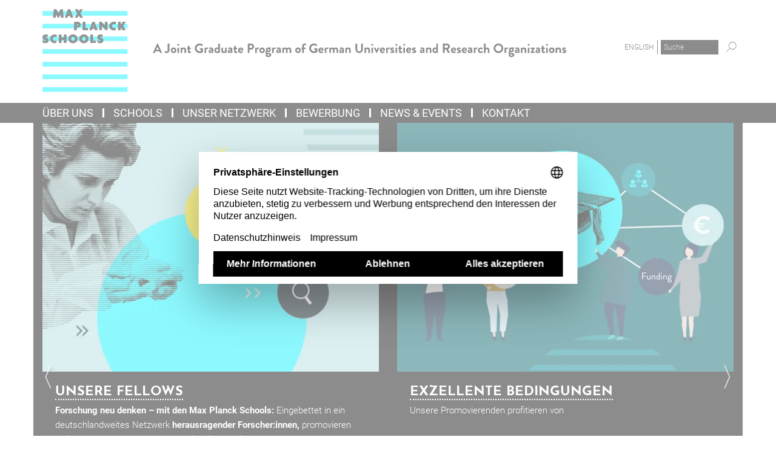

--- FILE ---
content_type: text/html; charset=utf-8
request_url: https://www.maxplanckschools.org/de
body_size: 73062
content:
<!DOCTYPE html>
<html prefix="og: http://ogp.me/ns#" lang="de">
<head>
  <meta http-equiv="X-UA-Compatible" content="IE=edge">
  <meta content="width=device-width, initial-scale=1.0" name="viewport">
  <meta http-equiv="Content-Type" content="text/html; charset=utf-8"/>
  <title>Startseite - Max Planck Schools</title>
  
  <meta name="keywords" content="Max Planck Schools, Startseite" /><meta name="description" content="Die Max Planck Schools sind ein gemeinsames Promotionsprogramm von derzeit 27 Universitäten und über 35 Instituten der außeruniversitären Forschungseinrichtungen. Promovierende studieren forschungsnah, interdisziplinär und im engen Austausch mit ihren Betreuer:innen, die führend in ihrem jeweiligen Gebiet sind. Im Rahmen des einzigartigen Netzwerks profitieren die Promovierenden bereits direkt nach dem Bachelor vom frühzeitigen Zugang zu einer vielseitigen und erstklassigen Forschungsinfrastruktur, zu innovativen Lehrformaten und zu renommierten Wissenschaftler:innen in den Forschungsfeldern Cognition, Matter to Life und Photonics. " />
  
  
<meta property="og:title" content="Startseite - Max Planck Schools">
<meta property="og:description" content="Die Max Planck Schools sind ein gemeinsames Promotionsprogramm von derzeit 27 Universitäten und über 35 Instituten der außeruniversitären Forschungseinrichtungen. Promovierende studieren forschungsnah, interdisziplinär und im engen Austausch mit ihren Betreuer:innen, die führend in ihrem jeweiligen Gebiet sind. Im Rahmen des einzigartigen Netzwerks profitieren die Promovierenden bereits direkt nach dem Bachelor vom frühzeitigen Zugang zu einer vielseitigen und erstklassigen Forschungsinfrastruktur, zu innovativen Lehrformaten und zu renommierten Wissenschaftler:innen in den Forschungsfeldern Cognition, Matter to Life und Photonics. ">
<meta property="og:type" content="website">
<meta property="og:url" content="https://www.maxplanckschools.org/de">
<meta property="og:image" content="https://www.maxplanckschools.org/assets/institutes/schools/og-logo-f01a531485966e674afafcf50d688d970fbbab02a348e38ecdc063a46195798b.jpg">


  
  


  <meta name="msapplication-TileColor" content="#fff" />
<meta name="msapplication-square70x70logo" content="/assets/institutes/schools/favicon-8a012706fccd90f9b63194503c7bc4eb11d34ccb629dc59fa2b558c549821b39.ico" />
<meta name="msapplication-square150x150logo" content="/assets/institutes/schools/favicon-8a012706fccd90f9b63194503c7bc4eb11d34ccb629dc59fa2b558c549821b39.ico" />
<meta name="msapplication-wide310x150logo" content="/assets/institutes/schools/favicon-8a012706fccd90f9b63194503c7bc4eb11d34ccb629dc59fa2b558c549821b39.ico" />
<meta name="msapplication-square310x310logo" content="/assets/institutes/schools/favicon-8a012706fccd90f9b63194503c7bc4eb11d34ccb629dc59fa2b558c549821b39.ico" />
<link rel="apple-touch-icon" type="image/png" href="/assets/institutes/schools/favicon-8a012706fccd90f9b63194503c7bc4eb11d34ccb629dc59fa2b558c549821b39.ico" sizes="180x180">
<link rel="icon" type="image/png" href="/assets/institutes/schools/favicon-8a012706fccd90f9b63194503c7bc4eb11d34ccb629dc59fa2b558c549821b39.ico" sizes="32x32">

  <link rel="preload" href="/assets/roboto-v20-latin-ext_latin_greek-ext_greek_cyrillic-ext_cyrillic-700-8d2872cf0efbd26ce09519f2ebe27fb09f148125cf65964890cc98562e8d7aa3.woff2" as="font" type="font/woff2" crossorigin="anonymous">
  <script>
  window.addEventListener("UC_CONSENT", event=>{
    let ucDetails = event.detail;
    if( ucDetails?.services?.['BJ59EidsWQ']?.consent?.given ) {
        loadGTM();
    } else if (window.dataLayer?.find(entry=>entry?.event === "gtm.js")) {
      setTimeout(()=>window.location.reload(), 250);
    }
  })

  
  function loadGTM(){
    (function(w,d,s,l,i){w[l]=w[l]||[];w[l].push({'gtm.start':
    new Date().getTime(),event:'gtm.js'});var f=d.getElementsByTagName(s)[0],
    j=d.createElement(s),dl=l!='dataLayer'?'&l='+l:'';j.async=true;j.src=
    'https://www.googletagmanager.com/gtm.js?id='+i+dl;f.parentNode.insertBefore(j,f);
    })(window,document,'script','dataLayer','GTM-PLCFM7WH');

    //dataLayer.push({event: "manual-gtm"})
  }
</script>

  <style>
  body {
    --uc-typography-scale: 1.6;
  }
</style>
<script id="usercentrics-cmp"
        src="https://web.cmp.usercentrics.eu/ui/loader.js"
        data-settings-id="me6_43Ln2BtY9l"
        
        data-language="de"
        async></script>

  
  <script>var ROOT_PATH = '/';var LANGUAGE = 'de';var PATH_TO_CMS = 'https://schools.iedit.mpg.de';var INSTANCE_NAME = 'schools';var VAPID_PUBLIC_KEY = new Uint8Array([4, 121, 11, 182, 13, 205, 203, 73, 220, 73, 101, 68, 50, 61, 197, 146, 150, 189, 1, 9, 10, 127, 151, 24, 185, 210, 249, 191, 205, 3, 237, 159, 44, 248, 194, 87, 57, 229, 212, 245, 140, 157, 95, 194, 97, 92, 188, 213, 2, 12, 12, 51, 251, 101, 29, 8, 177, 36, 104, 242, 112, 69, 12, 208, 110]);</script>
  

      <style media="screen" id="critical-css">
            @font-face{font-family:'Merriweather';font-style:normal;font-weight:400;font-display:swap;src:url(/assets/merriweather-v22-latin-ext_latin-regular-66beb0431fbb61e4ea920ec62d1167d155c2debbbc0d5b760ae4eb2b43ba4e06.eot);src:local(""),url(/assets/merriweather-v22-latin-ext_latin-regular-66beb0431fbb61e4ea920ec62d1167d155c2debbbc0d5b760ae4eb2b43ba4e06.eot?#iefix) format("embedded-opentype"),url(/assets/merriweather-v22-latin-ext_latin-regular-0e44ebbb6e4641907c3b906f09c35fc59e1ff8432dfeb718a450914dfafaac9a.woff2) format("woff2"),url(/assets/merriweather-v22-latin-ext_latin-regular-3dc2f1d91d2ec19b945030a600c4403d69fed76f8ed8b3892ea416098e7265c1.woff) format("woff"),url(/assets/merriweather-v22-latin-ext_latin-regular-c093c8d68c6d812f4c2a1e6679c1a8d27ea21545ac9a3616e250f1be68869238.ttf) format("truetype"),url(/assets/merriweather-v22-latin-ext_latin-regular-4bf7dafac6ae725cfc671d36c7176c4e015417ebde856a0e06b4c09e1b45a57d.svg#Merriweather) format("svg")}@font-face{font-family:'Merriweather Sans';font-style:normal;font-weight:400;src:local("Merriweather Sans"),local("MerriweatherSans-Regular"),url(/assets/MerriweatherSans-Regular-d2efd4d9fe6ff129962f92dda627c4337b65ee6b3fb7da84709b805e15db6d81.ttf)}@font-face{font-family:'Merriweather Sans';font-style:normal;font-weight:400;src:local("Merriweather Sans"),local("MerriweatherSans-Regular"),url(/assets/MerriweatherSans-Regular-d2efd4d9fe6ff129962f92dda627c4337b65ee6b3fb7da84709b805e15db6d81.ttf)}@font-face{font-family:'Merriweather Sans';font-style:normal;font-weight:400;src:local("Merriweather Sans"),local("MerriweatherSans-Regular"),url(/assets/MerriweatherSans-Regular-d2efd4d9fe6ff129962f92dda627c4337b65ee6b3fb7da84709b805e15db6d81.ttf)}@font-face{font-family:'Merriweather Sans';font-style:normal;font-weight:300;src:local("Merriweather Sans Light"),local("MerriweatherSans-Light"),url(/assets/MerriweatherSans-Light-55861f721a7f90c7d40be3ed28aa945ad6bacd23ee524ab93d5243b8de669a2d.ttf)}@font-face{font-family:'Merriweather Sans';font-style:normal;font-weight:700;src:local("Merriweather Sans Bold"),local("MerriweatherSans-Bold"),url(/assets/MerriweatherSans-Bold-055f396e6f9a1fa9f7d627432ce1d7c5f532fa7853c287c57457d959897139b0.ttf)}@font-face{font-family:'Josefin Sans';font-style:normal;font-weight:700;src:local("Josefin Sans Bold"),local("JosefinSans-Bold"),url(/assets/JosefinSans-Bold-4c4040241f19417ddd84e38603d0e08c743e69d43dbdff491ff4ca0daeffa802.ttf)}@font-face{font-family:'Roboto';font-style:normal;font-weight:300;font-display:swap;src:url(/assets/roboto-v20-latin-ext_latin_greek-ext_greek_cyrillic-ext_cyrillic-300-435d7096bf6da56f8b4bfddec6c1f566dffea19d7f24bd14d4525ba898657679.eot);src:local(""),url(/assets/roboto-v20-latin-ext_latin_greek-ext_greek_cyrillic-ext_cyrillic-300-435d7096bf6da56f8b4bfddec6c1f566dffea19d7f24bd14d4525ba898657679.eot?#iefix) format("embedded-opentype"),url(/assets/roboto-v20-latin-ext_latin_greek-ext_greek_cyrillic-ext_cyrillic-300-78e391b02f442de38b10eec6b951be4eb10fc6723d0d12e09a668fd58cc4ed75.woff2) format("woff2"),url(/assets/roboto-v20-latin-ext_latin_greek-ext_greek_cyrillic-ext_cyrillic-300-5ca91c5114555a52b8b36228d5c3954418a1d3c5539bb95574b844792b0ca220.woff) format("woff"),url(/assets/roboto-v20-latin-ext_latin_greek-ext_greek_cyrillic-ext_cyrillic-300-16640b3fa7f58d40b5f616d6a3097e2875d533829c29df260b7cdec4d7be58f4.ttf) format("truetype"),url(/assets/roboto-v20-latin-ext_latin_greek-ext_greek_cyrillic-ext_cyrillic-300-53e32a84e92e043af3f9dce3d50e57ce1efe62ad101aa89660774b70a53b463a.svg#Roboto) format("svg")}@font-face{font-family:'Roboto';font-style:italic;font-weight:300;font-display:swap;src:url(/assets/roboto-v20-latin-ext_latin_greek-ext_greek_cyrillic-ext_cyrillic-300italic-ec376bb16f9e65b7dda0297a2d3ed6649076f0b3709562bc31334e14876f5854.eot);src:local(""),url(/assets/roboto-v20-latin-ext_latin_greek-ext_greek_cyrillic-ext_cyrillic-300italic-ec376bb16f9e65b7dda0297a2d3ed6649076f0b3709562bc31334e14876f5854.eot?#iefix) format("embedded-opentype"),url(/assets/roboto-v20-latin-ext_latin_greek-ext_greek_cyrillic-ext_cyrillic-300italic-0c71e7705498d4779fb5076a292f2106aec088d9d7e3c067bb5751e282a7ca88.woff2) format("woff2"),url(/assets/roboto-v20-latin-ext_latin_greek-ext_greek_cyrillic-ext_cyrillic-300italic-8df128092002db6ad32a11d2158d261b939e5dd8715308700fe1a02a3228105d.woff) format("woff"),url(/assets/roboto-v20-latin-ext_latin_greek-ext_greek_cyrillic-ext_cyrillic-300italic-822519363f3161064f90021e8979a85add692867f16444cd555ef51d4b9dc95c.ttf) format("truetype"),url(/assets/roboto-v20-latin-ext_latin_greek-ext_greek_cyrillic-ext_cyrillic-300italic-3cd097f009c3f57de9ba85f9cbe59cf19d0892d4027351806d91c7d27213d615.svg#Roboto) format("svg")}@font-face{font-family:'Roboto';font-style:normal;font-weight:400;font-display:swap;src:url(/assets/roboto-v20-latin-ext_latin_greek-ext_greek_cyrillic-ext_cyrillic-regular-ca97335987b26814c9a1128525e1c36748c4b59bbd0a6ac198cca1b3e1f19a47.eot);src:local(""),url(/assets/roboto-v20-latin-ext_latin_greek-ext_greek_cyrillic-ext_cyrillic-regular-ca97335987b26814c9a1128525e1c36748c4b59bbd0a6ac198cca1b3e1f19a47.eot?#iefix) format("embedded-opentype"),url(/assets/roboto-v20-latin-ext_latin_greek-ext_greek_cyrillic-ext_cyrillic-regular-e53c6e6f12e654511a31cef074d7890d31ff144d80c7f0c4c276bea9a91839f0.woff2) format("woff2"),url(/assets/roboto-v20-latin-ext_latin_greek-ext_greek_cyrillic-ext_cyrillic-regular-b1f39721c99437d4c8949a9330d548bb9d6cdbf80cd88d5fd543549fe3173b8c.woff) format("woff"),url(/assets/roboto-v20-latin-ext_latin_greek-ext_greek_cyrillic-ext_cyrillic-regular-9bcffbc3ad7737fe8e39c4f45c4e2152b2dc84638d87508a0be916e286ff3928.ttf) format("truetype"),url(/assets/roboto-v20-latin-ext_latin_greek-ext_greek_cyrillic-ext_cyrillic-regular-3bea3afe6e3078ec3b0e56cd80ad97b059bb335af794ba57b5845ff44b77bcd3.svg#Roboto) format("svg")}@font-face{font-family:'Roboto';font-style:italic;font-weight:400;font-display:swap;src:url(/assets/roboto-v20-latin-ext_latin_greek-ext_greek_cyrillic-ext_cyrillic-italic-f69fdfd6d1d0a4c842222ce093cc5660ebdce260a8f10ca6bda4f09ba9bfedea.eot);src:local(""),url(/assets/roboto-v20-latin-ext_latin_greek-ext_greek_cyrillic-ext_cyrillic-italic-f69fdfd6d1d0a4c842222ce093cc5660ebdce260a8f10ca6bda4f09ba9bfedea.eot?#iefix) format("embedded-opentype"),url(/assets/roboto-v20-latin-ext_latin_greek-ext_greek_cyrillic-ext_cyrillic-italic-97c5e50bb04419b691386360609236c0a1aa949105684d7db8fedc3c35cc3c91.woff2) format("woff2"),url(/assets/roboto-v20-latin-ext_latin_greek-ext_greek_cyrillic-ext_cyrillic-italic-13660f8926f257e5c63f6a5a723b3ae8aecd340258ee40868152eb9a9939a7d3.woff) format("woff"),url(/assets/roboto-v20-latin-ext_latin_greek-ext_greek_cyrillic-ext_cyrillic-italic-abde90d734b17b439edc49f2b27c8d6d10a4a0a0f295d5c1535cb3c0a0e2bd8d.ttf) format("truetype"),url(/assets/roboto-v20-latin-ext_latin_greek-ext_greek_cyrillic-ext_cyrillic-italic-5965290041d32ef9c7b1166269586ead7e989d55414ed66db27d177004eae3fc.svg#Roboto) format("svg")}@font-face{font-family:'Roboto';font-style:normal;font-weight:700;font-display:swap;src:url(/assets/roboto-v20-latin-ext_latin_greek-ext_greek_cyrillic-ext_cyrillic-700-6aa4356d93abb4f7c5a59bd0e05f1bbc25ffd273459e65966ddecaa80f8be19f.eot);src:local(""),url(/assets/roboto-v20-latin-ext_latin_greek-ext_greek_cyrillic-ext_cyrillic-700-6aa4356d93abb4f7c5a59bd0e05f1bbc25ffd273459e65966ddecaa80f8be19f.eot?#iefix) format("embedded-opentype"),url(/assets/roboto-v20-latin-ext_latin_greek-ext_greek_cyrillic-ext_cyrillic-700-8d2872cf0efbd26ce09519f2ebe27fb09f148125cf65964890cc98562e8d7aa3.woff2) format("woff2"),url(/assets/roboto-v20-latin-ext_latin_greek-ext_greek_cyrillic-ext_cyrillic-700-95d57dc45afb9c82a1fa417d4620c87c9d293487719630ac1b021f7e653a6891.woff) format("woff"),url(/assets/roboto-v20-latin-ext_latin_greek-ext_greek_cyrillic-ext_cyrillic-700-254e8be2b6cb8096f59e2d9e60c984801055371a3bea2999531a0cf9dfc393db.ttf) format("truetype"),url(/assets/roboto-v20-latin-ext_latin_greek-ext_greek_cyrillic-ext_cyrillic-700-2da189152a7f131b78c66343dbed734e1f1b31b679ee8ed97b9deb048080da06.svg#Roboto) format("svg")}@font-face{font-family:'Roboto';font-style:italic;font-weight:700;font-display:swap;src:url(/assets/roboto-v20-latin-ext_latin_greek-ext_greek_cyrillic-ext_cyrillic-700italic-9ee9aef483ed383ce18582ef3b55f7b2d91278b07a77b9a6ea4e72c322cdc616.eot);src:local(""),url(/assets/roboto-v20-latin-ext_latin_greek-ext_greek_cyrillic-ext_cyrillic-700italic-9ee9aef483ed383ce18582ef3b55f7b2d91278b07a77b9a6ea4e72c322cdc616.eot?#iefix) format("embedded-opentype"),url(/assets/roboto-v20-latin-ext_latin_greek-ext_greek_cyrillic-ext_cyrillic-700italic-00c1eaa7cafeb781b619ef7abbecf978ce3fb7be6b870b7cf1f29b947a2e45b4.woff2) format("woff2"),url(/assets/roboto-v20-latin-ext_latin_greek-ext_greek_cyrillic-ext_cyrillic-700italic-9cc3be355c151b807974482ce327ad855f8856e78b15a9dea8aec36295804e78.woff) format("woff"),url(/assets/roboto-v20-latin-ext_latin_greek-ext_greek_cyrillic-ext_cyrillic-700italic-9590be4b5d91eb81a948a84ddfb370005c69b546b49d2a6b70bee30b3090ae81.ttf) format("truetype"),url(/assets/roboto-v20-latin-ext_latin_greek-ext_greek_cyrillic-ext_cyrillic-700italic-63b1f75d9ff9eb92f7273a44a8677db95969553ad6d82141f71b3c25d729bd49.svg#Roboto) format("svg")}@font-face{font-family:'Open Sans';font-style:normal;font-weight:400;src:local("Open Sans"),local("OpenSans-Regular"),url(/assets/OpenSans-Regular-f20d5ed577a1ddc48fd428b61d9538ef88d6ddcc1ccd8565a2cf7e9f03bd4cc7.ttf)}@font-face{font-family:'Open Sans';font-style:normal;font-weight:700;src:local("Open Sans Bold"),local("OpenSans-Bold"),url(/assets/OpenSans-Bold-5ccf0a4d12a5fb44a9831d93841cee9c1188d900987a2b83d5884ee240d7ab46.ttf)}@font-face{font-family:'Open Sans';font-style:normal;font-weight:600;src:local("Open Sans Semi Bold"),local("OpenSans-SemiBold"),url(/assets/OpenSans-SemiBold-b3185de4446e67a69ed55fd1337466f660afc5f7eb161137865d21ae69778df1.ttf)}@font-face{font-family:'mpg_iconsregular';src:url(/assets/mpg_icons-webfont-0b8e4bd6ecdc12aad710d8d9d882d0e05fa5580824d8d5cee65048d70be5a133.eot);src:url(/assets/mpg_icons-webfont-fbcdd2a22910ced3dda265405bb43de9eb1be44ace22869d590c9b0069ac84cf.woff) format("woff");font-weight:normal;font-style:normal}.mpg-icon::after,.twitter_icon::after,.phone_icon::after,.email_icon::after,.external::after,.mpg-icon::before,.twitter_icon::before,.phone_icon::before,.email_icon::before,.external::before{-moz-osx-font-smoothing:grayscale;-webkit-font-smoothing:antialiased;font-family:"mpg_iconsregular";font-style:normal;font-weight:normal;line-height:1em;margin:0;vertical-align:middle}.mpg-icon-english::after{background-image:url(/assets/responsive/uk-581d9beff5f105fe0fc75e5630500da6edb38324921da716d39b49aab9d16d37.svg);background-repeat:no-repeat;background-size:contain;content:"";display:block;height:1em;width:2em}.mpg-icon-logo::before{content:"\F000" !important}.mpg-icon-up1::before{content:"\F001" !important}.mpg-icon-right1::before,.external::before{content:"\F002" !important}.mpg-icon-down1::before{content:"\F003" !important}.mpg-icon-left1::before{content:"\F004" !important}.mpg-icon-up2::before{content:"\F005" !important}.mpg-icon-right2::before{content:"\F006" !important}.mpg-icon-down2::after{content:"\F007" !important}.mpg-icon-left2::before{content:"\F008" !important}.mpg-icon-clipboard::before{content:"\F009" !important}.mpg-icon-pdf::before{content:"\F032" !important}.mpg-icon-event::before{content:"\F00a" !important}.mpg-icon-attention::before{content:"\F00b" !important}.mpg-icon-fax::before{content:"\F00c" !important}.mpg-icon-page::before{content:"\F00d" !important}.mpg-icon-filter::before{content:"\F00e" !important}.mpg-icon-lab::before{content:"\F00f" !important}.mpg-icon-interests::before,.mpg-icon-research_interests::before{content:"\F010" !important}.mpg-icon-question::before{content:"\F011" !important}.mpg-icon-home::before{content:"\F012" !important}.mpg-icon-search::after{content:"\F013" !important;font-size:2em;vertical-align:middle}.mpg-icon-email::before,.email_icon::before{content:"\F014" !important}.mpg-icon-video::before{content:"\F015" !important}.mpg-icon-play2::before{content:"\F016" !important}.mpg-icon-hierarchy::before{content:"\F017" !important}.mpg-icon-news::before{content:"\F018" !important}.mpg-icon-phone::before,.phone_icon::before{content:"\F019" !important}.mpg-icon-pin::before{content:"\F01a" !important}.mpg-icon-listen2::before{content:"\F01b" !important}.mpg-icon-presentation::before{content:"\F01c" !important}.mpg-icon-medal::before,.mpg-icon-research_medals::before{content:"\F01d" !important}.mpg-icon-book::before{content:"\F01e" !important}.mpg-icon-share::before{content:"\F01f" !important}.mpg-icon-sign::before{content:"\F020" !important}.mpg-icon-podcast::before,.mpg-icon-sound::before{content:"\F021" !important}.mpg-icon-tag::before{content:"\F022" !important}.mpg-icon-imprs::before{content:"\F023" !important}.mpg-icon-person::before{content:"\F024" !important}.mpg-icon-persons::before{content:"\F025" !important}.mpg-icon-vcard::before{content:"\F026" !important}.mpg-icon-facebook::after{content:"\F027" !important}.mpg-icon-linkedin::after{content:"\F028" !important}.mpg-icon-feed::after{content:"\F029" !important}.mpg-icon-twitter::before,.twitter_icon::before{content:"\F02a" !important}.mpg-icon-youtube::after{content:"\F02b" !important}.mpg-icon-drag-hor::before{content:"\F02c" !important}.mpg-icon-drag-ver::before{content:"\F02d" !important}.mpg-icon-image::before{content:"\F02e" !important}.mpg-icon-list::before{content:"\F02f" !important}.mpg-icon-at::before{content:"\F02f" !important}.mpg-icon-file-doc::before{content:"\F031" !important}.mpg-icon-file-pdf::before{content:"\F032" !important}.mpg-icon-file-ppt::before{content:"\F033" !important}.mpg-icon-file-zip::before{content:"\F034" !important}.mpg-icon-left3::before{content:"\F035" !important}.mpg-icon-right3::before{content:"\F036" !important}.mpg-icon-play::before{content:"\F037" !important}.mpg-icon-listen::before{content:"\F038" !important}.external:not(.more):not(.twitter_icon)::before{display:inline-block;font-size:.9em;margin-left:.1em;margin-right:.25em;transform:rotate(-45deg) translate(0, -0.15em)}.job-ticker .text-right .external.more::before{display:inline-block;font-size:1.3em;margin-left:.1em;margin-right:.25em;transform:rotate(-45deg) translate(0, -0.15em)}.extension_job_ticker .external.more.pull-right::before{transform:rotate(-45deg) translate(0, -0.15em)}.ticker a.more.external::before{transform:translate(-0.15em) rotate(-45deg)}.link_title.external:not(.more):not(.twitter_icon)::before{font-size:2em;margin-right:.1em;transform:rotate(-45deg) translate(0, -0.3em)}.email_icon::before{font-size:1.4em;display:inline-block}.phone_icon::before{font-size:1.4em;display:inline-block}.twitter_icon::before{font-size:1.4em;color:#1DA1F2;margin-right:3px;display:inline-block}.open_access_icon::after{vertical-align:text-top;display:inline-block;width:1.5ch;content:" ";height:1.2em;background:no-repeat right 25%/auto 80% url(/assets/Open_Access_logo_PLoS_white-a436fe520f67d515e6e55d715d61592a87803ff4468597bf3ec5e83c1690b4a1.svg)}.mpg-icon::after,.external::after,.email_icon::after,.phone_icon::after,.twitter_icon::after,.mpg-icon::before,.external::before,.email_icon::before,.phone_icon::before,.twitter_icon::before{-moz-osx-font-smoothing:grayscale;-webkit-font-smoothing:antialiased;font-family:"mpg_iconsregular";font-style:normal;font-weight:normal;line-height:1em;margin:0;vertical-align:middle}.mpg-icon::after,.email_icon::after,.phone_icon::after,.twitter_icon::after,ol.breadcrumb>li.breadcrumb-item:not(:first-child)::after,.external::after,.mpg-icon::before,.email_icon::before,.phone_icon::before,.twitter_icon::before,ol.breadcrumb>li.breadcrumb-item:not(:first-child)::before,.external::before{-moz-osx-font-smoothing:grayscale;-webkit-font-smoothing:antialiased;font-family:"mpg_iconsregular";font-style:normal;font-weight:normal;line-height:1em;margin:0;vertical-align:middle}.mpg-icon::after,.external::after,.email_icon::after,.phone_icon::after,.twitter_icon::after,ol.breadcrumb>li.breadcrumb-item:not(:first-child)::after,.mpg-icon::before,.external::before,.email_icon::before,.phone_icon::before,.twitter_icon::before,ol.breadcrumb>li.breadcrumb-item:not(:first-child)::before{-moz-osx-font-smoothing:grayscale;-webkit-font-smoothing:antialiased;font-family:"mpg_iconsregular";font-style:normal;font-weight:normal;line-height:1em;margin:0;vertical-align:middle}.mpg-icon-logo::before{content:"" !important}.external::before{content:"" !important}ol.breadcrumb>li.breadcrumb-item:not(:first-child)::before{content:"" !important}.mpg-icon-down2::after{content:"" !important}.mpg-icon-fax::before{content:"" !important}.mpg-icon-search::after{content:"" !important;font-size:2em;vertical-align:middle}.mpg-icon-email::before,.email_icon::before{content:"" !important}.mpg-icon-news::before{content:"" !important}.mpg-icon-phone::before,.phone_icon::before{content:"" !important}.external:not(.more):not(.twitter_icon)::before{display:inline-block;font-size:.9em;margin-left:.1em;margin-right:.25em;transform:rotate(-45deg) translate(0, -0.15em)}html{font-family:sans-serif;-ms-text-size-adjust:100%;-webkit-text-size-adjust:100%}body{margin:0}footer,header,main,nav{display:block}article,aside,figcaption,figure,footer,header,main,nav{display:block}article,aside,footer,header,nav{display:block}article,aside,footer,header,main,nav{display:block}a{background-color:transparent}h1{font-size:2em;margin:0.67em 0}img{border:0}svg:not(:root){overflow:hidden}figure{margin:1em 40px}button,input{color:inherit;font:inherit;margin:0}button{overflow:visible}button{text-transform:none}button{-webkit-appearance:button}button::-moz-focus-inner,input::-moz-focus-inner{border:0;padding:0}input{line-height:normal}input[type="checkbox"]{box-sizing:border-box;padding:0}input[type="search"]{-webkit-appearance:textfield;box-sizing:content-box}input[type="search"]::-webkit-search-cancel-button,input[type="search"]::-webkit-search-decoration{-webkit-appearance:none}table{border-collapse:collapse;border-spacing:0}th{padding:0}*{-webkit-box-sizing:border-box;-moz-box-sizing:border-box;box-sizing:border-box}*:before,*:after{-webkit-box-sizing:border-box;-moz-box-sizing:border-box;box-sizing:border-box}html{font-size:10px}body{font-family:"Roboto","Tahoma",Arial,sans-serif;font-size:16px;line-height:1.7;color:#333333;background-color:#fff}input,button{font-family:inherit;font-size:inherit;line-height:inherit}a{color:#006c66;text-decoration:none}figure{margin:0}img{vertical-align:middle}.img-responsive{display:block;max-width:100%;height:auto}h2{font-family:inherit;font-weight:500;line-height:1.1;color:inherit}h1,h2,h4,.h3{font-family:inherit;font-weight:500;line-height:1.1;color:inherit}h1,h2,.h3{font-family:inherit;font-weight:500;line-height:1.1;color:inherit}h1,h2,h3,.h4,.research_report .research_head_fields .header-text{font-family:inherit;font-weight:500;line-height:1.1;color:inherit}h1,h2{font-family:inherit;font-weight:500;line-height:1.1;color:inherit}h2{margin-top:27px;margin-bottom:13.5px}h1,h2,.h3{margin-top:27px;margin-bottom:13.5px}h1,h2,h3{margin-top:27px;margin-bottom:13.5px}h1,h2{margin-top:27px;margin-bottom:13.5px}h4{margin-top:13.5px;margin-bottom:13.5px}.h4,.research_report .research_head_fields .header-text{margin-top:13.5px;margin-bottom:13.5px}h1{font-size:34px}h2{font-size:22px}.h3{font-size:19px}h3{font-size:19px}h4{font-size:16px}.h4,.research_report .research_head_fields .header-text{font-size:16px}p{margin:0 0 13.5px}.text-center{text-align:center}ul{margin-top:0;margin-bottom:13.5px}ul,ol{margin-top:0;margin-bottom:13.5px}ul ul{margin-bottom:0}.container:before,.container:after{display:table;content:" "}.row:before,.row:after{display:table;content:" "}.nav:before,.nav:after{display:table;content:" "}.navbar:before,.navbar:after{display:table;content:" "}.navbar-header:before,.navbar-header:after{display:table;content:" "}.navbar-collapse:before,.navbar-collapse:after{display:table;content:" "}.clearfix:before,.clearfix:after{display:table;content:" "}.container-fluid:before,.container-fluid:after{display:table;content:" "}.container:after{clear:both}.row:after{clear:both}.nav:after{clear:both}.navbar:after{clear:both}.navbar-header:after{clear:both}.navbar-collapse:after{clear:both}.clearfix:after{clear:both}.container-fluid:after{clear:both}.container{padding-right:15px;padding-left:15px;margin-right:auto;margin-left:auto}@media (min-width: 768px){.container{width:750px}}@media (min-width: 992px){.container{width:970px}}@media (min-width: 1200px){.container{width:1170px}}.container-fluid{padding-right:15px;padding-left:15px;margin-right:auto;margin-left:auto}.row{margin-right:-15px;margin-left:-15px}.container{padding-right:15px;padding-left:15px;margin-right:auto;margin-left:auto}.container:before,.container:after{display:table;content:" "}.container:after{clear:both}@media (min-width: 768px){.container{width:750px}}@media (min-width: 992px){.container{width:970px}}@media (min-width: 1200px){.container{width:1170px}}.container-fluid{padding-right:15px;padding-left:15px;margin-right:auto;margin-left:auto}.container-fluid:before,.container-fluid:after{display:table;content:" "}.container-fluid:after{clear:both}.row{margin-right:-15px;margin-left:-15px}.row:before,.row:after{display:table;content:" "}.row:after{clear:both}.row-no-gutters{margin-right:0;margin-left:0}.row-no-gutters [class*="col-"]{padding-right:0;padding-left:0}.col-xs-1,.col-sm-1,.col-md-1,.col-lg-1,.col-xs-2,.col-sm-2,.col-md-2,.col-lg-2,.col-xs-3,.col-sm-3,.col-md-3,.col-lg-3,.col-xs-4,.col-sm-4,.col-md-4,.col-lg-4,.col-xs-5,.col-sm-5,.col-md-5,.col-lg-5,.col-xs-6,.col-sm-6,.col-md-6,.col-lg-6,.col-xs-7,.col-sm-7,.col-md-7,.col-lg-7,.col-xs-8,.col-sm-8,.col-md-8,.col-lg-8,.col-xs-9,.col-sm-9,.col-md-9,.col-lg-9,.col-xs-10,.col-sm-10,.col-md-10,.col-lg-10,.col-xs-11,.col-sm-11,.col-md-11,.col-lg-11,.col-xs-12,.col-sm-12,.col-md-12,.col-lg-12{position:relative;min-height:1px;padding-right:15px;padding-left:15px}.col-xs-1,.col-xs-2,.col-xs-3,.col-xs-4,.col-xs-5,.col-xs-6,.col-xs-7,.col-xs-8,.col-xs-9,.col-xs-10,.col-xs-11,.col-xs-12{float:left}.col-xs-1{width:8.3333333333%}.col-xs-2{width:16.6666666667%}.col-xs-3{width:25%}.col-xs-4{width:33.3333333333%}.col-xs-5{width:41.6666666667%}.col-xs-6{width:50%}.col-xs-7{width:58.3333333333%}.col-xs-8{width:66.6666666667%}.col-xs-9{width:75%}.col-xs-10{width:83.3333333333%}.col-xs-11{width:91.6666666667%}.col-xs-12{width:100%}.col-xs-pull-0{right:auto}.col-xs-pull-1{right:8.3333333333%}.col-xs-pull-2{right:16.6666666667%}.col-xs-pull-3{right:25%}.col-xs-pull-4{right:33.3333333333%}.col-xs-pull-5{right:41.6666666667%}.col-xs-pull-6{right:50%}.col-xs-pull-7{right:58.3333333333%}.col-xs-pull-8{right:66.6666666667%}.col-xs-pull-9{right:75%}.col-xs-pull-10{right:83.3333333333%}.col-xs-pull-11{right:91.6666666667%}.col-xs-pull-12{right:100%}.col-xs-push-0{left:auto}.col-xs-push-1{left:8.3333333333%}.col-xs-push-2{left:16.6666666667%}.col-xs-push-3{left:25%}.col-xs-push-4{left:33.3333333333%}.col-xs-push-5{left:41.6666666667%}.col-xs-push-6{left:50%}.col-xs-push-7{left:58.3333333333%}.col-xs-push-8{left:66.6666666667%}.col-xs-push-9{left:75%}.col-xs-push-10{left:83.3333333333%}.col-xs-push-11{left:91.6666666667%}.col-xs-push-12{left:100%}.col-xs-offset-0{margin-left:0%}.col-xs-offset-1{margin-left:8.3333333333%}.col-xs-offset-2{margin-left:16.6666666667%}.col-xs-offset-3{margin-left:25%}.col-xs-offset-4{margin-left:33.3333333333%}.col-xs-offset-5{margin-left:41.6666666667%}.col-xs-offset-6{margin-left:50%}.col-xs-offset-7{margin-left:58.3333333333%}.col-xs-offset-8{margin-left:66.6666666667%}.col-xs-offset-9{margin-left:75%}.col-xs-offset-10{margin-left:83.3333333333%}.col-xs-offset-11{margin-left:91.6666666667%}.col-xs-offset-12{margin-left:100%}@media (min-width: 768px){.col-sm-1,.col-sm-2,.col-sm-3,.col-sm-4,.col-sm-5,.col-sm-6,.col-sm-7,.col-sm-8,.col-sm-9,.col-sm-10,.col-sm-11,.col-sm-12{float:left}.col-sm-1{width:8.3333333333%}.col-sm-2{width:16.6666666667%}.col-sm-3{width:25%}.col-sm-4{width:33.3333333333%}.col-sm-5{width:41.6666666667%}.col-sm-6{width:50%}.col-sm-7{width:58.3333333333%}.col-sm-8{width:66.6666666667%}.col-sm-9{width:75%}.col-sm-10{width:83.3333333333%}.col-sm-11{width:91.6666666667%}.col-sm-12{width:100%}.col-sm-pull-0{right:auto}.col-sm-pull-1{right:8.3333333333%}.col-sm-pull-2{right:16.6666666667%}.col-sm-pull-3{right:25%}.col-sm-pull-4{right:33.3333333333%}.col-sm-pull-5{right:41.6666666667%}.col-sm-pull-6{right:50%}.col-sm-pull-7{right:58.3333333333%}.col-sm-pull-8{right:66.6666666667%}.col-sm-pull-9{right:75%}.col-sm-pull-10{right:83.3333333333%}.col-sm-pull-11{right:91.6666666667%}.col-sm-pull-12{right:100%}.col-sm-push-0{left:auto}.col-sm-push-1{left:8.3333333333%}.col-sm-push-2{left:16.6666666667%}.col-sm-push-3{left:25%}.col-sm-push-4{left:33.3333333333%}.col-sm-push-5{left:41.6666666667%}.col-sm-push-6{left:50%}.col-sm-push-7{left:58.3333333333%}.col-sm-push-8{left:66.6666666667%}.col-sm-push-9{left:75%}.col-sm-push-10{left:83.3333333333%}.col-sm-push-11{left:91.6666666667%}.col-sm-push-12{left:100%}.col-sm-offset-0{margin-left:0%}.col-sm-offset-1{margin-left:8.3333333333%}.col-sm-offset-2{margin-left:16.6666666667%}.col-sm-offset-3{margin-left:25%}.col-sm-offset-4{margin-left:33.3333333333%}.col-sm-offset-5{margin-left:41.6666666667%}.col-sm-offset-6{margin-left:50%}.col-sm-offset-7{margin-left:58.3333333333%}.col-sm-offset-8{margin-left:66.6666666667%}.col-sm-offset-9{margin-left:75%}.col-sm-offset-10{margin-left:83.3333333333%}.col-sm-offset-11{margin-left:91.6666666667%}.col-sm-offset-12{margin-left:100%}}@media (min-width: 992px){.col-md-1,.col-md-2,.col-md-3,.col-md-4,.col-md-5,.col-md-6,.col-md-7,.col-md-8,.col-md-9,.col-md-10,.col-md-11,.col-md-12{float:left}.col-md-1{width:8.3333333333%}.col-md-2{width:16.6666666667%}.col-md-3{width:25%}.col-md-4{width:33.3333333333%}.col-md-5{width:41.6666666667%}.col-md-6{width:50%}.col-md-7{width:58.3333333333%}.col-md-8{width:66.6666666667%}.col-md-9{width:75%}.col-md-10{width:83.3333333333%}.col-md-11{width:91.6666666667%}.col-md-12{width:100%}.col-md-pull-0{right:auto}.col-md-pull-1{right:8.3333333333%}.col-md-pull-2{right:16.6666666667%}.col-md-pull-3{right:25%}.col-md-pull-4{right:33.3333333333%}.col-md-pull-5{right:41.6666666667%}.col-md-pull-6{right:50%}.col-md-pull-7{right:58.3333333333%}.col-md-pull-8{right:66.6666666667%}.col-md-pull-9{right:75%}.col-md-pull-10{right:83.3333333333%}.col-md-pull-11{right:91.6666666667%}.col-md-pull-12{right:100%}.col-md-push-0{left:auto}.col-md-push-1{left:8.3333333333%}.col-md-push-2{left:16.6666666667%}.col-md-push-3{left:25%}.col-md-push-4{left:33.3333333333%}.col-md-push-5{left:41.6666666667%}.col-md-push-6{left:50%}.col-md-push-7{left:58.3333333333%}.col-md-push-8{left:66.6666666667%}.col-md-push-9{left:75%}.col-md-push-10{left:83.3333333333%}.col-md-push-11{left:91.6666666667%}.col-md-push-12{left:100%}.col-md-offset-0{margin-left:0%}.col-md-offset-1{margin-left:8.3333333333%}.col-md-offset-2{margin-left:16.6666666667%}.col-md-offset-3{margin-left:25%}.col-md-offset-4{margin-left:33.3333333333%}.col-md-offset-5{margin-left:41.6666666667%}.col-md-offset-6{margin-left:50%}.col-md-offset-7{margin-left:58.3333333333%}.col-md-offset-8{margin-left:66.6666666667%}.col-md-offset-9{margin-left:75%}.col-md-offset-10{margin-left:83.3333333333%}.col-md-offset-11{margin-left:91.6666666667%}.col-md-offset-12{margin-left:100%}}@media (min-width: 1200px){.col-lg-1,.col-lg-2,.col-lg-3,.col-lg-4,.col-lg-5,.col-lg-6,.col-lg-7,.col-lg-8,.col-lg-9,.col-lg-10,.col-lg-11,.col-lg-12{float:left}.col-lg-1{width:8.3333333333%}.col-lg-2{width:16.6666666667%}.col-lg-3{width:25%}.col-lg-4{width:33.3333333333%}.col-lg-5{width:41.6666666667%}.col-lg-6{width:50%}.col-lg-7{width:58.3333333333%}.col-lg-8{width:66.6666666667%}.col-lg-9{width:75%}.col-lg-10{width:83.3333333333%}.col-lg-11{width:91.6666666667%}.col-lg-12{width:100%}.col-lg-pull-0{right:auto}.col-lg-pull-1{right:8.3333333333%}.col-lg-pull-2{right:16.6666666667%}.col-lg-pull-3{right:25%}.col-lg-pull-4{right:33.3333333333%}.col-lg-pull-5{right:41.6666666667%}.col-lg-pull-6{right:50%}.col-lg-pull-7{right:58.3333333333%}.col-lg-pull-8{right:66.6666666667%}.col-lg-pull-9{right:75%}.col-lg-pull-10{right:83.3333333333%}.col-lg-pull-11{right:91.6666666667%}.col-lg-pull-12{right:100%}.col-lg-push-0{left:auto}.col-lg-push-1{left:8.3333333333%}.col-lg-push-2{left:16.6666666667%}.col-lg-push-3{left:25%}.col-lg-push-4{left:33.3333333333%}.col-lg-push-5{left:41.6666666667%}.col-lg-push-6{left:50%}.col-lg-push-7{left:58.3333333333%}.col-lg-push-8{left:66.6666666667%}.col-lg-push-9{left:75%}.col-lg-push-10{left:83.3333333333%}.col-lg-push-11{left:91.6666666667%}.col-lg-push-12{left:100%}.col-lg-offset-0{margin-left:0%}.col-lg-offset-1{margin-left:8.3333333333%}.col-lg-offset-2{margin-left:16.6666666667%}.col-lg-offset-3{margin-left:25%}.col-lg-offset-4{margin-left:33.3333333333%}.col-lg-offset-5{margin-left:41.6666666667%}.col-lg-offset-6{margin-left:50%}.col-lg-offset-7{margin-left:58.3333333333%}.col-lg-offset-8{margin-left:66.6666666667%}.col-lg-offset-9{margin-left:75%}.col-lg-offset-10{margin-left:83.3333333333%}.col-lg-offset-11{margin-left:91.6666666667%}.col-lg-offset-12{margin-left:100%}}table{background-color:transparent}th{text-align:left}label{display:inline-block;max-width:100%;margin-bottom:5px;font-weight:700}input[type="search"]{-webkit-box-sizing:border-box;-moz-box-sizing:border-box;box-sizing:border-box;-webkit-appearance:none;appearance:none}input[type="checkbox"]{margin:4px 0 0;margin-top:1px \9;line-height:normal}.form-control{display:block;width:100%;height:41px;padding:6px 12px;font-size:16px;line-height:1.7;color:#555555;background-color:#fff;background-image:none;border:1px solid #ccc;border-radius:0;-webkit-box-shadow:inset 0 1px 1px rgba(0,0,0,0.075);box-shadow:inset 0 1px 1px rgba(0,0,0,0.075)}.form-control::-ms-expand{background-color:transparent;border:0}.form-group{margin-bottom:15px}@media (min-width: 768px){.navbar-form .form-group{display:inline-block;margin-bottom:0;vertical-align:middle}.navbar-form .form-control{display:inline-block;width:auto;vertical-align:middle}}.form-control::-moz-placeholder{color:#999;opacity:1}.form-control:-ms-input-placeholder{color:#999}.form-control::-webkit-input-placeholder{color:#999}.btn{display:inline-block;margin-bottom:0;font-weight:normal;text-align:center;white-space:nowrap;vertical-align:middle;touch-action:manipulation;background-image:none;border:1px solid transparent;padding:6px 12px;font-size:16px;line-height:1.7;border-radius:0}.btn-default,body.schools .container-full-width.green .btn-default{color:#333;background-color:#fff;border-color:#ccc}.btn-primary{color:#fff;background-color:#006c66;border-color:#00534e}.collapse{display:none}.dropdown{position:relative}.dropdown-menu{position:absolute;top:100%;left:0;z-index:1000;display:none;float:left;min-width:160px;padding:5px 0;margin:2px 0 0;font-size:16px;text-align:left;list-style:none;background-color:#fff;background-clip:padding-box;border:1px solid #ccc;border:1px solid rgba(0,0,0,0.15);border-radius:0;-webkit-box-shadow:0 6px 12px rgba(0,0,0,0.175);box-shadow:0 6px 12px rgba(0,0,0,0.175)}.nav{padding-left:0;margin-bottom:0;list-style:none}.nav>li{position:relative;display:block}.nav>li>a{position:relative;display:block;padding:10px 15px}.navbar{position:relative;min-height:50px;margin-bottom:27px;border:1px solid transparent}@media (min-width: 992px){.navbar{border-radius:0}}@media (min-width: 992px){.navbar-header{float:left}}.navbar-collapse{padding-right:15px;padding-left:15px;overflow-x:visible;border-top:1px solid transparent;box-shadow:inset 0 1px 0 rgba(255,255,255,0.1);-webkit-overflow-scrolling:touch}@media (min-width: 992px){.navbar-collapse{width:auto;border-top:0;box-shadow:none}.navbar-collapse.collapse{display:block !important;height:auto !important;padding-bottom:0;overflow:visible !important}}.container>.navbar-header{margin-right:-15px;margin-left:-15px}@media (min-width: 992px){.container>.navbar-header{margin-right:0;margin-left:0}}.navbar-brand{float:left;height:50px;padding:11.5px 15px;font-size:20px;line-height:27px}@media (min-width: 992px){.navbar>.container .navbar-brand{margin-left:-15px}}.navbar-toggle{position:relative;float:right;padding:9px 10px;margin-right:15px;margin-top:8px;margin-bottom:8px;background-color:transparent;background-image:none;border:1px solid transparent;border-radius:0}@media (min-width: 992px){.navbar-toggle{display:none}}.navbar-nav{margin:5.75px -15px}@media (min-width: 992px){.navbar-nav{float:left;margin:0}.navbar-nav>li{float:left}.navbar-nav>li>a{padding-top:11.5px;padding-bottom:11.5px}}.navbar-nav>li>a{padding-top:10px;padding-bottom:10px;line-height:27px}.navbar-form{padding:10px 15px;margin-right:-15px;margin-left:-15px;border-top:1px solid transparent;border-bottom:1px solid transparent;-webkit-box-shadow:inset 0 1px 0 rgba(255,255,255,0.1),0 1px 0 rgba(255,255,255,0.1);box-shadow:inset 0 1px 0 rgba(255,255,255,0.1),0 1px 0 rgba(255,255,255,0.1);margin-top:4.5px;margin-bottom:4.5px}@media (min-width: 992px){.navbar-form{width:auto;padding-top:0;padding-bottom:0;margin-right:0;margin-left:0;border:0;-webkit-box-shadow:none;box-shadow:none}}@media (max-width: 991px){.navbar-form .form-group{margin-bottom:5px}.navbar-form .form-group:last-child{margin-bottom:0}}.navbar-nav>li>.dropdown-menu{margin-top:0;border-top-left-radius:0;border-top-right-radius:0}@media (min-width: 992px){.navbar-left{float:left !important}.navbar-right{float:right !important;margin-right:-15px}}.navbar-default{background-color:#f8f8f8;border-color:#e7e7e7}.navbar-default .navbar-nav>li>a{color:#263238}.navbar-default .navbar-toggle{border-color:#ddd}.navbar-default .navbar-collapse,.navbar-default .navbar-form{border-color:#e7e7e7}.breadcrumb{padding:8px 15px;margin-bottom:27px;list-style:none;background-color:#f5f5f5;border-radius:0}.breadcrumb>li{display:inline-block}.breadcrumb>li+li:before{padding:0 5px;color:#ccc;content:"/ "}.breadcrumb>.active{color:#455a64}.pull-left{float:left !important}@-ms-viewport{width:device-width}.visible-xs{display:none !important}.visible-sm{display:none !important}.visible-md{display:none !important}.visible-lg{display:none !important}.visible-xs-block,.visible-xs-inline,.visible-xs-inline-block,.visible-sm-block,.visible-sm-inline,.visible-sm-inline-block,.visible-md-block,.visible-md-inline,.visible-md-inline-block,.visible-lg-block,.visible-lg-inline,.visible-lg-inline-block{display:none !important}@media (max-width: 767px){.visible-xs{display:block !important}table.visible-xs{display:table !important}tr.visible-xs{display:table-row !important}th.visible-xs,td.visible-xs{display:table-cell !important}}@media (max-width: 767px){.visible-xs-block{display:block !important}}@media (max-width: 767px){.visible-xs-inline{display:inline !important}}@media (max-width: 767px){.visible-xs-inline-block{display:inline-block !important}}@media (min-width: 768px) and (max-width: 991px){.visible-sm{display:block !important}table.visible-sm{display:table !important}tr.visible-sm{display:table-row !important}th.visible-sm,td.visible-sm{display:table-cell !important}}@media (min-width: 768px) and (max-width: 991px){.visible-sm-block{display:block !important}}@media (min-width: 768px) and (max-width: 991px){.visible-sm-inline{display:inline !important}}@media (min-width: 768px) and (max-width: 991px){.visible-sm-inline-block{display:inline-block !important}}@media (min-width: 992px) and (max-width: 1199px){.visible-md{display:block !important}table.visible-md{display:table !important}tr.visible-md{display:table-row !important}th.visible-md,td.visible-md{display:table-cell !important}}@media (min-width: 992px) and (max-width: 1199px){.visible-md-block{display:block !important}}@media (min-width: 992px) and (max-width: 1199px){.visible-md-inline{display:inline !important}}@media (min-width: 992px) and (max-width: 1199px){.visible-md-inline-block{display:inline-block !important}}@media (min-width: 1200px){.visible-lg{display:block !important}table.visible-lg{display:table !important}tr.visible-lg{display:table-row !important}th.visible-lg,td.visible-lg{display:table-cell !important}}@media (min-width: 1200px){.visible-lg-block{display:block !important}}@media (min-width: 1200px){.visible-lg-inline{display:inline !important}}@media (min-width: 1200px){.visible-lg-inline-block{display:inline-block !important}}@media (max-width: 767px){.hidden-xs{display:none !important}}@media (min-width: 768px) and (max-width: 991px){.hidden-sm{display:none !important}}@media (min-width: 992px) and (max-width: 1199px){.hidden-md{display:none !important}}@media (min-width: 1200px){.hidden-lg{display:none !important}}.visible-print{display:none !important}@media print{.visible-print{display:block !important}table.visible-print{display:table !important}tr.visible-print{display:table-row !important}th.visible-print,td.visible-print{display:table-cell !important}}.visible-print-block{display:none !important}@media print{.visible-print-block{display:block !important}}.visible-print-inline{display:none !important}@media print{.visible-print-inline{display:inline !important}}.visible-print-inline-block{display:none !important}@media print{.visible-print-inline-block{display:inline-block !important}}@media print{.hidden-print{display:none !important}}.visible-print-block{display:none !important}.slick-slider{-ms-touch-action:pan-y;-webkit-touch-callout:none;box-sizing:border-box;display:block;position:relative;touch-action:pan-y;visibility:hidden}.slick-initialized{visibility:visible}.slick-list{display:block;margin:0;overflow:hidden;padding:0;position:relative}.slick-slider .slick-track,.slick-slider .slick-list{-moz-transform:translate3d(0, 0, 0);-ms-transform:translate3d(0, 0, 0);-o-transform:translate3d(0, 0, 0);-webkit-transform:translate3d(0, 0, 0);transform:translate3d(0, 0, 0)}.slick-track{display:block;left:0;position:relative;top:0}.slick-track::before,.slick-track::after{content:"";display:table}.slick-track::after{clear:both}.slick-slide{display:none;float:right;height:100%;min-height:1px}.slick-slide img{display:block}.slick-initialized .slick-slide{display:block}.slick-pause-section{position:absolute;width:100%;bottom:-20px;height:20px;visibility:visible;text-align:center}.slick-pause-button{border:none;background:none;color:#006c66}#related-articles-container .slick-pause-section{bottom:0}@media (min-width: 768px){#related-articles-container .slick-pause-section{display:none}}header.navbar{background-color:#dadada;border:0;border-radius:0;margin:0}header.navbar .container{padding:0}header.navbar .navbar-header{position:relative}header.navbar .navbar-header svg rect{fill:#006069;transition:transform 0.5s}header.navbar .navbar-header a.navbar-brand{background-image:url(/assets/responsive/logo-square-f232279c21f2b99c6eef21059e9521e3ddcfe8f893608fdfb223dee6007b3e75.svg);background-repeat:no-repeat;background-size:contain;font-size:72px;height:140px;position:relative;width:140px;z-index:10}header.navbar .navbar-header a.navbar-brand::before{color:#fff;font-size:82px;left:.15em;position:relative;width:80px;height:80px}header.navbar button.navbar-toggle[aria-expanded="true"] svg rect.burgerline-1{transform:rotate(45deg) translateY(10px)}header.navbar button.navbar-toggle[aria-expanded="true"] svg rect.burgerline-2{transform:rotate(45deg)}header.navbar button.navbar-toggle[aria-expanded="true"] svg rect.burgerline-3{transform:rotate(-45deg) translateY(-10px)}header.navbar .navbar-title-wrapper,header.navbar .lang-search{margin-left:0;width:auto}header.navbar .navbar-title-wrapper>.navbar-collapse,header.navbar .lang-search>.navbar-collapse{margin-top:40px;position:relative}header.navbar .navbar-title-wrapper .navbar-form,header.navbar .lang-search .navbar-form{margin:0}header.navbar .navbar-title-wrapper .navbar-form .btn,header.navbar .navbar-title-wrapper .navbar-form .form-control,header.navbar .lang-search .navbar-form .btn,header.navbar .lang-search .navbar-form .form-control{background-color:transparent;border:0;border-radius:0;box-shadow:none;color:rgba(0,96,105,0.5)}header.navbar .navbar-title-wrapper .navbar-form .btn,header.navbar .lang-search .navbar-form .btn{padding-bottom:0;padding-top:0}header.navbar .navbar-title-wrapper .navbar-form .btn i::after,header.navbar .lang-search .navbar-form .btn i::after{color:#006069}header.navbar .navbar-title-wrapper #nav-main,header.navbar .lang-search #nav-main{margin-bottom:5px}header.navbar .navbar-title-wrapper .navbar-collapse .navbar-nav.navbar-meta,header.navbar .lang-search .navbar-collapse .navbar-nav.navbar-meta{position:absolute;right:15px;z-index:10;display:grid;grid-template-columns:repeat(6, auto)}@media (min-width: 1260px){header.navbar .navbar-title-wrapper .navbar-collapse .navbar-nav.navbar-meta.pwa-visible,header.navbar .lang-search .navbar-collapse .navbar-nav.navbar-meta.pwa-visible{right:-14px}header.navbar .navbar-title-wrapper .navbar-collapse .navbar-nav.navbar-meta .external-backlink,header.navbar .lang-search .navbar-collapse .navbar-nav.navbar-meta .external-backlink{padding-right:30px}}header.navbar .navbar-title-wrapper .navbar-collapse .navbar-nav.navbar-meta .external-backlink,header.navbar .lang-search .navbar-collapse .navbar-nav.navbar-meta .external-backlink{order:10;grid-column:1 / -1}header.navbar .navbar-title-wrapper .navbar-collapse .navbar-nav.navbar-meta>li>a,header.navbar .lang-search .navbar-collapse .navbar-nav.navbar-meta>li>a{color:#263238;font-size:14px;padding:.1em .5em}header.navbar .navbar-title-wrapper .navbar-collapse .navbar-nav.navbar-meta>li>a.backlink,header.navbar .lang-search .navbar-collapse .navbar-nav.navbar-meta>li>a.backlink{padding:20px 0 0 0;color:black;text-transform:none;font-size:15px;font-family:"Josefin Sans";text-align:right}header.navbar .navbar-title-wrapper .navbar-collapse .navbar-nav.navbar-meta>li>a.backlink::before,header.navbar .lang-search .navbar-collapse .navbar-nav.navbar-meta>li>a.backlink::before{font-weight:bold;transform:translate(0, -1px) rotate(-45deg) translate(0, -0.15em)}header.navbar .navbar-title-wrapper .navbar-collapse .navbar-nav.navbar-meta .search-field,header.navbar .lang-search .navbar-collapse .navbar-nav.navbar-meta .search-field{padding-left:5px;padding-right:0}header.navbar .navbar-title-wrapper .navbar-collapse .navbar-nav.navbar-meta .search-field .form-group,header.navbar .lang-search .navbar-collapse .navbar-nav.navbar-meta .search-field .form-group{background-color:#fff}header.navbar .navbar-title-wrapper .navbar-collapse .navbar-nav.navbar-meta .search-field input,header.navbar .lang-search .navbar-collapse .navbar-nav.navbar-meta .search-field input{color:#546E7A !important;font-size:14px;height:auto;line-height:normal;padding:5px;width:95px}header.navbar .navbar-title-wrapper .navbar-collapse .navbar-nav.navbar-meta .search-field input::placeholder,header.navbar .lang-search .navbar-collapse .navbar-nav.navbar-meta .search-field input::placeholder{color:#546E7A !important}header.navbar .navbar-title-wrapper .navbar-collapse .navbar-nav.navbar-meta .search-field .btn,header.navbar .lang-search .navbar-collapse .navbar-nav.navbar-meta .search-field .btn{font-size:14px;min-width:0;padding:0 6px}header.navbar .navbar-title-wrapper .navbar-collapse .navbar-nav>li>a,header.navbar .lang-search .navbar-collapse .navbar-nav>li>a{background-color:transparent;padding:10px 7px;text-decoration:none;text-transform:uppercase}header.navbar .navbar-title-wrapper .navbar-collapse:nth-child(2) .navbar-nav>li>a,header.navbar .lang-search .navbar-collapse:nth-child(2) .navbar-nav>li>a{padding-bottom:0;padding-top:0}header.navbar .navbar-title-wrapper .navbar-collapse:first-child .navbar-text,header.navbar .lang-search .navbar-collapse:first-child .navbar-text{margin-top:0}header.navbar .navbar-title-wrapper .navbar-collapse:first-child .navbar-text a,header.navbar .lang-search .navbar-collapse:first-child .navbar-text a{background-repeat:no-repeat;background-size:contain;display:block;height:28px;width:620px}header.navbar .navbar-title-wrapper .navbar-collapse:first-child .navbar-text.de a,header.navbar .lang-search .navbar-collapse:first-child .navbar-text.de a{background-image:url(/assets/responsive/logo-font-de-8ece67723e59ab56c231bce938bb5fe16e0aa48688d6ff9e845165288d1d8170.svg)}header.navbar .navbar-title-wrapper .navbar-collapse:first-child .navbar-text.en a,header.navbar .lang-search .navbar-collapse:first-child .navbar-text.en a{background-image:url(/assets/responsive/logo-font-en-8ece67723e59ab56c231bce938bb5fe16e0aa48688d6ff9e845165288d1d8170.svg)}header.navbar .navbar-title-wrapper .navbar-collapse:first-child::after,header.navbar .lang-search .navbar-collapse:first-child::after{clear:right}header.navbar .navbar-collapse.in{overflow-y:visible}@media (max-width: 1199px){.navbar-text a{height:23px !important;width:600px !important}header.navbar .lang-search .navbar-collapse .navbar-nav.navbar-meta .language-switcher-links{order:3;grid-column:1 / -1}header.navbar .lang-search .navbar-collapse .navbar-nav.navbar-meta .external-backlink{padding:0}}@media (min-width: 768px) and (max-width: 991px){.navbar-text a{height:18px !important;width:550px !important}header.navbar .navbar-title-wrapper .navbar-collapse .navbar-nav.navbar-meta .search-field:hover .form-group{background-color:#fff;position:relative}header.navbar .navbar-title-wrapper .navbar-collapse .navbar-nav.navbar-meta .search-field:hover input[type="search"]{background-color:inherit;display:inline-block;left:-95px;position:absolute}header.navbar .navbar-title-wrapper .navbar-collapse .navbar-nav.navbar-meta .search-field .form-group{background-color:transparent}header.navbar .navbar-title-wrapper .navbar-collapse .navbar-nav.navbar-meta .search-field input[type="search"]{display:none}header.navbar .navbar-title-wrapper .navbar-collapse .navbar-nav.navbar-meta .search-field input[type="search"]+.btn{min-height:28px}}@media (max-width: 992px -1){.navbar-text{margin:3px 10px 9px !important}header.navbar .navbar-title-wrapper{margin-bottom:.1rem}header.navbar .navbar-header{position:absolute}}@media (max-width: 991px){.container>.navbar-header,.container>.navbar-collapse,.container-fluid>.navbar-header,.container-fluid>.navbar-collapse{margin:0}header.navbar .navbar-header{position:relative}header.navbar .navbar-header>a.navbar-brand{height:80px;padding-left:19px;padding-top:10px;position:absolute;width:115px;z-index:100}header.navbar .navbar-header>a.navbar-brand::before{font-size:60px;left:0;width:60px;height:60px}header.navbar .navbar-title-wrapper>.navbar-collapse{display:block;float:left;margin-left:11rem;margin-top:1.5rem;padding:0;width:45rem}header.navbar .navbar-title-wrapper>.navbar-collapse:first-child .navbar-text a{display:block;height:35px !important;width:auto !important}header.navbar .navbar-title-wrapper>.navbar-collapse:first-child .navbar-text.de a{background-position:0 5px}header.navbar .navbar-title-wrapper>.navbar-collapse:first-child .navbar-text.en a{background-position:0 5px}}@media (max-width: 767px){header.navbar .navbar-title-wrapper>.navbar-collapse{width:16rem}header.navbar .navbar-title-wrapper>.navbar-collapse:first-child .navbar-text.de a{background-image:url(/assets/responsive/logo-font-mobile-de-6d43154fd4846481763508c43a7a7dc27ded6a04898fe623aa16413c6147de52.svg);background-position:0 0}header.navbar .navbar-title-wrapper>.navbar-collapse:first-child .navbar-text.en a{background-image:url(/assets/responsive/logo-font-mobile-en-6d43154fd4846481763508c43a7a7dc27ded6a04898fe623aa16413c6147de52.svg);background-position:0 0}}#depsvg .deptext,#depsvg-xs .deptext{fill:#006069}body.mpg header.navbar .navbar-header a.navbar-brand{background-image:url(/assets/responsive/logo-combined-exp-f99cfa8482bb1d0b50c6b40c9b8b21dbf1650fcf0662860a61ec8ab59793f3de.svg);background-size:auto 111px;width:722px}@media (max-width: 1199px){body.mpg header.navbar .navbar-header a.navbar-brand{background-image:url(/assets/responsive/logo-combined-exp-md-f456a68f8d7d9e8bbb08e08600c3f5d605666948cefe42a0bf2e3b15cec9f8d9.svg)}}@media (max-width: 991px){body.mpg header.navbar .navbar-header a.navbar-brand{background-image:url(/assets/responsive/logo-combined-exp-sm-72b70dea54530ac260ae3ff1fba87316509c4a218618f23a4a4ad604aac3e7c4.svg);background-size:auto 80px;width:660px}}@media (max-width: 767px){body.mpg header.navbar .navbar-header a.navbar-brand{background-image:url(/assets/responsive/logo-combined-exp-xs-68083717c6b62f8ba3e710429e713c9d550e88ef8299762a4076cc6ad30cc997.svg);background-size:auto 80px;width:calc(100vw - 55px)}}.mobile-search-pwa-container{display:flex;flex-flow:row nowrap}.mobile-search-container{position:relative;flex:1 1 auto;margin-right:6px}.mobile-search-pwa-container .pwa-settings-button{width:15%;height:24px;margin:45px 0px 0px -16px;padding:0 0.7rem;background-repeat:no-repeat;background-position:center}@media (min-width: 992px){.mobile-search-pwa-container .pwa-settings-button{display:none}}.btn{border-width:0;border-radius:0;font-family:"Merriweather",serif;padding-left:1em;padding-right:1em}.btn.btn-default,body.schools .container-full-width.green .btn.btn-default{box-shadow:0 0 5px rgba(0,0,0,0.15)}.btn.btn-primary{box-shadow:0 0 5px rgba(255,255,255,0.15)}.teaser{position:relative}.teaser::before{clear:both;content:"";display:block;float:none}.teaser .img-box img{min-width:100%}.img-box{display:block;position:relative}.teaser-extension{border-bottom:1px solid #eeeeee;margin:0 0 10px;padding:0 0 10px}.teaser-extension:last-child{border:0}.teaser-extension .img-box{display:block;position:relative}@media (max-width: 991px){.teaser .img-box img{margin-bottom:1rem}aside .teaser.teaser-extension .img-box{width:50%}}@media (max-width: 767px){.teaser .img-box img{margin-bottom:1rem}aside .teaser.teaser-extension .img-box{width:50%}}@media (max-width: 767px){article .content{padding:2em 0}}@media (max-width: 767px){.footer-wrap footer.footer.trngl-footer{margin-top:0}.footer-wrap footer.footer.trngl-footer::before{display:none}}ol.breadcrumb{background-color:transparent;list-style:none;margin:-30px 0 0 0;padding:1.5em 0 1em 0}ol.breadcrumb>li.breadcrumb-item:not(:first-child)::before{color:#006c66;font-size:1.4em;padding-left:4px;vertical-align:middle}ol.breadcrumb>li.breadcrumb-item{float:left;font-size:12px}ol.breadcrumb>li.breadcrumb-item>a{color:#333333;font-weight:400}ol.breadcrumb>li.breadcrumb-item>span{color:#006c66;font-weight:400}@media (min-width: 768px) and (max-width: 991px){ol.breadcrumb{margin:10px 0 0 0;padding:1em 0}ol.breadcrumb li{display:none}ol.breadcrumb li:nth-last-of-type(1){display:inline}ol.breadcrumb li:nth-last-of-type(2){display:inline}}@media (min-width: 768px) and (max-width: 991px){ol.breadcrumb{margin:10px 0 0 0;padding:1em 0}ol.breadcrumb li{display:none}ol.breadcrumb li:nth-last-of-type(1){display:inline}}@media (max-width: 767px){ol.breadcrumb{margin:-10px 0 0 0;padding:1em 0}ol.breadcrumb li:first-child{margin:0 0 0 7.5px}ol.breadcrumb li{display:none}ol.breadcrumb li:nth-last-of-type(2){display:inline}ol.breadcrumb li:nth-last-of-type(2)::before{display:none}ol.breadcrumb li:nth-last-of-type(1){display:inline}}@media (max-width: 767px){ol.breadcrumb{margin:-10px 0 0 0;padding:1em 0}ol.breadcrumb li:first-child{margin:0 0 0 7.5px}ol.breadcrumb li{display:none}ol.breadcrumb li:nth-last-of-type(1){display:inline}}nav .breadcrumb{overflow:hidden;text-overflow:ellipsis;white-space:nowrap;text-align:left}ol.breadcrumb>li.breadcrumb-item{float:none}.footer-wrap{background-color:#fff;overflow-x:hidden;position:relative;width:100%}footer.footer ul{line-height:0}footer.footer .btn{margin-bottom:1em;width:100%;font-size:12px;background-color:#005555}footer.footer .container{position:relative}footer.footer.trngl-footer{margin-bottom:0;margin-top:6em;position:relative}footer.footer.trngl-footer svg{position:absolute;width:100%;height:4em;top:-4em}footer.footer.trngl-footer svg .footer-triangle{fill:#006c66}footer.footer.trngl-footer::before{background-image:url(/assets/responsive/triangle-footer-b9cbb3ed53ca8b49800555bf69812fe417053560a75f1bf9a9fa2e7202718c00.png);background-repeat:no-repeat;background-size:100% 100%;content:"";height:4em;left:0;position:absolute;top:-4em;width:100%;display:none}footer.footer .to-top-dummy{display:block;position:absolute;right:1em;top:-9rem;width:8rem;height:31px}footer.footer .to-top{background-image:url(/assets/responsive/arrow-to-top-basis-mask-4174a50ea9c4086fe639891ae5ff138f2a2805812745530636f9b7991fbeb732.svg);background-color:#263238;background-position:2px center;background-repeat:no-repeat;background-size:30px;color:#fff;display:block;font-size:17px;line-height:26px;padding:.5rem 1rem;position:absolute;right:1em;text-transform:uppercase;text-decoration:none !important;text-align:right;top:-9rem;width:84px;height:34px;border-radius:0px;overflow:hidden}footer.footer .to-top::before{display:block;position:absolute;top:0;left:0;width:100%;height:100%;content:" ";opacity:1;background-image:url(/assets/responsive/arrow-to-top-transform-mask-9ea6e312fdefdee8b17c2c3ab5ebc6d74e752d27facdb50f8b45b56f9bbefa52.svg);background-position:2px center;background-repeat:no-repeat;background-size:30px}footer.footer .to-top.as-button{border-radius:15px;width:30px;height:30px;padding:3.9px 0px 0px 3.9px;line-height:22.5px;position:fixed;top:unset;bottom:1em;left:calc(50% + 585px);background-position:0px center;color:transparent !important}@media (max-width: 1259px){footer.footer .to-top.as-button{left:unset;right:10px;bottom:10px;z-index:1000}}footer.footer .to-top.as-button::before{opacity:0;background-position:0px center}footer.footer .columns-quicklinks-container{display:flex;flex-flow:row wrap}footer.footer ul{list-style:none;padding:0;margin:0}@media (max-width: 991px){footer.footer ul{list-style:none;padding:0;margin:0 0 17px 0}}@media (max-width: 767px){footer.footer ul{list-style:none;padding:0;margin:0}footer.footer .quicklinks li:last-of-type{margin-bottom:0}footer.footer .quicklinks li:last-of-type a{margin-bottom:0}footer.footer ul.quicklinks{display:block}footer.footer ul.quicklinks li{display:block;margin-bottom:1em;width:100%}footer.footer .to-top,footer.footer .to-top-dummy{top:-3rem}}@media (max-width: 767px){.h3{margin-top:5px}.h3 .mpg-icon,.h3 .external,.h3 .email_icon,.h3 .phone_icon,.h3 .twitter_icon{display:inline-block !important}footer.footer .to-top{top:-3rem}}@media (max-width: 767px){footer.footer .to-top{top:-3rem}}@media (min-width: 992px){.copyright p{float:right}}@media (min-width: 768px) and (max-width: 991px){.footer ul.quicklinks{margin-top:20px}div.mpg-icon.mpg-icon-logo,div.mpg-icon-logo.external,div.mpg-icon-logo.email_icon,div.mpg-icon-logo.phone_icon,div.mpg-icon-logo.twitter_icon,.copyright-sign{float:none;display:inline}.copyright-text{float:none;display:inline}}.institute-subfooter{color:white}.institute-subfooter a{color:white}.institute-subfooter .space-between{display:flex;flex-flow:row;justify-content:space-between}@media (max-width: 991px){.institute-subfooter .space-between{flex-flow:column;justify-content:flex-start}}.institute-subfooter .space-between::after,.institute-subfooter .space-between::before{display:none}.institute-subfooter .logo,.institute-subfooter .copyright,.institute-subfooter .links ul{display:flex;flex-flow:row wrap;align-items:center}@media (max-width: 991px){.institute-subfooter .logo,.institute-subfooter .copyright,.institute-subfooter .links ul{justify-content:center;flex:1 1 auto;text-align:center;margin:10px 0}}.institute-subfooter .logo,.institute-subfooter .copyright{flex:0 0 auto}.institute-subfooter .copyright p{margin:0}.institute-subfooter .links{flex:0 1 auto;margin:0 50px;display:flex;align-items:center}@media (max-width: 991px){.institute-subfooter .links{margin:10px 0}}.institute-subfooter .links ul{list-style:none;padding:0;justify-content:space-evenly;margin:0}.institute-subfooter .logo .mpg-icon-logo::before{font-size:3em;margin-right:0.5em}.institute-subfooter .copyright .copyright-sign{margin-right:1ch}figure.image-extension{clear:both;display:block;margin-bottom:1.5em;position:relative;z-index:9}figure.image-extension.pull-left{width:40%}figure.image-extension.pull-left{margin:0 1em 1em 0}figure.image-extension img{min-width:100%}figure.image-extension figcaption.figure-caption{background-color:#eeeeee;font-size:14px;padding:1em}figure.image-extension p{margin-bottom:0}@media (max-width: 767px){article figure.top-image{margin:0 -15px}figure.image-extension{float:none !important;margin:1em 0}}@media (max-width: 767px){figure.image-extension{float:none !important;margin:1em 0}figure.image-extension.pull-left{margin:1em 0;width:100%}}@media (max-width: 991px){aside figure.image-extension{width:50%}}#main_nav{margin:-10px 15px 15px -15px;width:100%}#main_nav>li>a.main-navi-item{display:inline-block;z-index:10000}.mega-dropdown{position:static !important}.mega-dropdown .main-navi-item{padding-left:15px !important;padding-right:15px !important;border-right:3px solid #006c66;line-height:15px}.mega-dropdown:last-child .main-navi-item{border:none}.mega-dropdown>a{font-size:18px;font-weight:400}.dropdown-toggle span:not(.arrow-dock){display:inline-block;transform:rotate(0deg)}.dropdown-toggle span:not(.arrow-dock)::after{font-size:1.5em;vertical-align:middle}.navbar{margin-bottom:0}.navbar-default{background-color:transparent;border:0}.navbar-nav>li>.dropdown-menu{border-radius:0;margin-top:7px;left:15px}.mega-dropdown-menu{background-clip:border-box;border:1px solid #eeeeee;padding:20px 10px;width:100%;z-index:2000}.dropdown-title ul li{line-height:1.5em;max-height:100px;overflow:hidden;text-overflow:ellipsis;white-space:nowrap}.mega-dropdown-menu>li ul{margin:0;padding:0}.mega-dropdown-menu>li ul>li{list-style:none}.mega-dropdown-menu>li ul>li>ul{list-style:none;padding:0}.mega-dropdown-menu>li ul>li>a{clear:both;color:#006c66;display:block;padding:.35em .7em;text-transform:uppercase;white-space:normal;font-weight:400}li.dropdown-title ul li{word-wrap:break-word}li.dropdown-title ul li a{color:#263238;font-weight:400;padding:.15em .7em;text-transform:none}header.navbar .navbar-title-wrapper .navbar-collapse .navbar-nav>li>a.main-navi-item+.dropdown-toggle{text-align:center}@media (min-width: 992px){.dropdown.mega-dropdown>.main-navi-item span.arrow-dock::before{border-bottom:20px solid #fff;border-left:30px solid transparent;border-right:30px solid transparent;content:"";left:50%;margin-left:-30px;position:absolute;top:24px;z-index:10000}.dropdown.mega-dropdown>.main-navi-item span.arrow-dock::after{border-bottom:20px solid #eeeeee;border-left:30px solid transparent;border-right:30px solid transparent;content:"";left:50%;margin-left:-30px;position:absolute;top:23px;z-index:9000}#main_nav>li.dropdown.mega-dropdown>.dropdown-toggle:not(.main-navi-item){display:inline-block;float:right;height:24px;padding-left:0;vertical-align:middle}form.navbar-form.mobile.search-field{margin-left:7.6em;padding:5px 30px 15px;width:74.5%}.navbar{min-height:3em}.navbar-form .form-group{width:100%}.dropdown .arrow-dock,.dropdown .dropdown-menu{display:block;opacity:0;visibility:hidden}}@media (min-width: 992px){form.navbar-form.mobile.search-field{margin-left:7.6em;padding:5px 30px 15px;width:74.5%}.navbar{min-height:3em}.navbar-form .form-group{width:100%}}@media (max-width: 991px){.nav.navbar-nav a{font-size:16px}.nav.navbar-nav{background-color:#eeeeee;float:none;z-index:11}header.navbar.hero{background-color:#eeeeee;border-radius:0;z-index:11;min-height:62.5px}ul#main_nav.nav.navbar-nav{margin:0;padding:0}ul#main_nav.nav.navbar-nav>li.dropdown.mega-dropdown{border-bottom:0.1rem #e2e2e2 solid;overflow:hidden}ul#main_nav.nav.navbar-nav>li.dropdown.mega-dropdown .mega-dropdown-menu{border:0}ul#main_nav.nav.navbar-nav>li.dropdown.mega-dropdown:first-child{border-top:0.1rem #e2e2e2 solid}.mega-dropdown-menu::before{display:none}header.navbar .navbar-title-wrapper{margin-left:0}#main_nav>li>ul{padding:0}#main_nav>li>ul>li{padding:0}#main_nav>li>ul>li ul>li>a{padding:.7em 1em 0}#main_nav>li>ul>li ul>li>ul>li>a{padding:.35em 1em}.navbar-nav>li>.dropdown-menu{box-shadow:none;margin:0;position:static}#main_nav>li>a.main-navi-item{display:block;float:left;padding:.5em 1em;width:85%}#main_nav>li>.dropdown-toggle{display:inline-block;float:left;padding:.7rem;width:15%}#main_nav>li>.dropdown-toggle .mpg-icon,#main_nav>li>.dropdown-toggle .external,#main_nav>li>.dropdown-toggle .email_icon,#main_nav>li>.dropdown-toggle .phone_icon,#main_nav>li>.dropdown-toggle .twitter_icon{background:#fff;border-radius:50%;line-height:0.5em !important}.remove-padding>.navbar-header{float:left}.navbar .navbar-default .navbar-header{height:100%;right:0;width:100%}.navbar-default .navbar-toggle{background:transparent;border:0;display:inline-block;height:4rem;margin-right:0.4em;margin-top:0;position:relative;top:15px;width:4rem;z-index:30}.navbar-form.mobile.search-field{background-color:#eeeeee;border:0;margin:0;padding:2em 1em 1em}.navbar-form.mobile.search-field>.form-group{display:block}.navbar-form.mobile.search-field>.form-group input{background-color:#fff;border:0;display:block;float:left;font-size:1.3em;padding-bottom:25px;padding-top:25px;width:100%}.navbar-form.mobile.search-field>.form-group button{border:0;font-size:1.6rem;line-height:3em;overflow:hidden;position:absolute;right:15px;text-decoration:none}.mega-dropdown{position:relative !important}.mega-dropdown .main-navi-item{border:none;line-height:inherit}}@media (max-width: 991px){.nav.navbar-nav a{font-size:16px}.nav.navbar-nav{background-color:#eeeeee;float:none;z-index:11}header.navbar.hero{background-color:#eeeeee;border-radius:0;z-index:11;min-height:62.5px}header.navbar .navbar-title-wrapper{margin-left:0}.remove-padding>.navbar-header{float:left}.navbar .navbar-default .navbar-header{height:100%;right:0;width:100%}.navbar-default .navbar-toggle{background:transparent;border:0;display:inline-block;height:4rem;margin-right:0.4em;margin-top:0;position:relative;top:15px;width:4rem;z-index:30}.navbar-form.mobile.search-field{background-color:#eeeeee;border:0;margin:0;padding:2em 1em 1em}.navbar-form.mobile.search-field>.form-group{display:block}.navbar-form.mobile.search-field>.form-group input{background-color:#fff;border:0;display:block;float:left;font-size:1.3em;padding-bottom:25px;padding-top:25px;width:100%}.navbar-form.mobile.search-field>.form-group button{border:0;font-size:1.6rem;line-height:3em;overflow:hidden;position:absolute;right:15px;text-decoration:none}}@media (min-width: 992px){li.dropdown.mega-dropdown.clearfix[data-positioning="1"]{position:relative !important}li.dropdown.mega-dropdown.clearfix[data-positioning="1"]>ul.col-xs-12.dropdown-menu.mega-dropdown-menu.row{left:50%;right:unset;transform:translateX(-50%);width:450px}li.dropdown.mega-dropdown.clearfix[data-positioning="1"]>ul.col-xs-12.dropdown-menu.mega-dropdown-menu.row li.menu-column{width:100%}li.dropdown.mega-dropdown.clearfix[data-positioning="1"][data-attach="left"]{position:static !important}li.dropdown.mega-dropdown.clearfix[data-positioning="1"][data-attach="left"]>ul.col-xs-12.dropdown-menu.mega-dropdown-menu.row{left:15px;right:unset;transform:none;width:450px}}.extension-image-zoom{position:absolute;width:0;height:0}.extension-image-zoom .slick-outer{position:fixed;background-color:rgba(73,73,73,0.95);bottom:-500px;top:-500px;left:0;right:0;z-index:20000}.extension-image-zoom .fullscreen-slick{position:fixed;bottom:0;top:0;left:0;right:0;color:white}.extension-image-zoom .fullscreen-slick .slick-slide{height:100vh;width:100vw;overflow-y:auto;float:left}.extension-image-zoom .fullscreen-slick .scrollable-center{display:-moz-flex;display:-ms-flexbox;display:-webkit-box;display:-webkit-flex;display:flex;align-items:center;justify-content:center;-webkit-align-items:center;-webkit-justify-content:center;min-height:100vh}.extension-image-zoom .fullscreen-slick .image-hold{text-align:center}.extension-image-zoom .fullscreen-slick .text-hold{caption-side:bottom;padding:0 10px;margin-bottom:20px}.extension-image-zoom .fullscreen-slick .center-hold{display:block;width:min-content}.extension-image-zoom .pseudo-hide{visibility:hidden}.extension-image-zoom .pseudo-hide *{visibility:hidden}.extension-image-zoom .slick-grid-close-icon{position:absolute;top:calc(1em + 500px);right:1em;z-index:20001;width:32px;height:32px;text-align:center}.extension-image-zoom .slick-grid-close-icon::before{color:white;font-family:"Roboto",sans-serif;font-size:2em;display:inline-block;z-index:20001;content:"x";width:32px;height:32px;text-align:center}.extension-image-zoom .slick-grid-close-icon span.label{color:white}.mpg-image-frame-relative{position:relative}.mpg-image-frame-relative .expand_icon{position:absolute;bottom:0px;right:5px;color:white}@media (max-width: 991px){.mpg-image-frame-relative .expand_icon{bottom:5px}.mpg-image-frame-relative .expand_icon::after{opacity:1.0}}.mpg-image-frame-relative .expand_icon::after{content:"+";font-family:Arial;width:25px;height:25px;border-radius:12.5px;border:1px solid white;font-size:25px;line-height:23px;background-color:rgba(0,0,0,0.5);display:inline-block;text-align:center;opacity:0}.social-media-buttons{margin:5px 0}.social-media-buttons .social-button{width:30px;height:30px;float:left;margin-right:30px}.social-media-buttons::after{display:block;clear:both;content:" "}.social-media-buttons .email{background-color:#455a64;mask:url(/assets/responsive/mail_icon-cd5ef78dea3c633b3a140542dcba98de0f98f35af3ea9c4f50d03ee83554b619.svg) no-repeat center center/28px 28px;-webkit-mask:url(/assets/responsive/mail_icon-cd5ef78dea3c633b3a140542dcba98de0f98f35af3ea9c4f50d03ee83554b619.svg) no-repeat center center/28px 28px}.social-media-buttons .print{background-color:#455a64;mask:url(/assets/responsive/print_icon-e20be91a28afdb11c689b0e905e7953a761fefc5ce73c3c9143625ebd8c969a6.svg) no-repeat center center/28px 28px;-webkit-mask:url(/assets/responsive/print_icon-e20be91a28afdb11c689b0e905e7953a761fefc5ce73c3c9143625ebd8c969a6.svg) no-repeat center center/28px 28px}.social-media-buttons .facebook{background-color:#455a64;mask:url(/assets/responsive/facebook_icon-8e6af28b312420700ace1a35744243bb83f3b20672334df115dfe07418735dc7.svg) no-repeat center center/28px 28px;-webkit-mask:url(/assets/responsive/facebook_icon-8e6af28b312420700ace1a35744243bb83f3b20672334df115dfe07418735dc7.svg) no-repeat center center/28px 28px}.social-media-buttons .twitter{background-color:#455a64;mask:url(/assets/responsive/twitter_icon-8df5d2ccf0ce72d0b6f15a995cc61934d75e6a5ab02017a72ce6b043084ac936.svg) no-repeat center center/28px 28px;-webkit-mask:url(/assets/responsive/twitter_icon-8df5d2ccf0ce72d0b6f15a995cc61934d75e6a5ab02017a72ce6b043084ac936.svg) no-repeat center center/28px 28px}.social-media-buttons .whatsapp{background-color:#455a64;mask:url(/assets/responsive/whatsapp_icon-20794722579dcd4b2d7e31444d838b50d5520f4a257fd97318dc94c5d76e6a1e.svg) no-repeat center center/28px 28px;-webkit-mask:url(/assets/responsive/whatsapp_icon-20794722579dcd4b2d7e31444d838b50d5520f4a257fd97318dc94c5d76e6a1e.svg) no-repeat center center/28px 28px}.social-media-buttons .linkedin{background-color:#455a64;mask:url(/assets/responsive/linkedin_icon-dbf3c489fb5e96451b912c7e9fdec70c54dfecfcd944227e6d6ee98a1c4ae26e.svg) no-repeat center center/28px 28px;-webkit-mask:url(/assets/responsive/linkedin_icon-dbf3c489fb5e96451b912c7e9fdec70c54dfecfcd944227e6d6ee98a1c4ae26e.svg) no-repeat center center/28px 28px}.social-media-buttons .reddit{background-color:#455a64;mask:url(/assets/responsive/reddit_icon-d24cff8279d75867df2d5efb77afa4820d26fd3a57782e7b07ab5750c5c698d4.svg) no-repeat center center/28px 28px;-webkit-mask:url(/assets/responsive/reddit_icon-d24cff8279d75867df2d5efb77afa4820d26fd3a57782e7b07ab5750c5c698d4.svg) no-repeat center center/28px 28px}.social-media-buttons .xing{background-color:#455a64;mask:url(/assets/responsive/xing_icon-627fdd6d344fd019e7a49fb4fe165cffc6bc3d0aba2b3ef16d0e24f813fa751d.svg) no-repeat center center/28px 28px;-webkit-mask:url(/assets/responsive/xing_icon-627fdd6d344fd019e7a49fb4fe165cffc6bc3d0aba2b3ef16d0e24f813fa751d.svg) no-repeat center center/28px 28px}@media (min-width: 1260px){.social-media-buttons{width:41px;position:fixed;right:0;left:calc(50% + 585px);top:224px}.social-media-buttons .social-button{margin-bottom:15px}}@media (max-width: 767px){.social-media-buttons{margin-bottom:0}.social-media-buttons .social-button{margin-bottom:5px;margin-right:11px}}.multi-slider{margin-bottom:15px}.multi-slider .slick-slide{float:left;margin:0 15px}.multi-slider.container{padding:0 0 15px 0}.multi-slider .big-slider{width:100%;overflow:visible;margin-left:0;padding-left:0;padding-right:0}.multi-slider .slide{width:100%;background-color:#eeeeee;display:block;float:left;position:relative;color:#49494b}.multi-slider .slide .image{font-size:12px;text-align:center;width:66%;background-color:white;overflow:hidden}.multi-slider .slide .image.solo{width:100%}.multi-slider .slide .image .aspect{padding-top:56%;position:relative;display:block}@media (max-width: 1199px) and (min-width: 992px){.multi-slider .slide .image .aspect{padding-top:86.5%}}.multi-slider .slide .image .aspect.image-only{padding-top:42.8571428571%}.multi-slider .slide .image .aspect .img{position:absolute;width:100%;top:0;left:0}.multi-slider .slide .lower-desc{position:relative;top:-50px;float:none;padding-left:0;padding-right:0}.multi-slider .slide .lower-desc .text-box{padding:25px}@media (min-width: 992px){.multi-slider .slide .lower-desc .text-box h2{font-size:17px}}.multi-slider .slide .lower-desc-container{clear:both;position:relative;width:100%}.multi-slider .slide.gray{background-color:#eeeeee}.multi-slider .slide.gray .lower-desc .text-box{background-color:#eeeeee}.multi-slider .slide.gray path{fill:#eeeeee}.slide.bottom .image{float:none;width:100%}.slide.bottom{background-color:transparent !important}@media (min-width: 992px){.multi-slider .shown-slides-1 .slide .text-box h2{font-size:22px}}@media (max-width: 767px){.multi-slider .slide .lower-desc{top:0}}@media (max-width: 991px){.multi-slider .slide .image{width:100%;float:none;position:static}}.pwa-settings-panel{position:fixed;display:none;top:0;bottom:0;left:0;right:0;background:rgba(0,0,0,0.5);z-index:70000}.pwa-settings-panel h2{-webkit-hyphens:manual;hyphens:manual}.settings-main{background:white;width:calc(100% - 30px);max-width:450px;margin:60px auto;padding:15px}.pwa-settings-button{width:28px;height:28px;margin:0 0 0 18px;border:none;display:block;border-radius:14px;background-color:#455a64;background-image:url(/assets/responsive/new-icon_pwa-notification-mask-e8329859e5388404caa4d59538f7557f6741da2747e575cc78ba66efdb671e70.svg)}.mobile-search-pwa-container .pwa-settings-button{background-image:none;background-color:transparent}.mobile-search-pwa-container .pwa-settings-button::before{content:" ";display:inline-block;height:28px;width:28px;border-radius:14px;background-color:#455a64;background-image:url(/assets/responsive/new-icon_pwa-notification-mask-e8329859e5388404caa4d59538f7557f6741da2747e575cc78ba66efdb671e70.svg)}.settings-main h2{margin-top:0}.pwa-settings-close{width:100%}.pwa-button-tray{display:flex;flex-flow:row nowrap;gap:15px}.pwa-button-tray>button{flex:1 1 50%}.pwa-language-setting{display:flex;flex-direction:row;justify-content:flex-start;align-items:flex-start}.pwa-language-setting input[type="checkbox"]{margin:4px 4px 0 0}.publication_link a{vertical-align:middle}.publication_link a i{margin-right:.25em}div.single_publication_sidebar{clear:both;display:grid;grid-template-columns:minmax(0, max-content) auto;margin-bottom:15px}div.single_publication_sidebar .index{font-weight:400;color:#49494b;grid-column:1;min-width:20px}div.single_publication_sidebar .options{font-weight:500;grid-column:span 2}div.single_publication_sidebar .options .publication_link{display:inline-block;margin-right:5px}div.single_publication_sidebar .options .publication_link a .mpg-icon,div.single_publication_sidebar .options .publication_link a .external,div.single_publication_sidebar .options .publication_link a .email_icon,div.single_publication_sidebar .options .publication_link a .phone_icon,div.single_publication_sidebar .options .publication_link a .twitter_icon{font-size:.9em;margin-left:.1em}div.single_publication_sidebar .one_publication{margin-bottom:5px;grid-column:2}div.single_publication_sidebar .one_publication .authors{font-weight:500;font-style:italic}div.single_publication_sidebar .one_publication .title{font-weight:700}div.single_publication_sidebar .one_publication .title,div.single_publication_sidebar .one_publication .authors{color:#49494b}div.single_publication_sidebar .one_publication.mpgjahrbuch .authors{font-style:italic;font-weight:bold}div.single_publication_sidebar .one_publication.mpgjahrbuch .title{font-weight:300}.science_gallery_overview .science-gallery-image-filters #image-fulltext-filter{grid-area:text}.science_gallery_overview.black-theme .science-gallery-image-filters #image-fulltext-filter{grid-area:text}.science_gallery_overview .science-gallery-image-filters .image-topic-filter,.science_gallery_overview .science-gallery-image-filters .select2-container:nth-child(3){grid-area:topic}.science_gallery_overview.black-theme .science-gallery-image-filters .image-topic-filter,.science_gallery_overview.black-theme .science-gallery-image-filters .select2-container:nth-child(3){grid-area:topic}.science_gallery_overview .science-gallery-image-filters .image-year-filter,.science_gallery_overview .science-gallery-image-filters .select2-container:nth-child(5){grid-area:year}.science_gallery_overview.black-theme .science-gallery-image-filters .image-year-filter,.science_gallery_overview.black-theme .science-gallery-image-filters .select2-container:nth-child(5){grid-area:year}.teaser_prof{background-color:#eeeeee;margin:0 -15px}.teaser_prof>.row>div:last-of-type{margin-bottom:5px}.teaser_prof h2{margin-top:22px}.teaser_prof .image-box{padding:0;position:relative}.teaser_prof .image-box .img-responsive{width:100%}.text_prof{margin:0 -15px}.contact-extension{border-bottom:1px solid #eeeeee;margin-bottom:10px;padding:0 0 10px;font-weight:400}.contact-extension:last-child{border:0}.contact-extension .name{color:#263238;margin:0}.contact-extension .name span{color:#263238}.contact-extension .name-overflow-wrap{overflow-wrap:break-word}.contact-extension .title{font-size:.9em;margin:0}.contact-extension span:not(.employee_name):not(.position):not(.organization):not(.special_function){color:#006c66;display:block;margin:0;position:relative}.contact-extension span:not(.employee_name):not(.position):not(.organization):not(.special_function)::before{left:0;line-height:normal;vertical-align:middle}.contact-extension span.email:not(.employee_name):not(.position):not(.organization):not(.special_function){overflow:hidden;text-overflow:ellipsis;white-space:nowrap}.contact-extension span:not(.employee_name){font-size:inherit;font-weight:500}.contact-extension h4.name{margin-bottom:.5em}.contact-extension .text-box span.phone,.contact-extension .text-box span.email{margin:4px 0}aside.sidebar .contact-extension .title{margin:0}.responsive_column.white div.calendar_container{background-color:#eeeeee;margin-bottom:1.7rem}.calendar_container .clear{clear:both}.event_calendar .prev,.event_calendar .next,.event_calendar .month_year{float:left}.event_calendar .prev,.event_calendar .next{background-position:center center;background-repeat:no-repeat;background-color:#006c66;padding:10px 9px}.event_calendar .prev .triangle,.event_calendar .next .triangle{width:0;height:0;border-style:solid}.event_calendar .prev{margin:20px 0 0 0;width:10%}.event_calendar .prev .triangle{border-width:5px 5px 5px 0;border-color:transparent #FFFFFF transparent transparent}.event_calendar .next{margin:20px 0 0 0;width:10%}.event_calendar .next .triangle{float:right;border-width:5px 0 5px 5px;border-color:transparent transparent transparent #FFFFFF}.event_calendar .month_year{width:80%;text-align:center;padding-top:10px;text-transform:uppercase;color:#006c66}.event_calendar .month_year:after{content:"";clear:both;display:inline-block}.event_calendar .month_year .month{width:100%;display:block;font-size:14px}.event_calendar .month_year .year{width:100%;display:block;font-size:18px;font-weight:bold}.event_calendar .calendar_table{float:left;width:100%;padding:0 4% 4%;border-spacing:2px;border-collapse:separate}.event_calendar .calendar_table th{text-align:center;color:#006c66;font-weight:normal}@media (min-width: 992px) and (max-width: 1199px){.event_calendar{clear:both}}@media (min-width: 480px) and (max-width: 991px){.event_calendar .calendar_table{font-size:14px}}.mb-1{margin-bottom:0.5rem !important}.py-0{padding-top:0 !important;padding-bottom:0 !important}body{-moz-osx-font-smoothing:grayscale;-webkit-font-smoothing:antialiased;background-color:#fff;color:#000;font-weight:300;line-height:1.7}h2{color:#006c66;font-family:"Merriweather",serif;font-weight:400;line-height:1.4;margin:15px 0 8px}h1,h2,.h3,h4{color:#006c66;font-family:"Merriweather",serif;font-weight:400;line-height:1.4;margin:15px 0 8px}h1,h2,.h3{color:#006c66;font-family:"Merriweather",serif;font-weight:400;line-height:1.4;margin:15px 0 8px}h1,h2,h3,.h4,.research_report .research_head_fields .header-text{color:#006c66;font-family:"Merriweather",serif;font-weight:400;line-height:1.4;margin:15px 0 8px}h1,h2{color:#006c66;font-family:"Merriweather",serif;font-weight:400;line-height:1.4;margin:15px 0 8px}h1{line-height:1.17647}.serif{font-family:"Merriweather", serif !important}h1+.subtitle{color:#006c66}.h3.subtitle{font-size:17px;line-height:1.421}@media (min-width: 992px){.h3.subtitle{font-size:21px;line-height:1.285714}}h1,.h3{color:#006c66;line-height:1.2em}h1,h3{color:#006c66;line-height:1.2em}h1{color:#006c66;line-height:1.2em}.green{color:#006c66}p{margin-bottom:1rem;letter-spacing:.01rem}.container-full-width:not(.teaser-hero):not(.subfooter),.container{padding-bottom:calc(2em + 17px);padding-top:2em}.container-full-width.responsive_column:not(.teaser-hero):not(.subfooter) .row{display:flex;flex-wrap:wrap}.container-full-width.responsive_column:not(.teaser-hero):not(.subfooter) .row::before{width:0}footer.container-full-width.green.footer.trngl-footer{padding-bottom:17px}.container-full-width.white{background-color:#fff}.container-full-width.green{background-color:#006c66;color:#49494b}.container-full-width.green a{color:#006c66}.container-full-width.green .invert{color:#fff}.container-full-width.green .invert a{color:#fff}.container-full-width.darkgreen{background-color:#005555}.container-full-width .container{padding-bottom:0;padding-top:0}.deferred-picture{min-height:1px;display:inline-block}form .form-control{border-radius:0}article{background-color:#fff}article h1{margin-top:0px;margin-bottom:8px}article h3{clear:both}article h2{clear:both}article figure.top-image{margin:0;margin-bottom:1em;margin-top:1px}article figure.top-image img{width:100%}article .summary{font-family:"Roboto","Tahoma",Arial,sans-serif;font-size:inherit;font-weight:700;color:#555555;letter-spacing:0.02rem;line-height:1.6;margin-bottom:1.4rem}article .date{margin-bottom:1rem}article .content{padding-bottom:3em}aside.sidebar{font-size:14px;margin-top:3rem;padding-right:0}aside.sidebar .h3{color:#263238;margin-bottom:20px}aside.sidebar h4{margin:0}.linklist{background-color:#fff;font-family:"Merriweather",serif;font-size:15px}.linklist ul{list-style:none;margin:0;padding:0}.linklist ul li a{color:#455a64;display:block;padding:.5em 1em}.linklist>ul>li>a{border-bottom:1px solid #eeeeee}.linklist>ul>li:last-child>a{border:0}.linklist{padding-top:25px}.linklist ul li a{background-color:#455a64;color:#fff;padding:10px}.linklist ul li a::before{font-size:1.5em;vertical-align:middle}.graybox_container{padding:0 0 1.5em 0;clear:both}.graybox_container .graybox{padding:0}.graybox_container .graybox li a{padding-left:30px}.graybox_container .graybox li a.external{position:relative}.graybox_container .graybox li a.external::before{position:absolute;top:21px;left:13px;transform:rotate(-45deg) translate(0%, -50%)}.meta-information{color:#263238;display:block;font-size:.8em;position:relative;margin-bottom:0.3em}.meta-information .data{font-weight:700;padding:0}.meta-information .data span{color:#49494b;font-size:12px;text-transform:uppercase;font-weight:900;letter-spacing:.02em}.tags span{word-wrap:break-word;-webkit-hyphens:manual;-moz-hyphens:manual;-ms-hyphens:manual;-o-hyphens:manual;hyphens:manual;background-color:#455a64;border-radius:.2em;color:#fff;font-size:1.2rem;line-height:2em;padding:.2em .7em;white-space:nowrap;font-weight:500}#go_to_live{-webkit-box-shadow:0 0 3px #000;box-shadow:0 0 3px #000;display:none;background:#2d2d2d;border-radius:0 0 5px 5px;overflow:hidden;padding:0 5px;position:fixed;right:10px;top:0;z-index:10001}#go_to_live.department-offset{top:30px}#go_to_live a{background:url(/assets/preview/hide_infobox-1b872184ae213d9da15e916eb3b8af68517e7a9f694af1a6cf4bfc9a43dd6bfe.png) no-repeat scroll right 2px top 3px #2d2d2d;color:#fff;display:block;font-size:11px;padding:3px 25px 3px 5px;text-decoration:none}label{color:#555;font-size:14px;font-weight:600}@media (max-width: 991px){h2{word-wrap:break-word;-webkit-hyphens:auto;-moz-hyphens:auto;-ms-hyphens:auto;-o-hyphens:auto;hyphens:auto}h2{font-size:20px}}@media (max-width: 991px){h1,h2,.h3,h4{word-wrap:break-word;-webkit-hyphens:auto;-moz-hyphens:auto;-ms-hyphens:auto;-o-hyphens:auto;hyphens:auto}h1{font-size:30px;line-height:1.35}h2{font-size:20px}.h3{font-size:17px}}@media (max-width: 991px){h1,h2,.h3{word-wrap:break-word;-webkit-hyphens:auto;-moz-hyphens:auto;-ms-hyphens:auto;-o-hyphens:auto;hyphens:auto}h1{font-size:30px;line-height:1.35}h2{font-size:20px}.h3{font-size:17px}}@media (max-width: 991px){h1,h2,h3,.h4,.research_report .research_head_fields .header-text{word-wrap:break-word;-webkit-hyphens:auto;-moz-hyphens:auto;-ms-hyphens:auto;-o-hyphens:auto;hyphens:auto}h1{font-size:30px;line-height:1.35}h2{font-size:20px}h3{font-size:17px}}@media (max-width: 991px){h1,h2{word-wrap:break-word;-webkit-hyphens:auto;-moz-hyphens:auto;-ms-hyphens:auto;-o-hyphens:auto;hyphens:auto}h1{font-size:30px;line-height:1.35}h2{font-size:20px}}@media (max-width: 767px){h2{margin-top:0.85em}}@media (max-width: 991px){.container-full-width:not(.teaser-hero):not(.subfooter):not(.footer){padding-bottom:15px;padding-top:20px}header.navbar{background-color:transparent}.language-switcher{font-size:1em;padding:2.5em 0.5em 0.5em 0.5em}}@media (max-width: 991px){.container-full-width:not(.teaser-hero):not(.subfooter):not(.footer){padding-bottom:15px;padding-top:20px}header.navbar{background-color:transparent}.sidebar-slider{-ms-transform:translate(0, 120%);-webkit-transform:translate(0, 120%);background-color:#eee;bottom:0;height:80%;left:0;margin-top:0;overflow:hidden;position:fixed;right:0;top:20%;transform:translate(0, 120%);width:100%;z-index:1001}.sidebar-slider .side-nav-scroller{height:calc(100% - 46px);overflow-y:auto;padding-left:0;padding-right:0;position:absolute;width:100%}article .content{padding:1em 0}.language-switcher{font-size:1em;padding:2.5em 0.5em 0.5em 0.5em}.sidebar .linklist{margin-bottom:2rem}}@media (max-width: 991px){.container-full-width:not(.teaser-hero):not(.subfooter):not(.footer){padding-bottom:15px;padding-top:20px}header.navbar{background-color:transparent}article figure.top-image{margin:0 -15px}.sidebar-slider{-ms-transform:translate(0, 120%);-webkit-transform:translate(0, 120%);background-color:#eee;bottom:0;height:80%;left:0;margin-top:0;overflow:hidden;position:fixed;right:0;top:20%;transform:translate(0, 120%);width:100%;z-index:1001}.sidebar-slider .side-nav-scroller{height:calc(100% - 46px);overflow-y:auto;padding-left:0;padding-right:0;position:absolute;width:100%}article .content{padding:1em 0}.language-switcher{font-size:1em;padding:2.5em 0.5em 0.5em 0.5em}.sidebar .linklist{margin-bottom:2rem}}@media (max-width: 991px){.container-full-width:not(.teaser-hero):not(.subfooter):not(.footer){padding-bottom:15px;padding-top:20px}.container-full-width.footer{padding-top:calc(2em + 2px)}header.navbar{background-color:transparent}.sidebar-slider{-ms-transform:translate(0, 120%);-webkit-transform:translate(0, 120%);background-color:#eee;bottom:0;height:80%;left:0;margin-top:0;overflow:hidden;position:fixed;right:0;top:20%;transform:translate(0, 120%);width:100%;z-index:1001}.sidebar-slider .side-nav-scroller{height:calc(100% - 46px);overflow-y:auto;padding-left:0;padding-right:0;position:absolute;width:100%}article .content{padding:1em 0}.language-switcher{font-size:1em;padding:2.5em 0.5em 0.5em 0.5em}}@media (max-width: 767px){.xs-padding>div{padding:7.5px 30px}}@media (max-width: 991px) and (min-width: 768px){.content{margin:0 -15px}.container-full-width:not(.teaser-hero):not(.subfooter),.container{padding-bottom:calc(2em + 17px);padding-top:1em}}.print-footer{position:fixed;left:0;top:0;width:210mm;background-color:#006c66;color:white;padding:5px;z-index:70000}.print-footer .print-footer-button{text-decoration:underline;border-right:2px solid white;display:inline-block;padding:0 2ch;float:left}.print-footer .print-footer-button:last-of-type{border-right:none}.print-footer .print-footer-button a{color:white !important;padding:0}.print-footer .print-estimate-label{padding-top:0.25em;font-size:0.75em;float:right}.print-footer .print-estimate-label::after{width:0;height:0;border-top:0.375em solid transparent;border-left:10px solid white;border-bottom:0.375em solid transparent;content:" ";float:right;margin:0.5em 0 0 5px}:root{--primary-color: #006c66;--secondary-color: #006c66}.group-extension{margin-top:0}.group-extension+.group-extension{margin-top:25px !important}.group-extension .h3 .mpg-icon,.group-extension .h3 .external,.group-extension .h3 .email_icon,.group-extension .h3 .phone_icon,.group-extension .h3 .twitter_icon{display:none}footer.footer .quicklinks{margin:0 -5px}footer.footer .quicklinks li{float:left;padding:0 5px;width:50%}@media screen and (max-width: 767px){.group-extension{margin-top:10px !important}.group-extension .h3 .mpg-icon,.group-extension .h3 .external,.group-extension .h3 .email_icon,.group-extension .h3 .phone_icon,.group-extension .h3 .twitter_icon{display:inline-block !important}.wrapper-mobile{max-height:0;overflow:hidden}}@media screen and (max-width: 767px){footer.footer .quicklinks li{padding:0;width:100%}}@media (max-width: 767px){aside.sidebar{margin-top:0px}}.research_report .research_head_fields{margin-bottom:2em}.research_report .research_head_fields .gray{font-weight:bold}.research_report .research_head_fields .h4,.research_report .research_head_fields .header-text{font-size:16px;margin-top:1em;margin-bottom:0.35em}.research_report .research_head_fields .header-text{border-bottom:1px solid #ddd;padding-bottom:1.5em;margin-bottom:1em}.research_report .research_head_fields h1{margin-bottom:0.75em}div#page_content a[href]:not(.slide):not(.btn){text-decoration-thickness:1px;text-decoration-style:dotted;text-decoration-line:underline;text-underline-position:under;text-underline-offset:-0.1em}div#page_content a.slide[href] h2{text-decoration-thickness:1px;text-decoration-style:dotted;text-decoration-line:underline;text-underline-position:under;text-underline-offset:-0.1em}.footer a[href]:not(.btn){text-decoration-thickness:1px;text-decoration-style:dotted;text-decoration-line:underline;text-underline-position:under;text-underline-offset:-0.1em}.institute-subfooter a[href],.footer a[href]:not(.btn){text-decoration-thickness:1px;text-decoration-style:dotted;text-decoration-line:underline;text-underline-position:under;text-underline-offset:-0.1em}body div#page_content .graybox_container .linklist.graybox ul li a[href],body div#page_content div.meta-information>div.tags>a[href],body div#page_content div.social-media-buttons a.social-button[href],body div#page_content a.more-link[href][href="#"],body div#page_content a.less-link[href][href="#"]{text-decoration-line:none}body div#page_content div.social-media-buttons a.social-button[href]{text-decoration-line:none}.mpg-icon::before,.external::before,.email_icon::before,.phone_icon::before,.twitter_icon::before{display:inline-block}.slick-slider{-khtml-user-select:none;-moz-user-select:none;-ms-touch-action:pan-y;-ms-user-select:none;-webkit-tap-highlight-color:transparent;-webkit-touch-callout:none;-webkit-user-select:none;box-sizing:border-box;display:block;position:relative;touch-action:pan-y;user-select:none;visibility:hidden}.slick-initialized{visibility:visible}.slick-list{display:block;margin:0;overflow:hidden;padding:0;position:relative}.slick-loading .slick-list{background:#fff url(/assets/responsive/loading-faca10340e79c7b5f03a73fa2aa64052bfe6c63dfde6a5f022097492d6b620ad.gif) center center no-repeat}.slick-list:focus{outline:none}.slick-list.dragging{cursor:pointer}.slick-slider .slick-track,.slick-slider .slick-list{-moz-transform:translate3d(0, 0, 0);-ms-transform:translate3d(0, 0, 0);-o-transform:translate3d(0, 0, 0);-webkit-transform:translate3d(0, 0, 0);transform:translate3d(0, 0, 0)}.slick-track{display:block;left:0;position:relative;top:0}.slick-track::before,.slick-track::after{content:"";display:table}.slick-track::after{clear:both}.slick-loading .slick-track{visibility:hidden}.slick-slide{display:none;float:right;height:100%;min-height:1px}.box-color-slider .slick-slide,.pub-slider .slick-slide,.homepage-slider .slick-slide,#related-articles-container .slick-slide{float:left}.slick-slide img{display:block}.slick-slide.slick-loading img{display:none}.slick-slide.dragging img{pointer-events:none}.slick-initialized .slick-slide{display:block}.slick-loading .slick-slide{visibility:hidden}.slick-vertical .slick-slide{border:1px solid transparent;display:block;height:auto}.slick-arrow.slick-hidden{display:none}button.slick-prev,button.slick-next{min-width:31px}.slick-prev,.slick-next{background:transparent;border:0;color:transparent;cursor:pointer;display:block;font-size:0;line-height:0;outline:none;padding:0;position:absolute;top:0;width:30px;height:100%;text-align:center;overflow:hidden}.slick-prev:hover,.slick-prev:focus,.slick-next:hover,.slick-next:focus{background:transparent;color:transparent;outline:none}.slick-prev:hover::before,.slick-prev:focus::before,.slick-next:hover::before,.slick-next:focus::before{opacity:1}.slick-prev.slick-disabled::before,.slick-next.slick-disabled::before{opacity:0.25}.slick-prev::before,.slick-next::before{-moz-osx-font-smoothing:grayscale;-webkit-font-smoothing:antialiased;color:#006069;font-family:"mpg_iconsregular";font-size:70px;line-height:0;opacity:0.75;display:block;width:0;position:absolute;left:-65%;top:50%}.homepage_slider.primary .slick-next::before,.homepage_slider.primary .slick-prev::before,.primary .pub-slider .slick-next::before,.primary .pub-slider .slick-prev::before{color:white}.slick-prev{left:-25px}[dir="rtl"] .slick-prev{left:auto;right:-25px}.slick-prev::before{content:""}[dir="rtl"] .slick-prev::before{content:""}.slick-next{right:-25px}[dir="rtl"] .slick-next{left:-25px;right:auto}.slick-next::before{content:""}[dir="rtl"] .slick-next::before{content:""}.slick-pause-section{position:absolute;width:100%;bottom:-20px;height:20px;visibility:visible;text-align:center}.slick-pause-button{border:none;background:none;color:#006069}.slick-pause-button span.slick-pause-span{display:none}.yearbook .slick-prev{left:10px}.yearbook .slick-next{right:10px}.yearbook .slick-prev,.yearbook .slick-next{transition-duration:0.25s;transition-property:background-color;transition-timing-function:ease-in;z-index:10}.yearbook:hover .slick-prev,.yearbook:hover .slick-next{background-color:rgba(255,255,255,0.8)}.slick-dotted.slick-slider{margin-bottom:30px}.box-color-slider,.slick-slider-content,.pub-slider{margin-bottom:30px}.pub-slider img{width:100%}.slick-dots{bottom:-50px;display:block;list-style:none;margin:0;padding:0;position:absolute;text-align:center;width:100%}.slick-dots li{cursor:pointer;display:inline-block;height:20px;margin:0 5px;padding:0;position:relative;width:20px}.slick-dots li button{background:transparent;border:0;color:transparent;cursor:pointer;display:block;font-size:0;height:20px;line-height:0;outline:none;padding:5px;width:20px}.slick-dots li.slick-active button::before{color:#000;opacity:0.75}.slick-dots li button:hover,.slick-dots li button:focus{outline:none}.slick-dots li button:hover::before,.slick-dots li button:focus::before{opacity:1}.slick-dots li button::before{-moz-osx-font-smoothing:grayscale;-webkit-font-smoothing:antialiased;color:#000;content:"•";font-family:"mpg_iconsregular";font-size:40px;height:20px;left:0;line-height:10px;opacity:0.25;position:absolute;text-align:center;top:0;width:20px}#related-articles-container{position:relative}#related-articles-container .slick-pause-section{bottom:0}@media (min-width: 768px){#related-articles-container .slick-pause-section{display:none}}.slick-slider.row{margin-left:20px;margin-right:20px}@media (max-width: 1021px){.slick-slider-content,.box-color-slider,.pub-slider{margin-bottom:60px}}@media (min-width: 768px){.slick-dots li button::before{font-size:30px}}.multi-slider{margin-bottom:15px}.multi-slider .slick-slide{float:left;margin:0 15px}.multi-slider.container{padding:0 0 15px 0}.multi-slider .big-slider{width:100%;overflow:visible;margin-left:0;padding-left:0;padding-right:0}.multi-slider .big-slider .slick-prev{left:15px;z-index:1;height:calc(100% - 86px);top:45px}.multi-slider .big-slider .slick-prev::before{color:white;font-size:40px;left:-35%;top:calc(50% - 22.5px);text-shadow:2px 4px 5px black}.multi-slider .big-slider .slick-next{right:15px;z-index:1;height:calc(100% - 86px);top:45px}.multi-slider .big-slider .slick-next::before{color:white;font-size:40px;left:0;top:calc(50% - 22.5px);text-shadow:2px 4px 5px black}.multi-slider .big-slider.big-slider-standard .slick-prev{left:15px}.multi-slider .big-slider.big-slider-standard .slick-next{right:15px}.multi-slider .big-slider .slick-dots{display:block;list-style:none;padding:0;text-align:center;width:100%;position:static;margin:1em 0 0;overflow:hidden}.multi-slider .big-slider .slick-dots li button::before{color:#006069}.multi-slider .slide{width:100%;background-color:#dadada;display:block;float:left;position:relative;color:#49494b}.multi-slider .slide .image{font-size:12px;text-align:center;width:66%;background-color:white;overflow:hidden}.multi-slider .slide .image.solo{width:100%}.multi-slider .slide .image .aspect{padding-top:56%;position:relative;display:block}@media (max-width: 1199px) and (min-width: 992px){.multi-slider .slide .image .aspect{padding-top:86.5%}}.multi-slider .slide .image .aspect.image-only{padding-top:42.8571428571%}.multi-slider .slide .image .aspect picture.deferred-picture{width:100%;height:100%;position:absolute;top:0}.multi-slider .slide .image .aspect .img{position:absolute;width:100%;top:0;left:0}@media (min-width: 1200px){.multi-slider .slide .image .aspect .large-fill-height img{height:100%;width:auto}.multi-slider .slide .image .aspect .large-fill-width img{height:auto;width:100%}}@media (max-width: 1199px) and (min-width: 992px){.multi-slider .slide .image .aspect .desktop-fill-height img{height:100%;width:auto}.multi-slider .slide .image .aspect .desktop-fill-width img{height:auto;width:100%}}@media (max-width: 991px) and (min-width: 768px){.multi-slider .slide .image .aspect .tablet-fill-height img{height:100%;width:auto}.multi-slider .slide .image .aspect .tablet-fill-width img{height:auto;width:100%}}@media (max-width: 991px){.multi-slider .slide .image .aspect .mobile-fill-height img{height:100%;width:auto}.multi-slider .slide .image .aspect .mobile-fill-width img{height:auto;width:100%}}.multi-slider .slide .image .external::before{position:absolute;top:1rem;left:1rem;padding:0;font-size:2rem;color:#006069;font-weight:bold;z-index:1;border-radius:32px;background-color:rgba(255,255,255,0.7);padding:0;box-shadow:0 0 4px 2px rgba(255,255,255,0.7);text-shadow:0 0 2px white}.multi-slider .slide .desc{width:calc(34% - 3em);margin:1.5em;position:absolute;top:0;bottom:0;overflow:visible}.multi-slider .slide .desc h2{margin:0 0 5px}@media (min-width: 992px){.multi-slider .slide .desc h2{font-size:17px}}.multi-slider .slide .desc p{font-size:15px}.multi-slider .slide .lower-desc{position:relative;top:-50px;float:none;padding-left:0;padding-right:0}.multi-slider .slide .lower-desc .text-box{padding:25px}@media (min-width: 992px){.multi-slider .slide .lower-desc .text-box h2{font-size:17px}}.multi-slider .slide .lower-desc-container{clear:both;position:relative;width:100%}.multi-slider .slide.black{background-color:black}.multi-slider .slide.black .desc{color:white}.multi-slider .slide.black .desc h2,.multi-slider .slide.black .desc .h2,.multi-slider .slide.black .desc .action_marker,.multi-slider .slide.black .desc b,.multi-slider .slide.black .desc strong{color:white}.multi-slider .slide.black .desc h2 a,.multi-slider .slide.black .desc .h2 a,.multi-slider .slide.black .desc .action_marker a,.multi-slider .slide.black .desc b a,.multi-slider .slide.black .desc strong a{color:white}.multi-slider .slide.black .lower-desc .text-box{background-color:black;color:white}.multi-slider .slide.black .lower-desc .text-box h2,.multi-slider .slide.black .lower-desc .text-box .h2,.multi-slider .slide.black .lower-desc .text-box .action_marker{color:white}.multi-slider .slide.black .lower-desc .text-box h2 a,.multi-slider .slide.black .lower-desc .text-box .h2 a,.multi-slider .slide.black .lower-desc .text-box .action_marker a{color:white}.multi-slider .slide.black path{fill:black}.multi-slider .slide.aliceblue,.multi-slider .slide.primary{background-color:#006069}.multi-slider .slide.aliceblue .desc,.multi-slider .slide.primary .desc{color:white}.multi-slider .slide.aliceblue .desc h2,.multi-slider .slide.aliceblue .desc .h2,.multi-slider .slide.aliceblue .desc .action_marker,.multi-slider .slide.aliceblue .desc b,.multi-slider .slide.aliceblue .desc strong,.multi-slider .slide.primary .desc h2,.multi-slider .slide.primary .desc .h2,.multi-slider .slide.primary .desc .action_marker,.multi-slider .slide.primary .desc b,.multi-slider .slide.primary .desc strong{color:white}.multi-slider .slide.aliceblue .desc h2 a,.multi-slider .slide.aliceblue .desc .h2 a,.multi-slider .slide.aliceblue .desc .action_marker a,.multi-slider .slide.aliceblue .desc b a,.multi-slider .slide.aliceblue .desc strong a,.multi-slider .slide.primary .desc h2 a,.multi-slider .slide.primary .desc .h2 a,.multi-slider .slide.primary .desc .action_marker a,.multi-slider .slide.primary .desc b a,.multi-slider .slide.primary .desc strong a{color:white}.multi-slider .slide.aliceblue .lower-desc .text-box,.multi-slider .slide.primary .lower-desc .text-box{background-color:#006069;color:white}.multi-slider .slide.aliceblue .lower-desc .text-box h2,.multi-slider .slide.aliceblue .lower-desc .text-box .h2,.multi-slider .slide.aliceblue .lower-desc .text-box .action_marker,.multi-slider .slide.primary .lower-desc .text-box h2,.multi-slider .slide.primary .lower-desc .text-box .h2,.multi-slider .slide.primary .lower-desc .text-box .action_marker{color:white}.multi-slider .slide.aliceblue .lower-desc .text-box h2 a,.multi-slider .slide.aliceblue .lower-desc .text-box .h2 a,.multi-slider .slide.aliceblue .lower-desc .text-box .action_marker a,.multi-slider .slide.primary .lower-desc .text-box h2 a,.multi-slider .slide.primary .lower-desc .text-box .h2 a,.multi-slider .slide.primary .lower-desc .text-box .action_marker a{color:white}.multi-slider .slide.aliceblue path,.multi-slider .slide.primary path{fill:#006069}.multi-slider .slide.seashell,.multi-slider .slide.gray{background-color:#dadada}.multi-slider .slide.seashell .desc h2 .action_marker,.multi-slider .slide.gray .desc h2 .action_marker{color:#006069}.multi-slider .slide.seashell .lower-desc .text-box,.multi-slider .slide.gray .lower-desc .text-box{background-color:#dadada}.multi-slider .slide.seashell .lower-desc .text-box h2 .action_marker,.multi-slider .slide.gray .lower-desc .text-box h2 .action_marker{color:#006069}.multi-slider .slide.seashell path,.multi-slider .slide.gray path{fill:#dadada}.multi-slider .slide.honeydew,.multi-slider .slide.primary-light{background-color:#bfdad9}.multi-slider .slide.honeydew .desc h2 .action_marker,.multi-slider .slide.primary-light .desc h2 .action_marker{color:#006069}.multi-slider .slide.honeydew .lower-desc .text-box,.multi-slider .slide.primary-light .lower-desc .text-box{background-color:#bfdad9}.multi-slider .slide.honeydew .lower-desc .text-box h2 .action_marker,.multi-slider .slide.primary-light .lower-desc .text-box h2 .action_marker{color:#006069}.multi-slider .slide.honeydew path,.multi-slider .slide.primary-light path{fill:#bfdad9}.multi-slider .slide.blue{background-color:#00445f}.multi-slider .slide.blue .desc{color:white}.multi-slider .slide.blue .desc h2,.multi-slider .slide.blue .desc .h2,.multi-slider .slide.blue .desc .action_marker,.multi-slider .slide.blue .desc b,.multi-slider .slide.blue .desc strong{color:white}.multi-slider .slide.blue .desc h2 a,.multi-slider .slide.blue .desc .h2 a,.multi-slider .slide.blue .desc .action_marker a,.multi-slider .slide.blue .desc b a,.multi-slider .slide.blue .desc strong a{color:white}.multi-slider .slide.blue .lower-desc .text-box{background-color:#00445f;color:white}.multi-slider .slide.blue .lower-desc .text-box h2,.multi-slider .slide.blue .lower-desc .text-box .h2,.multi-slider .slide.blue .lower-desc .text-box .action_marker{color:white}.multi-slider .slide.blue .lower-desc .text-box h2 a,.multi-slider .slide.blue .lower-desc .text-box .h2 a,.multi-slider .slide.blue .lower-desc .text-box .action_marker a{color:white}.multi-slider .slide.blue path{fill:#00445f}.multi-slider .slide.green{background-color:#006c66}.multi-slider .slide.green .desc{color:white}.multi-slider .slide.green .desc h2,.multi-slider .slide.green .desc .h2,.multi-slider .slide.green .desc .action_marker,.multi-slider .slide.green .desc b,.multi-slider .slide.green .desc strong{color:white}.multi-slider .slide.green .desc h2 a,.multi-slider .slide.green .desc .h2 a,.multi-slider .slide.green .desc .action_marker a,.multi-slider .slide.green .desc b a,.multi-slider .slide.green .desc strong a{color:white}.multi-slider .slide.green .lower-desc .text-box{background-color:#006c66;color:white}.multi-slider .slide.green .lower-desc .text-box h2,.multi-slider .slide.green .lower-desc .text-box .h2,.multi-slider .slide.green .lower-desc .text-box .action_marker{color:white}.multi-slider .slide.green .lower-desc .text-box h2 a,.multi-slider .slide.green .lower-desc .text-box .h2 a,.multi-slider .slide.green .lower-desc .text-box .action_marker a{color:white}.multi-slider .slide.green path{fill:#006c66}.multi-slider .slide.white{background-color:#FFF}.multi-slider .slide.white .desc h2 .action_marker{color:#006069}.multi-slider .slide.white .lower-desc .text-box{background-color:#FFF}.multi-slider .slide.white .lower-desc .text-box h2 .action_marker{color:#006069}.multi-slider .slide.white path{fill:#FFF}.multi-slider .slide.darkgray{background-color:#666}.multi-slider .slide.darkgray .desc{color:white}.multi-slider .slide.darkgray .desc h2,.multi-slider .slide.darkgray .desc .h2,.multi-slider .slide.darkgray .desc .action_marker,.multi-slider .slide.darkgray .desc b,.multi-slider .slide.darkgray .desc strong{color:white}.multi-slider .slide.darkgray .desc h2 a,.multi-slider .slide.darkgray .desc .h2 a,.multi-slider .slide.darkgray .desc .action_marker a,.multi-slider .slide.darkgray .desc b a,.multi-slider .slide.darkgray .desc strong a{color:white}.multi-slider .slide.darkgray .lower-desc .text-box{background-color:#666;color:white}.multi-slider .slide.darkgray .lower-desc .text-box h2,.multi-slider .slide.darkgray .lower-desc .text-box .h2,.multi-slider .slide.darkgray .lower-desc .text-box .action_marker{color:white}.multi-slider .slide.darkgray .lower-desc .text-box h2 a,.multi-slider .slide.darkgray .lower-desc .text-box .h2 a,.multi-slider .slide.darkgray .lower-desc .text-box .action_marker a{color:white}.multi-slider .slide.darkgray path{fill:#666}.multi-slider .extension_container_preview_only.extension_research_report_group .slide:hover,.multi-slider .extension_container_preview_only.extension_group .slide:hover{-webkit-box-shadow:0 0 6px silver inset;-moz-box-shadow:0 0 6px silver inset;box-shadow:0 0 6px silver inset}.multi-slider .extension_container_preview_only.released .slide:hover{-webkit-box-shadow:0 0 6px #00c800 inset;-moz-box-shadow:0 0 6px #00c800 inset;box-shadow:0 0 6px #00c800 inset}.multi-slider .extension_container_preview_only.not_released .slide{-webkit-box-shadow:0 0 3px red inset;-moz-box-shadow:0 0 3px red inset;box-shadow:0 0 3px red inset}.multi-slider .extension_container_preview_only.not_released .slide:hover{-webkit-box-shadow:0 0 6px red inset;-moz-box-shadow:0 0 6px red inset;box-shadow:0 0 6px red inset}.multi-slider .extension_container_preview_only.edited .slide{-webkit-box-shadow:0 0 3px #c8c800 inset;-moz-box-shadow:0 0 3px #c8c800 inset;box-shadow:0 0 3px #c8c800 inset}.multi-slider .extension_container_preview_only.edited .slide:hover{-webkit-box-shadow:0 0 6px #c8c800 inset;-moz-box-shadow:0 0 6px #c8c800 inset;box-shadow:0 0 6px #c8c800 inset}.multi-slider .extension_container_preview_only.preview_only .slide{-webkit-box-shadow:0 0 3px orange inset;-moz-box-shadow:0 0 3px orange inset;box-shadow:0 0 3px orange inset}.multi-slider .extension_container_preview_only.preview_only .slide:hover{-webkit-box-shadow:0 0 6px orange inset;-moz-box-shadow:0 0 6px orange inset;box-shadow:0 0 6px orange inset}.slide.left .image{float:right}.slide.left .desc{left:0}.slide.right .image{float:left}.slide.right .desc{right:0}.slide.center .image,.slide.bottom .image{float:none;width:100%}.slide.center .image .aspect.vertical,.slide.bottom .image .aspect.vertical{padding-top:176%}.slide.center .image .aspect.horizontal,.slide.bottom .image .aspect.horizontal{padding-top:74%}.slide.center .desc,.slide.bottom .desc{width:calc(100% - 3em);position:static}.slide.bottom{background-color:transparent !important}@media (min-width: 992px){.multi-slider .shown-slides-1 .slide .desc h2,.multi-slider .shown-slides-1 .slide .text-box h2,.multi-slider .shown-slides-2 .slide .desc h2,.multi-slider .shown-slides-2 .slide .text-box h2{font-size:22px}.multi-slider .shown-slides-3 .slide .desc h2,.multi-slider .shown-slides-3 .slide .text-box h2{font-size:19px}main article div.content .multi-slider .shown-slides-1 .slide .desc h2,main article div.content .multi-slider .shown-slides-1 .slide .text-box h2,main article div.content .multi-slider .shown-slides-2 .slide .desc h2,main article div.content .multi-slider .shown-slides-2 .slide .text-box h2,main article div.content .multi-slider .shown-slides-3 .slide .desc h2,main article div.content .multi-slider .shown-slides-3 .slide .text-box h2{font-size:19px}}@media (max-width: 767px){.multi-slider .slide .lower-desc{top:0}}.multi-slider .big-slider.fouc{display:grid;grid-auto-flow:column;grid-auto-columns:100%;overflow-x:auto;grid-gap:15px;scroll-snap-type:x mandatory;scroll-behavior:smooth;margin:0 15px;width:calc(100% - 30px)}@media (max-width: 767px){.multi-slider .big-slider.fouc{margin:0;width:100%}}@media (min-width: 992px){.multi-slider .big-slider.fouc.shown-slides-2{grid-auto-columns:calc(1170px / 2);grid-gap:0}.multi-slider .big-slider.fouc.shown-slides-2 .slide{margin:0 15px;width:calc(1170px / 2 - 30px)}.multi-slider .big-slider.fouc.shown-slides-3{grid-auto-columns:calc(1170px / 3);grid-gap:0}.multi-slider .big-slider.fouc.shown-slides-3 .slide{margin:0 15px;width:calc(1170px / 3 - 30px)}.multi-slider .big-slider.fouc.shown-slides-4{grid-auto-columns:calc(1170px / 4);grid-gap:0}.multi-slider .big-slider.fouc.shown-slides-4 .slide{margin:0 15px;width:calc(1170px / 4 - 30px)}.multi-slider .big-slider.fouc.shown-slides-5{grid-auto-columns:calc(1170px / 5);grid-gap:0}.multi-slider .big-slider.fouc.shown-slides-5 .slide{margin:0 15px;width:calc(1170px / 5 - 30px)}.multi-slider .big-slider.fouc.shown-slides-6{grid-auto-columns:calc(1170px / 6);grid-gap:0}.multi-slider .big-slider.fouc.shown-slides-6 .slide{margin:0 15px;width:calc(1170px / 6 - 30px)}.multi-slider .big-slider.fouc.shown-slides-7{grid-auto-columns:calc(1170px / 7);grid-gap:0}.multi-slider .big-slider.fouc.shown-slides-7 .slide{margin:0 15px;width:calc(1170px / 7 - 30px)}}.fouc.big-slider .slide{scroll-snap-align:start;scroll-snap-stop:always}@media (max-width: 991px){.multi-slider .slide .image,.multi-slider .slide .desc{width:100%;float:none;position:static}.multi-slider .slide .desc{padding:2em;margin:0}}.contains-department-navi .header-main-container{margin-top:30px}.contains-department-navi .department-navi{display:block;height:30px;position:fixed;top:0;left:0;right:0;background-color:#dadada;z-index:10001}.contains-department-navi nav.top{background-color:#dadada;height:30px;font-weight:normal;font-family:Roboto, sans-serif}.contains-department-navi nav.top .left-arrow,.contains-department-navi nav.top .right-arrow{display:none}.contains-department-navi nav.top ul{display:flex;width:100%;padding:0;margin:auto;background-color:#006069;max-width:1920px;position:relative}.contains-department-navi nav.top ul::after{display:none}.contains-department-navi nav.top ul li{display:block;cursor:pointer;flex:1 1 0px;text-align:center;border:solid white;border-width:0px 0px 0px 0px;height:30px;line-height:30px;overflow:hidden;transition:background-color 0.3s;position:relative}@media (min-width: 992px){.contains-department-navi nav.top ul li::before{position:absolute;display:block;content:" ";height:1em;top:calc(50% - 0.5em);width:1px;background:white;left:0}.contains-department-navi nav.top ul li::after{position:absolute;display:block;content:" ";height:1em;top:calc(50% - 0.5em);width:1px;background:white;right:0}.contains-department-navi nav.top ul li:first-child::before{display:none}.contains-department-navi nav.top ul li:nth-last-child(2)::after{display:none}}.contains-department-navi nav.top ul li:hover{background-color:#006c66}.contains-department-navi nav.top ul li:nth-last-child(2){border-width:0px}.contains-department-navi nav.top ul li a{display:block;padding:0 1ch;white-space:nowrap;overflow:hidden;text-overflow:ellipsis;width:100%;color:white;font-family:Roboto}.contains-department-navi nav.top ul .chosen{background-color:#006c66;font-weight:bold}.contains-department-navi nav.top ul .mobile-hint{display:none;order:-100;font-family:Roboto;font-variant:normal}@media (min-width: 992px){.contains-department-navi nav.top ul li.chosen{background-color:#006c66}.contains-department-navi nav.top.arrows{position:relative;background:#006069}.contains-department-navi nav.top.arrows .left-arrow,.contains-department-navi nav.top.arrows .right-arrow{display:block;width:30px;background:#b4b4b4;height:30px;position:absolute}.contains-department-navi nav.top.arrows .left-arrow{left:0;z-index:1}.contains-department-navi nav.top.arrows .left-arrow::after{position:absolute;content:" ";height:100%;width:5px;right:-5px;background:linear-gradient(to right, #b4b4b4, transparent)}.contains-department-navi nav.top.arrows .left-arrow::before{width:0;height:0;position:absolute;top:10px;left:10px;border-top:5px solid transparent;border-right:10px solid #006c66;border-bottom:5px solid transparent;content:" "}.contains-department-navi nav.top.arrows .left-arrow.inactive::before{opacity:0.25}.contains-department-navi nav.top.arrows .right-arrow{right:0;z-index:1}.contains-department-navi nav.top.arrows .right-arrow::before{position:absolute;content:" ";height:100%;width:5px;left:-5px;background:linear-gradient(to left, #b4b4b4, transparent)}.contains-department-navi nav.top.arrows .right-arrow::after{width:0;height:0;position:absolute;top:10px;left:10px;border-top:5px solid transparent;border-left:10px solid #006c66;border-bottom:5px solid transparent;content:" "}.contains-department-navi nav.top.arrows .right-arrow.inactive::after{opacity:0.2}.contains-department-navi nav.top.arrows ul{position:absolute;width:auto;max-width:none;margin-left:30px}.contains-department-navi nav.top.arrows ul li{flex:0 0 auto}.contains-department-navi nav.top.arrows ul li:first-child{padding-left:10px}.contains-department-navi nav.top.arrows ul li:nth-last-child(2){padding-right:10px}}@media (max-width: 991px){.contains-department-navi nav.top ul{display:block;border:0px solid #757776;left:0 !important}.contains-department-navi nav.top ul::after{display:block;height:34px;line-height:34px;font-size:25px;position:absolute;right:0;top:0;transition:0.5s;color:white}.contains-department-navi nav.top ul li{flex:1 1 100%;border-width:1px 1px 1px 1px;border:none;height:auto}.contains-department-navi nav.top ul li a,.contains-department-navi nav.top ul .mobile-hint{margin:0;height:0;line-height:0px;overflow:hidden;transition:height 0.5s, line-height 0.5s, margin 0.5s, color 0.5s, padding 0.5s;color:transparent}.contains-department-navi nav.top ul .mobile-hint{display:block}.contains-department-navi nav.top ul .mobile-hint.close-button{font-size:0.75em}.contains-department-navi nav.top ul .chosen a{height:30px;line-height:30px;margin:2px;color:white}.contains-department-navi nav.top ul.open::after{transform:rotate(180deg)}.contains-department-navi nav.top .open li a,.contains-department-navi nav.top .open .mobile-hint{height:30px;line-height:30px;margin:2px;color:white}.contains-department-navi nav.top .open li a.close-button,.contains-department-navi nav.top .open .mobile-hint.close-button{height:45px;padding-top:15px}}.department-navi{display:none}body.ie11{-ms-overflow-style:scrollbar}@media (min-width: 1260px){.social-media-buttons{width:41px;position:fixed;right:0;left:calc(50% + 585px);top:224px}.social-media-buttons .social-button{margin-bottom:15px}.social-media-buttons.opposite{right:calc(50% + 585px);left:initial}}@media (max-width: 767px){.social-media-buttons{margin-bottom:0}.social-media-buttons .social-button{margin-bottom:5px;margin-right:11px}}#depsvg .deptext,#depsvg-xs .deptext{fill:#006069}body.schools h1,body.schools .h1,body.schools h2,body.schools .h2,body.schools h3,body.schools .h3,body.schools h4,body.schools .h4,body.schools h5,body.schools .h5,body.schools h6,body.schools .h6{color:#006069;font-family:"Josefin Sans";font-weight:700;margin-top:0}body.schools h1+.subtitle{color:#006069}body.schools h3+.subtitle{margin:0}body.schools h1,body.schools .h1,body.schools h3,body.schools .h3{color:#006069}body.schools .green{color:#006069}body.schools .container-full-width.white{background-color:#fff}body.schools .container-full-width.grey{background-color:#dadada}body.schools .container-full-width.grey-color{background-color:#dadada}body.schools .container-full-width.green{background-color:black;color:#fff}body.schools .container-full-width.green h1,body.schools .container-full-width.green h2,body.schools .container-full-width.green h3,body.schools .container-full-width.green h4,body.schools .container-full-width.green h5,body.schools .container-full-width.green h6{color:#00f3ff}body.schools .container-full-width.green a{color:#fff}body.schools .container-full-width.green a:hover{color:#dadada}body.schools .container-full-width.darkgreen{background-color:black}body.schools .container-full-width .container{padding-bottom:0;padding-top:0}body.schools .container-full-width .container .linked_title{text-align:center}body.schools a{color:#006069;text-decoration:none}body.schools .print-footer{background-color:black}body.schools #searchbutton i.mpg-icon.mpg-icon-search,body.schools #searchbutton i.mpg-icon-search.external,body.schools #searchbutton i.mpg-icon-search.email_icon,body.schools #searchbutton i.mpg-icon-search.phone_icon,body.schools #searchbutton i.mpg-icon-search.twitter_icon{color:black}@media (min-width: 768px) and (max-width: 991px){body.schools ol.breadcrumb{margin:0 0 0 0;padding:0 0 1em 0}}@media (max-width: 767px){body.schools ol.breadcrumb{padding:0 0 1em 0}}body.schools .more{color:#006069;font-family:"Josefin Sans"}body.schools .more::before{font-size:1.3em;vertical-align:middle}body.schools header.navbar{background-color:#dadada;border:0;border-radius:0;margin:0;background:linear-gradient(to top, black 0px, black 33px, white 33px)}body.schools header.navbar .container{padding:0}body.schools header.navbar .navbar-header a.navbar-brand{background:none;font-size:72px;height:132px;position:relative;width:720px;z-index:10;background-image:url(/assets/responsive/maxplanckschools-header-desktop-15a07b2709ef4536c5070c7b3a1086af628bd1ba0bce9f1b791406316db07e92.svg);background-repeat:no-repeat;background-size:contain;margin:15px 0 0 15px}body.schools header.navbar .navbar-header a.navbar-brand::before{font-size:82px;left:.15em;position:relative;content:" ";color:transparent}body.schools header.navbar .navbar-title-wrapper,body.schools header.navbar .lang-search{margin-left:0;width:auto}body.schools header.navbar .navbar-title-wrapper>.navbar-collapse,body.schools header.navbar .lang-search>.navbar-collapse{margin-top:40px;position:relative}body.schools header.navbar .navbar-title-wrapper .navbar-form,body.schools header.navbar .lang-search .navbar-form{margin:0}body.schools header.navbar .navbar-title-wrapper .navbar-form .btn,body.schools header.navbar .navbar-title-wrapper .navbar-form .form-control,body.schools header.navbar .lang-search .navbar-form .btn,body.schools header.navbar .lang-search .navbar-form .form-control{background-color:transparent;border:0;border-radius:0;box-shadow:none;color:black}body.schools header.navbar .navbar-title-wrapper .navbar-form .btn,body.schools header.navbar .lang-search .navbar-form .btn{padding-bottom:0;padding-top:0}body.schools header.navbar .navbar-title-wrapper .navbar-form .btn i::after,body.schools header.navbar .lang-search .navbar-form .btn i::after{color:#000000}body.schools header.navbar .navbar-title-wrapper #nav-main,body.schools header.navbar .lang-search #nav-main{margin-bottom:5px}body.schools header.navbar .navbar-title-wrapper .navbar-collapse .navbar-nav.navbar-meta,body.schools header.navbar .lang-search .navbar-collapse .navbar-nav.navbar-meta{position:absolute;right:15px;z-index:10;top:9px}body.schools header.navbar .navbar-title-wrapper .navbar-collapse .navbar-nav.navbar-meta>li>a,body.schools header.navbar .lang-search .navbar-collapse .navbar-nav.navbar-meta>li>a{color:#000000;font-size:14px;padding:.1em .5em}@media (min-width: 1200px){body.schools header.navbar .navbar-title-wrapper .navbar-collapse .navbar-nav.navbar-meta>li>a,body.schools header.navbar .lang-search .navbar-collapse .navbar-nav.navbar-meta>li>a{border-right:1px solid}}body.schools header.navbar .navbar-title-wrapper .navbar-collapse .navbar-nav.navbar-meta .search-field,body.schools header.navbar .lang-search .navbar-collapse .navbar-nav.navbar-meta .search-field{padding-left:5px;padding-right:0}body.schools header.navbar .navbar-title-wrapper .navbar-collapse .navbar-nav.navbar-meta .search-field .form-group,body.schools header.navbar .lang-search .navbar-collapse .navbar-nav.navbar-meta .search-field .form-group{background-color:#fff}body.schools header.navbar .navbar-title-wrapper .navbar-collapse .navbar-nav.navbar-meta .search-field input,body.schools header.navbar .lang-search .navbar-collapse .navbar-nav.navbar-meta .search-field input{color:#FFFFFF !important;font-size:14px;height:auto;line-height:normal;padding:5px;width:95px;background-color:black}body.schools header.navbar .navbar-title-wrapper .navbar-collapse .navbar-nav.navbar-meta .search-field input::placeholder,body.schools header.navbar .lang-search .navbar-collapse .navbar-nav.navbar-meta .search-field input::placeholder{color:#bfbfbf !important}body.schools header.navbar .navbar-title-wrapper .navbar-collapse .navbar-nav.navbar-meta .search-field .btn,body.schools header.navbar .lang-search .navbar-collapse .navbar-nav.navbar-meta .search-field .btn{font-size:14px;min-width:0;padding:0 6px}body.schools header.navbar .navbar-title-wrapper .navbar-collapse .navbar-nav>li>a,body.schools header.navbar .lang-search .navbar-collapse .navbar-nav>li>a{background-color:transparent;padding:10px 7px;text-decoration:none;text-transform:uppercase}body.schools header.navbar .navbar-title-wrapper .navbar-collapse:nth-child(2) .navbar-nav>li>a,body.schools header.navbar .lang-search .navbar-collapse:nth-child(2) .navbar-nav>li>a{padding-bottom:0;padding-top:0}body.schools header.navbar .navbar-title-wrapper .navbar-collapse:first-child .navbar-text,body.schools header.navbar .lang-search .navbar-collapse:first-child .navbar-text{margin-top:0;width:620px}body.schools header.navbar .navbar-title-wrapper .navbar-collapse:first-child .navbar-text a,body.schools header.navbar .lang-search .navbar-collapse:first-child .navbar-text a{background-repeat:no-repeat;background-size:contain;display:block;position:relative;height:103px;width:683px;top:-28px;left:-15px}body.schools header.navbar .navbar-title-wrapper .navbar-collapse:first-child .navbar-text.de a,body.schools header.navbar .lang-search .navbar-collapse:first-child .navbar-text.de a{background-image:url(/assets/responsive/maxplanckschools-header-desktop-15a07b2709ef4536c5070c7b3a1086af628bd1ba0bce9f1b791406316db07e92.svg)}body.schools header.navbar .navbar-title-wrapper .navbar-collapse:first-child .navbar-text.en a,body.schools header.navbar .lang-search .navbar-collapse:first-child .navbar-text.en a{background-image:url(/assets/responsive/maxplanckschools-header-desktop-15a07b2709ef4536c5070c7b3a1086af628bd1ba0bce9f1b791406316db07e92.svg)}body.schools header.navbar .navbar-title-wrapper .navbar-collapse:first-child::after,body.schools header.navbar .lang-search .navbar-collapse:first-child::after{clear:right}body.schools header.navbar .navbar-collapse.in{overflow-y:visible}body.schools header.navbar .lang-search{width:1170px;position:absolute;bottom:130px}@media (min-width: 1200px){body.schools header.navbar .navbar-header a.navbar-brand{height:158px;position:relative;width:864px}body.schools header.navbar .lang-search .navbar-collapse .navbar-nav.navbar-meta{top:-7px}}@media (min-width: 992px){body.schools header.navbar.navigation-on-top{background:linear-gradient(to bottom, black 0px, black 33px, white 33px)}body.schools header.navbar.navigation-on-top a.navbar-brand{margin:45px 0 0 15px}body.schools header.navbar.navigation-on-top .navbar-title-wrapper{height:0}body.schools header.navbar.navigation-on-top .lang-search{bottom:100px}body.schools header.navbar .navbar-header{float:none}}@media (max-width: 1199px){body.schools header.navbar .lang-search{width:970px}body.schools .navbar-text a{height:92px !important;width:600px !important}body.schools header.navbar .navbar-title-wrapper>.navbar-collapse:first-child .navbar-text.de a{background-image:url(/assets/responsive/maxplanckschools-header-desktop-15a07b2709ef4536c5070c7b3a1086af628bd1ba0bce9f1b791406316db07e92.svg)}body.schools header.navbar .navbar-title-wrapper>.navbar-collapse:first-child .navbar-text.en a{background-image:url(/assets/responsive/maxplanckschools-header-desktop-15a07b2709ef4536c5070c7b3a1086af628bd1ba0bce9f1b791406316db07e92.svg)}}@media (min-width: 768px) and (max-width: 991px){body.schools .navbar-text a{height:18px !important;width:550px !important}body.schools header.navbar .navbar-title-wrapper .navbar-collapse .navbar-nav.navbar-meta .search-field:hover .form-group{background-color:#fff;position:relative}body.schools header.navbar .navbar-title-wrapper .navbar-collapse .navbar-nav.navbar-meta .search-field:hover input[type="search"]{background-color:inherit;display:inline-block;left:-95px;position:absolute}body.schools header.navbar .navbar-title-wrapper .navbar-collapse .navbar-nav.navbar-meta .search-field .form-group{background-color:transparent}body.schools header.navbar .navbar-title-wrapper .navbar-collapse .navbar-nav.navbar-meta .search-field input[type="search"]{display:none}body.schools header.navbar .navbar-title-wrapper .navbar-collapse .navbar-nav.navbar-meta .search-field input[type="search"]+.btn{min-height:28px}}@media (max-width: 992px -1){body.schools .navbar-text{margin:3px 10px 9px !important}body.schools header.navbar .navbar-title-wrapper{margin-bottom:.1rem}body.schools header.navbar .navbar-header{position:absolute}}@media (max-width: 991px){body.schools header.navbar{background:none}body.schools .container>.navbar-header,body.schools .container>.navbar-collapse,body.schools .container-fluid>.navbar-header,body.schools .container-fluid>.navbar-collapse{margin:0}body.schools header.navbar .navbar-header{position:relative}body.schools header.navbar .navbar-header>a.navbar-brand{height:96px;padding-left:19px;padding-top:10px;position:relative;width:720px;z-index:100;margin:15px;background-image:url(/assets/responsive/maxplanckschools-header-desktop-15a07b2709ef4536c5070c7b3a1086af628bd1ba0bce9f1b791406316db07e92.svg)}body.schools header.navbar .navbar-header>a.navbar-brand::before{font-size:60px;left:0}body.schools header.navbar .navbar-title-wrapper>.navbar-collapse{display:block;float:left;margin-left:10rem;margin-top:0;padding:0;width:45rem}body.schools header.navbar .navbar-title-wrapper>.navbar-collapse:first-child .navbar-text a{display:block;height:50px !important;width:auto !important;top:-12px;left:-95px}body.schools header.navbar .navbar-title-wrapper>.navbar-collapse:first-child .navbar-text.de a{background-position:0 0px}body.schools header.navbar .navbar-title-wrapper>.navbar-collapse:first-child .navbar-text.en a{background-position:0 0px}}@media (max-width: 767px){body.schools header.navbar .navbar-header>a.navbar-brand{width:260px;height:72px;background-image:url(/assets/responsive/maxplanckschools-header-mobile-a36f7c336d5512e729aa8689c25355640721a68fb2c1def1a4488c5780d95ea1.svg);margin:15px}}body.schools .show-hide{display:none}body.schools #main_nav{margin:4px 15px 4px -15px;width:100%;font-family:"Roboto";font-weight:400}body.schools #main_nav>li>a.main-navi-item{display:inline-block;z-index:10000}body.schools #main_nav a{cursor:pointer}body.schools #main_nav *[tabindex]:focus{outline:1px black dotted}body.schools .mega-dropdown{position:static !important}body.schools .mega-dropdown .main-navi-item{padding-left:15px !important;padding-right:15px !important;border-left:3px solid white;line-height:15px;border-right:none}body.schools .mega-dropdown:first-child .main-navi-item{border:none}body.schools .mega-dropdown>a{font-size:18px;font-weight:400}body.schools .mega-dropdown:hover .main-navi-item,body.schools .mega-dropdown:focus .main-navi-item,body.schools .mega-dropdown:active .main-navi-item{background:transparent !important;color:white !important}body.schools .dropdown-toggle span:not(.arrow-dock){display:inline-block;transform:rotate(0deg);transition:transform 0.25s ease-in}body.schools .dropdown-toggle span:not(.arrow-dock)::after{font-size:1.5em;vertical-align:middle;background-color:black}body.schools .dropdown.mega-dropdown>a.main-navi-item.open+.dropdown-toggle span{transform:rotate(-180deg)}body.schools .navbar{margin-bottom:0}body.schools .navbar-default{background-color:transparent;border:0}body.schools .navbar-nav>li>.dropdown-menu{border-radius:0;margin-top:7px}body.schools .mega-dropdown-menu{background-clip:border-box;border:1px solid #dadada;min-height:105px;padding:20px 10px;width:100%;z-index:2000}body.schools .dropdown-title ul li{line-height:1.5em;max-height:100px;overflow:hidden;text-overflow:ellipsis;white-space:nowrap}body.schools .mega-dropdown-menu>li ul{margin:0;padding:0}body.schools .mega-dropdown-menu>li ul>li{list-style:none}body.schools .mega-dropdown-menu>li ul>li>ul{list-style:none;padding:0}body.schools .mega-dropdown-menu>li ul>li>a{clear:both;color:#006069;display:block;padding:.35em .7em;text-transform:uppercase;white-space:normal}body.schools li.dropdown.mega-dropdown.open>.dropdown-toggle{margin-bottom:-2px}body.schools .mega-dropdown-menu>li ul>li>a:hover,body.schools .mega-dropdown-menu>li ul>li>a:focus .mega-dropdown-menu>li ul>li>a:active{background-color:#dadada;color:#455a64;text-decoration:none}body.schools li.dropdown-title ul li{word-wrap:break-word}body.schools li.dropdown-title ul li a{color:#333333;padding:.15em .7em;text-transform:none}body.schools .nav-separate-text{list-style-type:none;margin-top:20px;padding-bottom:20px;padding-top:20px}body.schools .nav-separate-text li:first-child{border-top:1px solid #e2e2e2;padding-top:20px}body.schools .nav-separate-text .btn{display:block;float:left;margin-top:20px}body.schools .mega-dropdown-menu img{overflow:hidden;width:100%}body.schools header.navbar .navbar-title-wrapper .navbar-collapse .navbar-nav>li>a.main-navi-item{transition-duration:0.25s;transition-property:background-color, color;transition-timing-function:ease-in-out}body.schools header.navbar .navbar-title-wrapper .navbar-collapse .navbar-nav>li>a.main-navi-item+.dropdown-toggle{text-align:center;transition-duration:0.25s;transition-property:background-color, color;transition-timing-function:ease-in-out}body.schools .mobile-toggle{display:none}@media (min-width: 992px){body.schools .navigation-on-top .navbar.navbar-default{position:absolute;top:3px;width:970px}body.schools header.navbar .navbar-title-wrapper .navbar-collapse .navbar-nav>li:active>a.main-navi-item,body.schools header.navbar .navbar-title-wrapper .navbar-collapse .navbar-nav>li:focus>a.main-navi-item,body.schools header.navbar .navbar-title-wrapper .navbar-collapse .navbar-nav>li:hover>a.main-navi-item{background-color:#455a64;color:#fff}body.schools .dropdown.mega-dropdown>.main-navi-item span.arrow-dock::before{border-bottom:20px solid #fff;border-left:30px solid transparent;border-right:30px solid transparent;content:"";left:50%;margin-left:-30px;position:absolute;top:24px;z-index:10000}body.schools .dropdown.mega-dropdown>.main-navi-item span.arrow-dock::after{border-bottom:20px solid #dadada;border-left:30px solid transparent;border-right:30px solid transparent;content:"";left:50%;margin-left:-30px;position:absolute;top:23px;z-index:9000}body.schools #main_nav>li.dropdown.mega-dropdown>.dropdown-toggle:not(.main-navi-item){cursor:pointer;display:inline-block;float:right;height:24px;padding-left:0;vertical-align:middle}body.schools form.navbar-form.mobile.search-field{margin-left:7.6em;padding:5px 30px 15px;width:74.5%}body.schools .form-group>.remove-padding.small{margin-bottom:0}body.schools .navbar{min-height:0em}body.schools .container>.row>form.navbar-form.mobile.search-field>.form-group>div>input{background-color:#dadada;width:100%}body.schools .navbar-form .form-group{width:100%}body.schools .searchButton-container{right:0;top:-.6em}body.schools .searchButton-container i.mpg-icon.mpg-icon-search::after,body.schools .searchButton-container i.mpg-icon-search.external::after,body.schools .searchButton-container i.mpg-icon-search.email_icon::after,body.schools .searchButton-container i.mpg-icon-search.phone_icon::after,body.schools .searchButton-container i.mpg-icon-search.twitter_icon::after{font-size:22px}body.schools .dropdown .arrow-dock,body.schools .dropdown .dropdown-menu{display:block;opacity:0;transition-delay:100ms;transition-duration:0.25s;transition-property:opacity, visibility;transition-timing-function:ease-in-out;visibility:hidden}body.schools .dropdown.hover .arrow-dock,body.schools .dropdown.hover .dropdown-menu{opacity:1;visibility:visible}body.schools .dropdown .dropdown-menu:hover{opacity:1;visibility:visible}body.schools div.open.dropdown .dropdown-menu{opacity:1;visibility:visible}}@media (min-width: 1200px){body.schools .navigation-on-top .navbar.navbar-default{position:absolute;top:3px;width:1170px}}@media (max-width: 991px){body.schools .nav.navbar-nav a{font-size:16px}body.schools .nav.navbar-nav{background-color:black;float:none;z-index:11}body.schools header.navbar.hero{background-color:white;border-radius:0;z-index:11}body.schools ul#main_nav.nav.navbar-nav{margin:0;padding:0}body.schools ul#main_nav.nav.navbar-nav>li.dropdown.mega-dropdown{border-bottom:0.1rem #e2e2e2 solid;overflow:hidden}body.schools ul#main_nav.nav.navbar-nav>li.dropdown.mega-dropdown .mega-dropdown-menu{border:0}body.schools ul#main_nav.nav.navbar-nav>li.dropdown.mega-dropdown .mega-dropdown-menu h3{margin-left:1em;margin-right:1em}body.schools ul#main_nav.nav.navbar-nav>li.dropdown.mega-dropdown:first-child{border-top:0.1rem #e2e2e2 solid}body.schools .mega-dropdown-menu::before{display:none}body.schools header.navbar .navbar-title-wrapper{margin-left:0}body.schools #main_nav>li>ul{padding:0}body.schools #main_nav>li>ul>li{padding:0}body.schools #main_nav>li>ul>li ul>li>a{padding:.7em 1em 0}body.schools #main_nav>li>ul>li ul>li>ul>li>a{padding:.35em 1em}body.schools #main_nav>li>ul p{padding:.7em 1em 0}body.schools .navbar-nav>li>.dropdown-menu{box-shadow:none;margin:0;position:static}body.schools #main_nav>li>a.main-navi-item{display:block;float:left;padding:.5em 1em;width:85%}body.schools #main_nav>li>.dropdown-toggle{display:inline-block;float:left;padding:.7rem;width:15%}body.schools #main_nav>li>.dropdown-toggle:hover{cursor:pointer}body.schools #main_nav>li>.dropdown-toggle .mpg-icon,body.schools #main_nav>li>.dropdown-toggle .external,body.schools #main_nav>li>.dropdown-toggle .email_icon,body.schools #main_nav>li>.dropdown-toggle .phone_icon,body.schools #main_nav>li>.dropdown-toggle .twitter_icon{background:#fff;border-radius:50%;line-height:0.5em !important}body.schools .navbar-collapse.js-navbar-collapse.collapsing{padding:0}body.schools .navbar-collapse.js-navbar-collapse.collapse.in{padding:0}body.schools .mobile-search-box{margin-top:2em}body.schools .remove-padding>.navbar-header{float:left}body.schools .navbar .navbar-default .navbar-header{height:100%;right:0;width:100%}body.schools .navbar-default .navbar-toggle{background:transparent;border:0;display:inline-block;height:40px;margin-right:1em;margin-top:0;position:absolute;top:32px;width:40px;z-index:110;right:0;padding:0}body.schools .navbar-default .navbar-toggle svg rect{fill:white}body.schools .navbar-default .navbar-toggle svg circle{fill:black}body.schools .navbar-default .navbar-toggle:hover{background-color:transparent}body.schools .navbar-default .navbar-toggle .icon-bar{background-color:#006069;border-radius:1px;display:block;height:3px;margin:0;position:absolute;right:0;width:30px}body.schools .navbar-default .navbar-toggle .icon-bar:nth-child(2){top:2px}body.schools .navbar-default .navbar-toggle .icon-bar:nth-child(3){top:11px}body.schools .navbar-default .navbar-toggle .icon-bar:nth-child(4){top:20px;transition-duration:0.25s;transition-property:transform;transition-timing-function:ease-in}body.schools .navbar-default .navbar-toggle .icon-bar:nth-child(5){top:29px}body.schools .navbar-default .navbar-toggle .icon-bar:nth-child(2),body.schools .navbar-default .navbar-toggle .icon-bar:nth-child(5){transition-duration:0.25s;transition-property:right, width, top;transition-timing-function:ease-in-out}body.schools .navbar-default .navbar-toggle.open .icon-bar:nth-child(2),body.schools .navbar-default .navbar-toggle.open .icon-bar:nth-child(5){right:50%;top:20px;width:0}body.schools .navbar-default .navbar-toggle.open .icon-bar:nth-child(3){transform:rotate(-45deg)}body.schools .navbar-default .navbar-toggle.open .icon-bar:nth-child(4){transform:rotate(45deg)}body.schools .navbar-form.mobile.search-field{background-color:black;border:0;margin:0;padding:2em 1em 1em}body.schools .navbar-form.mobile.search-field>.form-group{display:block}body.schools .navbar-form.mobile.search-field>.form-group input{background-color:#fff;border:0;display:block;float:left;font-size:1.3em;padding-bottom:25px;padding-top:25px;width:100%}body.schools .navbar-form.mobile.search-field>.form-group button{border:0;font-size:1.6rem;line-height:3em;overflow:hidden;position:absolute;right:15px;text-decoration:none}body.schools .mega-dropdown{position:relative !important}body.schools .mega-dropdown .main-navi-item{border:none;line-height:inherit}body.schools .mobile-toggle{bottom:0;display:block;padding:10px 0;position:absolute;right:0;top:0;width:50px;z-index:10001}body.schools .mobile-toggle:hover{cursor:pointer}body.schools .mobile-toggle .mpg-icon,body.schools .mobile-toggle .external,body.schools .mobile-toggle .email_icon,body.schools .mobile-toggle .phone_icon,body.schools .mobile-toggle .twitter_icon{-webkit-transition:all 0.2s ease-in-out;-o-transition:all 0.2s ease-in-out;transition:all 0.2s ease-in-out;background:#fff;border-radius:50%;display:block;font-size:27px;height:30px;line-height:30px;margin:0 auto;text-align:center;width:30px}body.schools .mobile-toggle:hover .mpg-icon,body.schools .mobile-toggle:hover .external,body.schools .mobile-toggle:hover .email_icon,body.schools .mobile-toggle:hover .phone_icon,body.schools .mobile-toggle:hover .twitter_icon{color:#006069}body.schools .open .mobile-toggle .mpg-icon,body.schools .open .mobile-toggle .external,body.schools .open .mobile-toggle .email_icon,body.schools .open .mobile-toggle .phone_icon,body.schools .open .mobile-toggle .twitter_icon{transform:rotate(180deg)}body.schools .open .dropdown-menu{background:#fff !important}}body.schools .navbar-meta .navbar-meta-item{float:left}body.schools .navbar-meta .navbar-meta-item a{color:rgba(0,102,102,0.5);font-size:13px;padding:.1em .5em;text-transform:uppercase}body.schools .navbar-default .navbar-nav>li>a{color:white}body.schools .btn-primary{color:#fff;background-color:#006069;border-color:#00534e}body.schools .quicklinks a.btn.btn-primary{display:none}body.schools .mpg-icon-logo:not(.navbar-brand)::before{content:" " !important;background:url(/assets/responsive/LOGO-SCHOOLS_SW_negativ-b0c7a50192266ec6ec1ed765c83cd0186366e86555c6ed2be8414d4dc5ddc34d.png);display:inline-block;width:45px;height:45px;background-size:contain;background-repeat:no-repeat}body.schools .serif,body.schools .filter-label,body.schools .error-sign,body.schools .arrow-list li .name{font-family:"Josefin Sans" !important}body.schools .big-slider .slick-dots li{margin:0}body.schools .big-slider .slick-dots li button::before{color:#000}body.schools .big-slider .slick-track{background-color:black}body.schools .language-switcher{font-size:1em;padding:0.5em 0.5em 0.5em 0.5em;margin-bottom:15px;background-color:black}body.schools .language-switcher a{color:white}body.schools article div[class*="extension"] h2,body.schools article div[class*="extension"] h3,body.schools article div[class*="extension"] h4,body.schools article div[class*="extension"] h5{color:#006069;font-family:"Josefin Sans"}body.schools article .summary{color:#555555;font-family:"Roboto", sans-serif;font-size:14px;font-weight:700}body.schools .pwa-settings-button{background-image:url(/assets/responsive/pwa-settings-bell-black-white-cb0547da7430d86e4272667f0b6f9d6b78fdc555e4e87e885e2b9f9ac9792801.svg)}body.schools .footer-wrap{background-color:#fff;overflow-x:hidden;position:relative;width:100%}body.schools .footer-wrap.grey{background:#dadada}body.schools .container-full-width.grey+.footer-wrap{background-color:#dadada}body.schools footer.footer svg{display:none}body.schools footer.footer ul{line-height:2em}body.schools footer.footer .h3 .mpg-icon,body.schools footer.footer .h3 .external,body.schools footer.footer .h3 .email_icon,body.schools footer.footer .h3 .phone_icon,body.schools footer.footer .h3 .twitter_icon{display:none}body.schools footer.footer .btn{margin-bottom:1em;width:100%;font-size:12px}body.schools footer.footer .container{position:relative}body.schools footer.footer.trngl-footer{margin-bottom:0;margin-top:0;position:relative}body.schools footer.footer.trngl-footer::before{background-image:none;content:"";height:4em;left:0;position:absolute;top:-4em;width:100%}body.schools footer.footer .to-top{background-color:#455a64;color:#fff;display:block;font-size:1em;line-height:normal;padding:.5rem 1rem;position:absolute;right:1em;text-transform:uppercase;top:-28px;width:8rem}body.schools footer.footer .to-top::before{font-size:1.5em;margin-right:.25em;vertical-align:middle}body.schools.language-en footer.institute-subfooter .copyright::before{background-image:url(/assets/responsive/BMFTR_en_Web_RGB_gef_durch-6aeeab1d2f3c98e775d7bb66556c3b26d5608cd8dad24c59b88293e8e36a77f7.png)}body.schools footer.institute-subfooter{color:#fff;padding:2em 0}body.schools footer.institute-subfooter .copyright::before{content:" ";display:inline-block;background-image:url(/assets/responsive/BMFTR_de_Web_RGB_gef_durch-dee6f18929114fed6de3d5c34f6dc44982ff8c82cff16ef2c128476d6f137e65.png);height:100px;width:155px;background-size:contain;background-repeat:no-repeat}body.schools footer.institute-subfooter .external::before{content:none !important}body.schools footer.institute-subfooter a{color:#fff;white-space:nowrap}body.schools footer.institute-subfooter a:hover{color:#dadada}body.schools footer.institute-subfooter ul{text-align:center}body.schools footer.institute-subfooter ul li{display:inline-block;line-height:3em;margin-left:1em}body.schools footer.institute-subfooter ul li:first-child{margin:0}body.schools footer.institute-subfooter .mpg-icon-logo{text-transform:uppercase}body.schools footer.institute-subfooter .mpg-icon-logo::before{font-size:3em;margin-right:.5em;vertical-align:middle}body.schools footer.institute-subfooter .mpg-icon-logo,body.schools footer.institute-subfooter ul,body.schools footer.institute-subfooter p{line-height:3em;margin:0}body.schools footer.footer ul,body.schools footer.subfooter ul{list-style:none;padding:0;margin:0}body.schools footer.footer-links{margin:0 0 25px 0}@media (max-width: 1199px){body.schools footer.subfooter .copyright::before{position:static;float:left}}@media (max-width: 991px){body.schools footer.subfooter{text-align:center}body.schools footer.subfooter .copyright::before{position:static;float:none}body.schools footer.subfooter .copyright-text-right{display:block}body.schools footer.footer ul,body.schools footer.subfooter ul{list-style:none;padding:0;margin:0 0 17px 0}body.schools p.copyright-text.copyright-text-right::before{content:"© "}body.schools .copyright-sign{display:none}}@media (max-width: 767px){body.schools footer.footer .col-xs-6{text-align:center}body.schools footer.footer ul,body.schools footer.subfooter ul{list-style:none;padding:0;margin:0}body.schools footer.footer .footer-links li:last-of-type,body.schools footer.subfooter .footer-links li:last-of-type{margin-bottom:17px}body.schools footer.footer .quicklinks li:last-of-type,body.schools footer.subfooter .quicklinks li:last-of-type{margin-bottom:0}body.schools footer.footer .quicklinks li:last-of-type a,body.schools footer.subfooter .quicklinks li:last-of-type a{margin-bottom:0}body.schools footer.footer p.copyright-text.copyright-text-right::before,body.schools footer.subfooter p.copyright-text.copyright-text-right::before{content:"© "}body.schools footer.footer .copyright-sign,body.schools footer.subfooter .copyright-sign{display:none}body.schools .h3{margin-top:5px}body.schools .h3 .mpg-icon,body.schools .h3 .external,body.schools .h3 .email_icon,body.schools .h3 .phone_icon,body.schools .h3 .twitter_icon{display:inline-block !important;-webkit-transition:all 0.5s ease-in-out;-o-transition:all 0.5s ease-in-out;transition:all 0.5s ease-in-out}body.schools .h3.show .mpg-icon,body.schools .h3.show .external,body.schools .h3.show .email_icon,body.schools .h3.show .phone_icon,body.schools .h3.show .twitter_icon{display:inline-block !important;-webkit-transform:rotate(180deg);-ms-transform:rotate(180deg);-o-transform:rotate(180deg);transform:rotate(180deg)}body.schools .h3:hover{cursor:pointer}body.schools .footer-links{max-height:0;overflow-y:hidden;-webkit-transition:all 0.5s ease-in-out;-o-transition:all 0.5s ease-in-out;transition:all 0.5s ease-in-out}body.schools .footer-links.show{max-height:1000px}body.schools footer.footer ul.quicklinks{display:block}body.schools footer.footer ul.quicklinks li{display:block;margin-bottom:1em;width:100%}body.schools footer.footer ul.quicklinks li:not(:last-child) a{margin:0}body.schools footer.footer .to-top{top:-3rem}}@media (min-width: 992px){body.schools .copyright p{float:right}}@media (min-width: 768px) and (max-width: 991px){body.schools.footer ul.quicklinks{margin-top:20px}body.schools .copyright-text{float:none;display:inline}}@media (min-width: 992px) and (max-width: 1199px){body.schools footer.subfooter .container .row>div:first-child,body.schools footer.subfooter .container .row>div:last-child{width:33.33333%}body.schools footer.subfooter .container .row>div:nth-child(2){width:33.333333%}body.schools footer.subfooter .copyright-sign{clear:both;padding-left:30%}body.schools footer.subfooter .copyright-text-right{padding-left:0;line-height:1.5em;width:65%}body.schools footer.subfooter .copyright::before{float:right}}@media (min-width: 1200px){body.schools footer.subfooter .container .row>div:first-child,body.schools footer.subfooter .container .row>div:last-child{width:33.33333%}body.schools footer.subfooter .container .row>div:nth-child(2){width:33.33333%}body.schools footer.subfooter .copyright-sign{padding-left:154px}body.schools footer.subfooter .copyright-text-right{width:52%;padding-left:0;line-height:1.5em}}

      </style>
      <style>
        @media (min-width: 992px){body.schools:not(.mpg):not(.schools) #main_nav{margin:0px -15px 5px -15px;width:calc(100% + 30px);padding-right:0}body.schools:not(.mpg):not(.schools) #main_nav li.dropdown.mega-dropdown.clearfix{max-height:15px;padding-bottom:25px}body.schools:not(.mpg):not(.schools) #main_nav li.dropdown.mega-dropdown.clearfix .dropdown-menu{margin-top:14px}}body.schools:not(.mpg):not(.schools) header.navbar .navbar-header a.navbar-brand{background-image:none;width:750px;height:90px;margin-bottom:25px;margin-top:15px;left:30px}body.schools:not(.mpg):not(.schools) header.navbar .navbar-header a.navbar-brand::before{color:#006c66;font-size:97px;left:-15px;position:relative}body.schools:not(.mpg):not(.schools) header.navbar .navbar-header a.navbar-brand::after{content:"Max Planck Schools";display:inline-block;font-size:32px;width:80%;text-transform:uppercase;letter-spacing:4px;transform:scaleX(0.85);transform-origin:left;font-family:serif}@media (max-width: 991px){body.schools:not(.mpg):not(.schools) header.navbar .navbar-header a.navbar-brand{margin-bottom:10px;position:relative;width:650px;left:15px}body.schools:not(.mpg):not(.schools) header.navbar .navbar-header a.navbar-brand::after{font-size:24px}body.schools:not(.mpg):not(.schools) .navbar-default .navbar-toggle{background:transparent;border:0;display:inline-block;height:40px;margin-right:1em;margin-top:0;position:absolute;top:calc((690px - 105px)/10);width:40px;z-index:110;right:0;padding:0}}@media (max-width: 767px){body.schools:not(.mpg):not(.schools) header.navbar .navbar-header a.navbar-brand{width:calc(100vw - 105px);max-width:600px;max-height:120px;margin-bottom:20px}body.schools:not(.mpg):not(.schools) header.navbar .navbar-header a.navbar-brand::before{font-size:12vw}body.schools:not(.mpg):not(.schools) header.navbar .navbar-header a.navbar-brand::after{font-size:4vw}body.schools:not(.mpg):not(.schools) .navbar-default .navbar-toggle{top:60px}}@media (min-width: 992px){body.schools:not(.mpg):not(.schools) .navigation-on-top .navbar.navbar-default{position:absolute;top:15px;width:970px}body.schools:not(.mpg):not(.schools) .navigation-on-top .navbar-header a.navbar-brand{margin-top:30px}}@media (min-width: 1200px){body.schools:not(.mpg):not(.schools) .navigation-on-top .navbar.navbar-default{position:absolute;top:15px;width:1170px}}

      </style>


    <script type="text/javascript">
        window.mainStylesheet = "/assets/custom_gen/custom_schools_responsive_live_green-2c7a21365c28e42f18535748e113eb981aa2eee1b5dbad1469a28ebb13f906ab.css";
    </script>

<script>
  window.addEventListener("load", function() {
    var linkElement = document.createElement("link");
    linkElement.rel="stylesheet";
    linkElement.href="/assets/katex/katex-4c5cd0d7a0c68fd03f44bf90378c50838ac39ebc09d5f02a7a9169be65ab4d65.css";
    linkElement.media="all";
    document.head.appendChild(linkElement);
  });
</script>


  

  

  <script>
  if(!window.DCLGuard) {
    window.DCLGuard=true;
  }
</script>
<script type="module">
//<![CDATA[
document.body.addEventListener('Base',function(){  (function (global) {
    if (global.MpgApp && global.MpgApp.object) {
      global.MpgApp.object.id = +'2542';
    }
  }(window));
});
/*-=deferred=-*/
//]]>
</script>
  <link rel="canonical" href="https://www.maxplanckschools.org/de" />


  
  <meta name="csrf-param" content="authenticity_token" />
<meta name="csrf-token" content="xYAPOJb109TciXF9IITcUhM2uGSFSR8ZXkZybxEDWzEgJfpRJTphFns22k4rsd_1dt2E5LNs8yXWLRz1YO5lBA" />
  <meta name="generator" content="JustRelate CX Cloud (www.justrelate.com)" />
  
  
      <link rel="alternate" hreflang="en" href="https://www.maxplanckschools.org/en" />
    <link rel="alternate" hreflang="de" href="https://www.maxplanckschools.org/de" />


  
    <script type="module" >
      window.allHash = { 'manifest':'/assets/manifest-04024382391bb910584145d8113cf35ef376b55d125bb4516cebeb14ce788597','responsive/modules/display_pubman_reference_counter':'/assets/responsive/modules/display_pubman_reference_counter-8150b81b51110bc3ec7a4dc03078feda26b48c0226aee02029ee6cf7d5a3b87e','responsive/modules/video_module':'/assets/responsive/modules/video_module-231e7a8449475283e1c1a0c7348d56fd29107c9b0d141c824f3bd51bb4f71c10','responsive/live/annual_report_overview':'/assets/responsive/live/annual_report_overview-f7e7c3f45d3666234c0259e10c56456d695ae3c2df7a7d60809b7c64ce52b732','responsive/live/annual_review_overview':'/assets/responsive/live/annual_review_overview-49341d85de5d249f2de9b520154d516e9b4390cbf17a523d5731934d3b9089ec','responsive/live/deferred-picture-loader':'/assets/responsive/live/deferred-picture-loader-088fb2b6bedef1b9972192d465bc79afd9cbe81cefd785b8f8698056aa04cf93','responsive/live/employee':'/assets/responsive/live/employee-ac8cd3e48754c26d9eaf9f9965ab06aca171804411f359cbccd54a69e89bc31c','responsive/live/employee_landing_page':'/assets/responsive/live/employee_landing_page-ac8cd3e48754c26d9eaf9f9965ab06aca171804411f359cbccd54a69e89bc31c','responsive/live/employee_search':'/assets/responsive/live/employee_search-47a41df3fc7a7dea603765ad3806515b07efaddd7cf02a8d9038bdce6fa548a1','responsive/live/event_overview':'/assets/responsive/live/event_overview-817c26c3dfe343bed2eddac7dd37b6638da92babec077a826fde45294ed63f3c','responsive/live/gallery_overview':'/assets/responsive/live/gallery_overview-459edb4dec983cc03e8658fafc1f9df7e9d1c78786c31d9864e109a04fde3be7','responsive/live/institute_page':'/assets/responsive/live/institute_page-03ec6d8aaec2eff8a6c1522f54abf44608299523f838fc7d14db1e68d8ec0c7a','responsive/live/institutes_map':'/assets/responsive/live/institutes_map-588c0307e4a797238ba50134c823708bd3d8d640157dc87cf24b592ecdbd874e','responsive/live/job_board':'/assets/responsive/live/job_board-0db2f3e92fdcd350960e469870b9bef95adc9b08e90418d17a0977ae0a9ec8fd','responsive/live/newsroom':'/assets/responsive/live/newsroom-c8be313dabf63d1ee1e51af14f32628f2c0b54a5ef41ce999b8bd024dc64cad2','responsive/live/organigramm':'/assets/responsive/live/organigramm-18444677e2dce6a3c2138ce8d4a01aca7e84b3ea9ffc175b801208634555d8ff','responsive/live/research_page':'/assets/responsive/live/research_page-c8be313dabf63d1ee1e51af14f32628f2c0b54a5ef41ce999b8bd024dc64cad2','responsive/live/science_gallery_overview':'/assets/responsive/live/science_gallery_overview-5c87ac26683fe2f4315159efefa651462b87429147b8f9504423742e6b7f7785','responsive/live/tabcard':'/assets/responsive/live/tabcard-be5f79406a0a3cc678ea330446a0c4edde31069050268b66ce75cfda3592da0d','live/advent_calendar':'/assets/live/advent_calendar-4ef7ec5654db2e7d38c778dc295aec19318d2c1afcbbf6ac4bfc2dde87c57f12','live/employee':'/assets/live/employee-fb8f504a3309f25dbdd8d3cf3d3f55c597964116d5af01a0ba720e7faa186337','live/employee_landing_page':'/assets/live/employee_landing_page-fb8f504a3309f25dbdd8d3cf3d3f55c597964116d5af01a0ba720e7faa186337','live/gallery_overview':'/assets/live/gallery_overview-18a0e0553dd83304038b0c94477d177e23b8b98bff7cb6dd36c7c99bf8082d12','live/podcast_page':'/assets/live/podcast_page-fe7023d277ed2b0b7a3228167181231631915515dcf603a33f35de7f4fd9566f','live/video_page':'/assets/live/video_page-62efab78e58bdfd4531ccfc9fe3601ea90abeb617a6de220c1d09250ba003d37','responsive/mpg_common/live/dropdown_list':'/assets/responsive/mpg_common/live/dropdown_list-71372d52518b3cb50132756313972768fdec1d4fa3ffa38e6655696fe2de5c0b','responsive/mpg_common/live/event_calendar':'/assets/responsive/mpg_common/live/event_calendar-719dd7e7333c7d65af04ddf8e2d244a2646b5f16d0d7f24f75b0bb8c334da6a5','responsive/mpg_common/live/event_registration':'/assets/responsive/mpg_common/live/event_registration-e6771dca098e37c2858ff2b690497f83a2808b6c642e3f4540e8587e1896c84e','responsive/mpg_common/live/expandable':'/assets/responsive/mpg_common/live/expandable-e2143bde3d53151b5ff7279eaab589f3fefb4fd31278ca9064fd6b83b38d5912','responsive/mpg_common/live/gallery_youtube_video':'/assets/responsive/mpg_common/live/gallery_youtube_video-b859711b59a5655b5fa2deb87bd0d137460341c3494a5df957f750c716970382','responsive/mpg_common/live/interactive_table':'/assets/responsive/mpg_common/live/interactive_table-bff65d6297e45592f8608cd64814fc8d23f62cb328a98b482419e4c25a31fdde','responsive/mpg_common/live/intersection-observer':'/assets/responsive/mpg_common/live/intersection-observer-9e55d6cf2aac1d0866ac8588334111b664e643e4e91b10c5cbb42315eb25d974','responsive/mpg_common/live/main_menu':'/assets/responsive/mpg_common/live/main_menu-43966868573e0e775be41cf218e0f15a6399cf3695eb4297bae55004451acada','responsive/mpg_common/live/news_publication_overview':'/assets/responsive/mpg_common/live/news_publication_overview-d1aae55c18bfd7cf46bad48f7392e51fc1b3a3b887bc6312a39e36eaa58936fa','responsive/mpg_common/live/reverse':'/assets/responsive/mpg_common/live/reverse-9d6a32ce7c0f41fbc5249f8919f9c7b76cacd71f216c9e6223c27560acf41c8b','responsive/mpg_common/live/shuffle':'/assets/responsive/mpg_common/live/shuffle-14b053c3d32d46209f0572a91d3240487cd520326247fc2f1c36ea4d3a6035eb','responsive/mpg_common/live/slick_lazyloader':'/assets/responsive/mpg_common/live/slick_lazyloader-ea2704816b84026f362aa3824fcd44450d54dffccb7fca3c853d2f830a5ce412','responsive/mpg_common/live/video':'/assets/responsive/mpg_common/live/video-55b7101b2ac2622a81eba0bdefd94b5c5ddf1476b01f4442c3b1ae855b274dcf','responsive/mpg_common/live/youtube_extension':'/assets/responsive/mpg_common/live/youtube_extension-2b42986b3cae60b7e4153221d501bc0953010efeadda844a2acdc05da907e90f','preview/_pdf_sorting':'/assets/preview/_pdf_sorting-8fa7fd1ef29207b6c9a940e5eca927c26157f93f2a9e78e21de2578e6e06edf0','preview/advent_calendar':'/assets/preview/advent_calendar-4ef7ec5654db2e7d38c778dc295aec19318d2c1afcbbf6ac4bfc2dde87c57f12','preview/annual_review_search':'/assets/preview/annual_review_search-8fa7fd1ef29207b6c9a940e5eca927c26157f93f2a9e78e21de2578e6e06edf0','preview/edit_overlays':'/assets/preview/edit_overlays-cef31afd41d708f542672cc748b72a6b62ed10df9ee0030c11a0892ae937db70','preview/employee':'/assets/preview/employee-fb8f504a3309f25dbdd8d3cf3d3f55c597964116d5af01a0ba720e7faa186337','preview/employee_landing_page':'/assets/preview/employee_landing_page-fb8f504a3309f25dbdd8d3cf3d3f55c597964116d5af01a0ba720e7faa186337','preview/gallery_overview':'/assets/preview/gallery_overview-ca27fbd8e436a0f15e28d60a0a4a5861f7f9817b9cb44cb36ae654ebe03eec2a','preview/lodash':'/assets/preview/lodash-01fbab736a95109fbe4e1857ce7958edc28a78059301871a97ed0459a73f92d2','preview/overlay':'/assets/preview/overlay-4b3006f01cc2a80c44064f57acfdb24229925bbf211ca5a5e202b0be8cd2e66e','preview/overlay_ajax_methods':'/assets/preview/overlay_ajax_methods-0cceedf969995341b0aeb5629069bf5117896d2b053822e99f527e733430de65','preview/pdf_overview':'/assets/preview/pdf_overview-8fa7fd1ef29207b6c9a940e5eca927c26157f93f2a9e78e21de2578e6e06edf0','preview/podcast_page':'/assets/preview/podcast_page-8b696f28fe17c5875ac647a54463d6cf4beda5fa758ba590dd50d4f7d11e02a0','preview/preview':'/assets/preview/preview-7d20d27ffa274bf0336cbf591613fbbffd4fa684d745614240e81e11118b65c2','preview/science_gallery_overview':'/assets/preview/science_gallery_overview-00600feadb223d3b4cb5432a27cc6bee695f2b95225cb9ecf2e9407660ebcc35','preview/video_page':'/assets/preview/video_page-5359db6cf01dcd5736c28abe7e77dabdb4c7caa77184713f32f731d158ced5a8','preview_manifest':'/assets/preview_manifest-04024382391bb910584145d8113cf35ef376b55d125bb4516cebeb14ce788597','editmarker':'/assets/editmarker-b8d0504e39fbfef0acc731ba771c770852ec660f0e5b8990b6d367aefa0d9b9c','live':'/assets/live-4aa8e228b0242df1d2d064070d3be572a1ad3e67fe8c70b092213a5236b38737','print':'/assets/print-08c7a83da7f03ca9674c285c1cc50a85f44241f0bcef84178df198c8e9805c3c','mpg_base':'/assets/mpg_base-161fbafcd07f5fc9b56051e8acd88e712c103faef08a887e51fdcf16814b7446','mpg_fouc':'/assets/mpg_fouc-e8a835d89f91cf9c99be7a651f3ca1d04175934511621130554eef6aa910482c','mpg_amd':'/assets/mpg_amd-7c9ab00ac1b3a8c78cac15f76b6d33ed50bb1347cea217b0848031018ef80c94','mpg_amd_bundle':'/assets/mpg_amd_bundle-932e0d098e1959a6b4654b199e4c02974ab670115222c010a0bcc14756fce071','responsive/friendlycaptcha/widget.module.min':'/assets/responsive/friendlycaptcha/widget.module.min-19cabfb2100ce6916acaa628a50895f333f8ffb6a12387af23054565ee2122f2','responsive/honeybadger.min':'/assets/responsive/honeybadger.min-213763a8258237e8c4d12f0dbd98d8a966023b02f7433c1a05c1bace6ef120ec','responsive_live':'/assets/responsive_live-d4b4a938cbf67a69dc6ba9767c95bb10486874f069e457abc2ad6f53c7126fac','katex/katex':'/assets/katex/katex-ca9d4097b1925d5d729e5c4c7ffcdb44112ba08c53e7183feb26afa6927cc4fd','responsive/tsmodules/cashew':'/assets/responsive/tsmodules/cashew-f2b3a6f988f933937212c2239a5008703225511ab19b4a6d6cbead2e9904ae21','responsive/tsmodules/datahandler':'/assets/responsive/tsmodules/datahandler-18b09253aa824ba684b48d41aea5edb6321851210404bdc3c47922c961181980','responsive/tsmodules/edit-menu':'/assets/responsive/tsmodules/edit-menu-ed8038730fbc4b64d700f28f3ccdcc8c33cc558e1182af3f37b6b4374a3ad3b6','responsive/tsmodules/edit':'/assets/responsive/tsmodules/edit-80ca9b5137f2eeb575e45f3ff1fd611effb73bd27d9f920d5f758c27a4212067','responsive/tsmodules/image-information':'/assets/responsive/tsmodules/image-information-2766379bd0ae7c612169084e5437d5662006eec54acbecba9f83ac8773ac20fa','responsive/tsmodules/languages':'/assets/responsive/tsmodules/languages-33d886fa0f8a758ac8817dfaf505c136d22e86a95988298f3b14cf46c870a586','responsive/tsmodules/menu':'/assets/responsive/tsmodules/menu-dc7cee42b20a68a887e06bb1979d6ecc601ff8dd361b80cc6a8190e33ab7f005','responsive/tsmodules/notify':'/assets/responsive/tsmodules/notify-44b67b61195156d3827af8dfd00797cd327f013dc404720659f2d3da19cf6f77','responsive/tsmodules/virtual-form':'/assets/responsive/tsmodules/virtual-form-31974440dbd9f79534149b9376a63b1f2e0b542abb5ba898e4fbaeef377d66ca' }
    </script>
    <script type="module">
//<![CDATA[
document.body.addEventListener('AMD',function(){    requirejs.config({
      waitSeconds:0,
      paths: allHash
    })
});
/*-=deferred=-*/
//]]>
</script></head>

 <body class="schools homepage schools language-de" id="top">
  
  
  

<header class="navbar hero navigation-on-bottom">

  <div class="container remove-padding header-main-container">


    <div class="navbar-header">
        <a class="navbar-brand mpg-icon mpg-icon-logo language-de language-degreen" aria-label="Logo Max Planck Schools, zur Startseite" href="/de"></a>
    </div>

    <div class="lang-search">
      <div class="collapse navbar-collapse bs-navbar-collapse">
        <ul class="hidden-xs hidden-sm nav navbar-nav navbar-right navbar-meta">
          <li class="language-switcher-links">
            
    <a href="/en">English</a>


          </li>
          <li>
            <form class="navbar-form navbar-left search-field hidden-xs" role="search" action="/2593/suchergebnis" accept-charset="UTF-8" method="get">
  <div class="form-group noindex">
    <input class="form-control searchfield"
      name="searchfield"
      placeholder="Suche"
      value=""
      type="search"
      aria-label="Bitte geben Sie einen Suchbegriff ein."
    />
    <button class="btn btn-default searchbutton" aria-label="Suche">
      <i class="mpg-icon mpg-icon-search" role="img" aria-hidden="true"></i>
    </button>
  </div>
</form>
          </li>
          <li>
            <button class="pwa-settings-button" style="display: none;" aria-label="Benachrichtigungs-Einstellungen" disabled></button>

          </li>

        </ul>
      </div>
    </div>


    <div class="navbar-title-wrapper">

      <nav class="navbar navbar-default" aria-label="Hauptnavigation">
        <div class="navbar-header">
          <div class="visible-xs visible-sm">
            <button class="nav-btn navbar-toggle" type="button" data-toggle="collapse" data-target="#main-navigation-container" aria-haspopup="true" aria-expanded="false" aria-label="Hauptnavigations-Schalter">
              <svg width="40" height="40" viewBox="-25 -25 50 50">
                <circle cx="0" cy="0" r="25" fill="none"/>
                <rect class="burgerline-1" x="-15" y="-12" width="30" height="4" fill="black"/>
                <rect class="burgerline-2" x="-15" y="-2" width="30" height="4" fill="black"/>
                <rect class="burgerline-3" x="-15" y="8" width="30" height="4" fill="black"/>
              </svg>
            </button>
          </div>
        </div>

        <div class="collapse navbar-collapse js-navbar-collapse noindex" id="main-navigation-container">

          <div class="mobile-search-pwa-container">
            <div class="mobile-search-container">
              <form class="navbar-form navbar-left search-field visible-sm visible-xs mobile clearfix" role="search" action="/2593/suchergebnis" accept-charset="UTF-8" method="get">
  <div class="form-group noindex">
    <input class="form-control searchfield"
      name="searchfield"
      placeholder="Suche"
      value=""
      type="search"
      aria-label="Bitte geben Sie einen Suchbegriff ein."
    />
    <button class="btn btn-default searchbutton" aria-label="Suche">
      <i class="mpg-icon mpg-icon-search" role="img" aria-hidden="true"></i>
    </button>
  </div>
</form>
            </div>
              <button class="pwa-settings-button" style="display: none;" aria-label="Benachrichtigungs-Einstellungen" disabled></button>

          </div>

          
            <ul class="nav navbar-nav col-xs-12" id="main_nav" data-timestamp="2025-12-17T08:33:25.372Z">
<li class="dropdown mega-dropdown clearfix" tabindex="0" data-positioning="1">
<a class="main-navi-item dropdown-toggle undefined" id="Root-de.0">Über uns<span class="arrow-dock"></span></a><a class="dropdown-toggle visible-xs visible-sm" data-no-bs-toggle="dropdown" role="button" aria-expanded="false" aria-controls="flyout-Root-de.0"><span class="mpg-icon mpg-icon-down2"></span></a><ul id="flyout-Root-de.0" class="col-xs-12 dropdown-menu  mega-dropdown-menu row"><li class="col-xs-12 col-sm-4 menu-column"><ul class="main">
<li class="dropdown-title"><a href="/de/mission" id="Root-de.0.0.0">Über die Max Planck Schools</a></li>
<li class="dropdown-title"><a href="/374561/unsere-mission" id="Root-de.0.0.1">Unsere Mission</a></li>
<li class="dropdown-title"><a href="/375789/unsere-struktur" id="Root-de.0.0.2">Unsere Struktur</a></li>
<li class="dropdown-title"><a href="/376200/program-benefits" id="Root-de.0.0.3">Unsere Förderbedingungen</a></li>
</ul></li></ul>
</li>
<li class="dropdown mega-dropdown clearfix" tabindex="0" data-positioning="1">
<a class="main-navi-item dropdown-toggle undefined" id="Root-de.1">Schools<span class="arrow-dock"></span></a><a class="dropdown-toggle visible-xs visible-sm" data-no-bs-toggle="dropdown" role="button" aria-expanded="false" aria-controls="flyout-Root-de.1"><span class="mpg-icon mpg-icon-down2"></span></a><ul id="flyout-Root-de.1" class="col-xs-12 dropdown-menu  mega-dropdown-menu row"><li class="col-xs-12 col-sm-4 menu-column"><ul class="main">
<li class="dropdown-title"><a href="/cognition" id="Root-de.1.0.0">Max Planck School of Cognition</a></li>
<li class="dropdown-title"><a href="/mattertolife" id="Root-de.1.0.1">Max Planck School Matter to Life</a></li>
<li class="dropdown-title"><a href="/photonics" id="Root-de.1.0.2">Max Planck School of Photonics</a></li>
</ul></li></ul>
</li>
<li class="dropdown mega-dropdown clearfix" tabindex="0" data-positioning="1">
<a class="main-navi-item dropdown-toggle undefined" id="Root-de.2">Unser Netzwerk<span class="arrow-dock"></span></a><a class="dropdown-toggle visible-xs visible-sm" data-no-bs-toggle="dropdown" role="button" aria-expanded="false" aria-controls="flyout-Root-de.2"><span class="mpg-icon mpg-icon-down2"></span></a><ul id="flyout-Root-de.2" class="col-xs-12 dropdown-menu  mega-dropdown-menu row"><li class="col-xs-12 col-sm-4 menu-column"><ul class="main">
<li class="dropdown-title"><a href="/de/netzwerk" id="Root-de.2.0.0">Unser Netzwerk</a></li>
<li class="dropdown-title"><a href="/374733/unsere-fellows" id="Root-de.2.0.1">Unsere Fellows</a></li>
<li class="dropdown-title"><a href="/474178/unsere-partner" id="Root-de.2.0.2">Unsere Partner</a></li>
</ul></li></ul>
</li>
<li class="dropdown mega-dropdown clearfix" tabindex="0" data-positioning="1">
<a class="main-navi-item dropdown-toggle undefined" id="Root-de.3" href="/de/bewerbung">Bewerbung<span class="arrow-dock"></span></a><a class="dropdown-toggle visible-xs visible-sm" data-no-bs-toggle="dropdown" role="button" aria-expanded="false" aria-controls="flyout-Root-de.3"><span class="mpg-icon mpg-icon-down2"></span></a><ul id="flyout-Root-de.3" class="col-xs-12 dropdown-menu  mega-dropdown-menu row"><li class="col-xs-12 col-sm-4 menu-column"><ul class="main"><li class="dropdown-title"><a class="external" href="https://mps.cloud.opencampus.net/user/register" target="_blank" id="Root-de.3.0.0">Bewerbungsportal</a></li></ul></li></ul>
</li>
<li class="dropdown mega-dropdown clearfix" tabindex="0" data-positioning="0"><a class="main-navi-item dropdown-toggle undefined" id="Root-de.4" href="/de/news-events">News &amp; Events<span></span></a></li>
<li class="dropdown mega-dropdown clearfix" tabindex="0" data-positioning="0"><a class="main-navi-item dropdown-toggle undefined" id="Root-de.5" href="/de/kontakt"> Kontakt<span></span></a></li>
</ul>

          <div class="text-center language-switcher visible-xs visible-sm">
            
    <a href="/en">English</a>


          </div>
        </div>
      </nav>
    </div>
  </div>
</header>

<header class="container-full-width visible-print-block">
  <div class="container">
    <div class="row">
      <div class="col-xs-12">
        <div class="content">
              <span class="mpg-icon mpg-icon-logo custom-print-header language-de">
                Max Planck Schools
              </span>
        </div>
      </div>
    </div>
  </div>
</header>

<script type="module">
//<![CDATA[
document.body.addEventListener('Base',function(){  var mainMenu;
  if(typeof MpgCommon != "undefined") {
    mainMenu = new MpgCommon.MainMenu();
  }
});
/*-=deferred=-*/
//]]>
</script>
  
  <div id="page_content">
    
  <main>
    <div class="insert_new_slider">
  
</div>

<div class="multi-slider container ">
  <div class="big-slider fouc shown-slides-2"
      data-randomimages="true"
      data-slick='{ "slidesToShow": 2,
                    "slidesToScroll": 1,
                    "autoplay": true,
                    "autoplaySpeed": 4000,
                    "speed": 1000,
                    "responsive": [
                      {
                        "breakpoint":992,
                        "settings": {
                          "slidesToShow":1
                        }
                      }
                    ]
                  }' >
    <a class="slide center black" href="/de/bewerbung" target="_blank">
  <div class="image  ">
    <div class="aspect horizontal"> <picture class="" data-iesrc="/382615/original-1663163802.jpg?t=eyJ3aWR0aCI6NTcwLCJoZWlnaHQiOjQyNywiZml0IjoiY3JvcCIsImZpbGVfZXh0ZW5zaW9uIjoianBnIiwib2JqX2lkIjozODI2MTV9--003df69cba8aaa465cf21cc594540839fc02a6db" data-alt="Die Max Planck Schools sind ein gemeinsames Graduiertenprogramm von derzeit 24 Universitäten und 34 Instituten der außeruniversitären Forschungseinrichtungen. " data-class="img"><source media="(max-width: 767px)" srcset="/382615/original-1663163802.webp?t=eyJ3aWR0aCI6NDgwLCJoZWlnaHQiOjM2MCwiZml0IjoiY3JvcCIsImZpbGVfZXh0ZW5zaW9uIjoid2VicCIsIm9ial9pZCI6MzgyNjE1fQ%3D%3D--4b74ec8291e028ad51cf9dc8bfcdb086d8a28798 480w, /382615/original-1663163802.webp?t=eyJ3aWR0aCI6OTYwLCJoZWlnaHQiOjcyMCwiZml0IjoiY3JvcCIsImZpbGVfZXh0ZW5zaW9uIjoid2VicCIsIm9ial9pZCI6MzgyNjE1fQ%3D%3D--afb676223ef75ef3fc3c0f281551720a26aff3ef 960w" sizes="480px" type="image/webp" /><source media="(max-width: 767px)" srcset="/382615/original-1663163802.jpg?t=eyJ3aWR0aCI6NDgwLCJoZWlnaHQiOjM2MCwiZml0IjoiY3JvcCIsImZpbGVfZXh0ZW5zaW9uIjoianBnIiwib2JqX2lkIjozODI2MTV9--4c17569167462a1105a63c83808fd7039e93c2b9 480w, /382615/original-1663163802.jpg?t=eyJ3aWR0aCI6OTYwLCJoZWlnaHQiOjcyMCwiZml0IjoiY3JvcCIsImZpbGVfZXh0ZW5zaW9uIjoianBnIiwib2JqX2lkIjozODI2MTV9--13ee86baadfe3a20ac0f3fa9479d9cddb1382756 960w" sizes="480px" type="image/jpeg" /><source media="(min-width: 768px) and (max-width: 991px)" srcset="/382615/original-1663163802.webp?t=eyJ3aWR0aCI6NzIwLCJoZWlnaHQiOjU0MCwiZml0IjoiY3JvcCIsImZpbGVfZXh0ZW5zaW9uIjoid2VicCIsIm9ial9pZCI6MzgyNjE1fQ%3D%3D--d1ee985220d37539684162d0cc3f20d3780a3d61 720w, /382615/original-1663163802.webp?t=eyJ3aWR0aCI6MTQ0MCwiaGVpZ2h0IjoxMDgwLCJmaXQiOiJjcm9wIiwiZmlsZV9leHRlbnNpb24iOiJ3ZWJwIiwib2JqX2lkIjozODI2MTV9--342887839d70d172ae5a7ea19e76851e60ce5166 1440w" sizes="720px" type="image/webp" /><source media="(min-width: 768px) and (max-width: 991px)" srcset="/382615/original-1663163802.jpg?t=eyJ3aWR0aCI6NzIwLCJoZWlnaHQiOjU0MCwiZml0IjoiY3JvcCIsImZpbGVfZXh0ZW5zaW9uIjoianBnIiwib2JqX2lkIjozODI2MTV9--3aa96d73d43a8c1155b32a9ba49a134a72a79695 720w, /382615/original-1663163802.jpg?t=eyJ3aWR0aCI6MTQ0MCwiaGVpZ2h0IjoxMDgwLCJmaXQiOiJjcm9wIiwiZmlsZV9leHRlbnNpb24iOiJqcGciLCJvYmpfaWQiOjM4MjYxNX0%3D--741e256d528fd3f4ca82fdfb09aecf1253b671ee 1440w" sizes="720px" type="image/jpeg" /><source media="(min-width: 992px) and (max-width: 1199px)" srcset="/382615/original-1663163802.webp?t=eyJ3aWR0aCI6NDgwLCJoZWlnaHQiOjM2MCwiZml0IjoiY3JvcCIsImZpbGVfZXh0ZW5zaW9uIjoid2VicCIsInF1YWxpdHkiOjg2LCJvYmpfaWQiOjM4MjYxNX0%3D--28cf54c3749b393fa0e76d4a0ba7e422c82ce007 480w, /382615/original-1663163802.webp?t=eyJ3aWR0aCI6OTYwLCJoZWlnaHQiOjcyMCwiZml0IjoiY3JvcCIsImZpbGVfZXh0ZW5zaW9uIjoid2VicCIsIm9ial9pZCI6MzgyNjE1fQ%3D%3D--afb676223ef75ef3fc3c0f281551720a26aff3ef 960w" sizes="480px" type="image/webp" /><source media="(min-width: 992px) and (max-width: 1199px)" srcset="/382615/original-1663163802.jpg?t=eyJ3aWR0aCI6NDgwLCJoZWlnaHQiOjM2MCwiZml0IjoiY3JvcCIsImZpbGVfZXh0ZW5zaW9uIjoianBnIiwib2JqX2lkIjozODI2MTV9--4c17569167462a1105a63c83808fd7039e93c2b9 480w, /382615/original-1663163802.jpg?t=eyJ3aWR0aCI6OTYwLCJoZWlnaHQiOjcyMCwiZml0IjoiY3JvcCIsImZpbGVfZXh0ZW5zaW9uIjoianBnIiwib2JqX2lkIjozODI2MTV9--13ee86baadfe3a20ac0f3fa9479d9cddb1382756 960w" sizes="480px" type="image/jpeg" /><source media="(min-width: 1200px)" srcset="/382615/original-1663163802.webp?t=eyJ3aWR0aCI6NTcwLCJoZWlnaHQiOjQyNywiZml0IjoiY3JvcCIsImZpbGVfZXh0ZW5zaW9uIjoid2VicCIsInF1YWxpdHkiOjg2LCJvYmpfaWQiOjM4MjYxNX0%3D--3015fec566f5fd101ff2a1f4dd4f9c390424c090 570w, /382615/original-1663163802.webp?t=eyJ3aWR0aCI6MTE0MCwiaGVpZ2h0Ijo4NTUsImZpdCI6ImNyb3AiLCJmaWxlX2V4dGVuc2lvbiI6IndlYnAiLCJvYmpfaWQiOjM4MjYxNX0%3D--05626d31d919772bc720073ecea92fa42f50edc7 1140w" sizes="570px" type="image/webp" /><source media="(min-width: 1200px)" srcset="/382615/original-1663163802.jpg?t=eyJ3aWR0aCI6NTcwLCJoZWlnaHQiOjQyNywiZml0IjoiY3JvcCIsImZpbGVfZXh0ZW5zaW9uIjoianBnIiwib2JqX2lkIjozODI2MTV9--003df69cba8aaa465cf21cc594540839fc02a6db 570w, /382615/original-1663163802.jpg?t=eyJ3aWR0aCI6MTE0MCwiaGVpZ2h0Ijo4NTUsImZpdCI6ImNyb3AiLCJmaWxlX2V4dGVuc2lvbiI6ImpwZyIsIm9ial9pZCI6MzgyNjE1fQ%3D%3D--ed548738f71b482fcf4844ec4c7003c76df3a680 1140w" sizes="570px" type="image/jpeg" /><img alt="Die Max Planck Schools sind ein gemeinsames Graduiertenprogramm von derzeit 24 Universitäten und 34 Instituten der außeruniversitären Forschungseinrichtungen. " data-src="/382615/original-1663163802.jpg?t=eyJ3aWR0aCI6NTcwLCJoZWlnaHQiOjQyNywiZml0IjoiY3JvcCIsImZpbGVfZXh0ZW5zaW9uIjoianBnIiwib2JqX2lkIjozODI2MTV9--003df69cba8aaa465cf21cc594540839fc02a6db" class="img" loading="lazy" src="data:image/svg+xml,%3Csvg%20xmlns%3D%22http%3A//www.w3.org/2000/svg%22%20width%3D%221%22%20height%3D%221%22%3E%3C/svg%3E" /></picture> </div>
  </div>
    <div class="desc">
        <h2 class="">DIE MAX PLANCK SCHOOLS</h2>
      
        <p>
          Die Max Planck Schools sind ein gemeinsames Graduiertenprogramm von derzeit <strong>30 Universitäten</strong> und <strong>33 Instituten der außeruniversitären Forschungseinrichtungen.</strong><br><br>Ambitionierte und talentierte Promovierende betreiben <strong>interdisziplinäre Forschung</strong> in den Zukunftsfeldern Cognition, Matter to Life und Photonics, und studieren im Rahmen eines <strong>einzigartigen Netzwerks</strong>, betreut von <strong>herausragenden Wissenschaftler:innen</strong>.<br><br>Sowohl Bachelor- als auch Masterabsolvent:innen profitieren als Promovierende vom frühzeitigen Zugang zu <strong>erstklassigen Forschungsinfrastrukturen</strong> und <strong>innovativen Lehr- und Lernformaten</strong> im Rahmen eines <strong>voll finanzierten Programms</strong>.
        </p>
    </div>
</a>
<a class="slide center black" href="/376200/program-benefits" >
  <div class="image  ">
    <div class="aspect horizontal"> <picture class="" data-iesrc="/229605/original-1663164222.jpg?t=eyJ3aWR0aCI6NTcwLCJoZWlnaHQiOjQyNywiZml0IjoiY3JvcCIsImZpbGVfZXh0ZW5zaW9uIjoianBnIiwib2JqX2lkIjoyMjk2MDV9--2d6a7a237c1d0c637c16748605e14b3742b6e85e" data-alt="Profitiere von vielfältigen Vorteilen" data-class="img"><source media="(max-width: 767px)" srcset="/229605/original-1663164222.webp?t=eyJ3aWR0aCI6NDgwLCJoZWlnaHQiOjM2MCwiZml0IjoiY3JvcCIsImZpbGVfZXh0ZW5zaW9uIjoid2VicCIsIm9ial9pZCI6MjI5NjA1fQ%3D%3D--683d5d7c34b448c5393d0f9dc7bfc8b1f849078f 480w, /229605/original-1663164222.webp?t=eyJ3aWR0aCI6OTYwLCJoZWlnaHQiOjcyMCwiZml0IjoiY3JvcCIsImZpbGVfZXh0ZW5zaW9uIjoid2VicCIsIm9ial9pZCI6MjI5NjA1fQ%3D%3D--c97121d4fe90694e614180f72151a3770ec8c971 960w" sizes="480px" type="image/webp" /><source media="(max-width: 767px)" srcset="/229605/original-1663164222.jpg?t=eyJ3aWR0aCI6NDgwLCJoZWlnaHQiOjM2MCwiZml0IjoiY3JvcCIsImZpbGVfZXh0ZW5zaW9uIjoianBnIiwib2JqX2lkIjoyMjk2MDV9--e3471067fd9fbe793b428510ee6416964b017ace 480w, /229605/original-1663164222.jpg?t=eyJ3aWR0aCI6OTYwLCJoZWlnaHQiOjcyMCwiZml0IjoiY3JvcCIsImZpbGVfZXh0ZW5zaW9uIjoianBnIiwib2JqX2lkIjoyMjk2MDV9--a5b9cb9f8179f30e4fb98f11d99d022756adb07e 960w" sizes="480px" type="image/jpeg" /><source media="(min-width: 768px) and (max-width: 991px)" srcset="/229605/original-1663164222.webp?t=eyJ3aWR0aCI6NzIwLCJoZWlnaHQiOjU0MCwiZml0IjoiY3JvcCIsImZpbGVfZXh0ZW5zaW9uIjoid2VicCIsIm9ial9pZCI6MjI5NjA1fQ%3D%3D--d8f6b0fdc0dee4fc2e4ceaaa77a57ce76f8f7d88 720w, /229605/original-1663164222.webp?t=eyJ3aWR0aCI6MTQ0MCwiaGVpZ2h0IjoxMDgwLCJmaXQiOiJjcm9wIiwiZmlsZV9leHRlbnNpb24iOiJ3ZWJwIiwib2JqX2lkIjoyMjk2MDV9--53c005084365c2d4e5e84ec406eea173a54d2087 1440w" sizes="720px" type="image/webp" /><source media="(min-width: 768px) and (max-width: 991px)" srcset="/229605/original-1663164222.jpg?t=eyJ3aWR0aCI6NzIwLCJoZWlnaHQiOjU0MCwiZml0IjoiY3JvcCIsImZpbGVfZXh0ZW5zaW9uIjoianBnIiwib2JqX2lkIjoyMjk2MDV9--18c97f7066054ec9529937cbad746ada453388ef 720w, /229605/original-1663164222.jpg?t=eyJ3aWR0aCI6MTQ0MCwiaGVpZ2h0IjoxMDgwLCJmaXQiOiJjcm9wIiwiZmlsZV9leHRlbnNpb24iOiJqcGciLCJvYmpfaWQiOjIyOTYwNX0%3D--aa3768abf8fbddf69cbe70450253577adc13617c 1440w" sizes="720px" type="image/jpeg" /><source media="(min-width: 992px) and (max-width: 1199px)" srcset="/229605/original-1663164222.webp?t=eyJ3aWR0aCI6NDgwLCJoZWlnaHQiOjM2MCwiZml0IjoiY3JvcCIsImZpbGVfZXh0ZW5zaW9uIjoid2VicCIsInF1YWxpdHkiOjg2LCJvYmpfaWQiOjIyOTYwNX0%3D--06abf89bef139b49a544172c14c24d42a9b5a900 480w, /229605/original-1663164222.webp?t=eyJ3aWR0aCI6OTYwLCJoZWlnaHQiOjcyMCwiZml0IjoiY3JvcCIsImZpbGVfZXh0ZW5zaW9uIjoid2VicCIsIm9ial9pZCI6MjI5NjA1fQ%3D%3D--c97121d4fe90694e614180f72151a3770ec8c971 960w" sizes="480px" type="image/webp" /><source media="(min-width: 992px) and (max-width: 1199px)" srcset="/229605/original-1663164222.jpg?t=eyJ3aWR0aCI6NDgwLCJoZWlnaHQiOjM2MCwiZml0IjoiY3JvcCIsImZpbGVfZXh0ZW5zaW9uIjoianBnIiwib2JqX2lkIjoyMjk2MDV9--e3471067fd9fbe793b428510ee6416964b017ace 480w, /229605/original-1663164222.jpg?t=eyJ3aWR0aCI6OTYwLCJoZWlnaHQiOjcyMCwiZml0IjoiY3JvcCIsImZpbGVfZXh0ZW5zaW9uIjoianBnIiwib2JqX2lkIjoyMjk2MDV9--a5b9cb9f8179f30e4fb98f11d99d022756adb07e 960w" sizes="480px" type="image/jpeg" /><source media="(min-width: 1200px)" srcset="/229605/original-1663164222.webp?t=eyJ3aWR0aCI6NTcwLCJoZWlnaHQiOjQyNywiZml0IjoiY3JvcCIsImZpbGVfZXh0ZW5zaW9uIjoid2VicCIsInF1YWxpdHkiOjg2LCJvYmpfaWQiOjIyOTYwNX0%3D--6e52effd0ec5d4bf6e9079018871040c1e70c707 570w, /229605/original-1663164222.webp?t=eyJ3aWR0aCI6MTE0MCwiaGVpZ2h0Ijo4NTUsImZpdCI6ImNyb3AiLCJmaWxlX2V4dGVuc2lvbiI6IndlYnAiLCJvYmpfaWQiOjIyOTYwNX0%3D--89f23658b903f5be5aec28819933e37ad40426ea 1140w" sizes="570px" type="image/webp" /><source media="(min-width: 1200px)" srcset="/229605/original-1663164222.jpg?t=eyJ3aWR0aCI6NTcwLCJoZWlnaHQiOjQyNywiZml0IjoiY3JvcCIsImZpbGVfZXh0ZW5zaW9uIjoianBnIiwib2JqX2lkIjoyMjk2MDV9--2d6a7a237c1d0c637c16748605e14b3742b6e85e 570w, /229605/original-1663164222.jpg?t=eyJ3aWR0aCI6MTE0MCwiaGVpZ2h0Ijo4NTUsImZpdCI6ImNyb3AiLCJmaWxlX2V4dGVuc2lvbiI6ImpwZyIsIm9ial9pZCI6MjI5NjA1fQ%3D%3D--c0c1822b51e4731dd1106bba9af9bf2063b4b49f 1140w" sizes="570px" type="image/jpeg" /><img alt="Profitiere von vielfältigen Vorteilen" data-src="/229605/original-1663164222.jpg?t=eyJ3aWR0aCI6NTcwLCJoZWlnaHQiOjQyNywiZml0IjoiY3JvcCIsImZpbGVfZXh0ZW5zaW9uIjoianBnIiwib2JqX2lkIjoyMjk2MDV9--2d6a7a237c1d0c637c16748605e14b3742b6e85e" class="img" loading="lazy" src="data:image/svg+xml,%3Csvg%20xmlns%3D%22http%3A//www.w3.org/2000/svg%22%20width%3D%221%22%20height%3D%221%22%3E%3C/svg%3E" /></picture> </div>
  </div>
    <div class="desc">
        <h2 class="">EXZELLENTE BEDINGUNGEN</h2>
      
        <p>
          Unsere Promovierenden profitieren von<br> <ul>
<li>Zugang zu<strong> interdisziplinärer Forschung in den Zukunftsfeldern</strong> Cognition, Matter to Life und Photonics;</li>
<li>Enger Betreuung durch <strong>herausragende Wissenschaftler:innen </strong>des jeweiligen Gebiets, im Rahmen eines <strong>einzigartigen Netzwerks </strong>führender deutscher Universitäten und außeruniversitärer Forschungseinrichtungen;</li>
<li>
<strong>Integriertem M.Sc./PhD-Programm</strong> (oder direktem Einstieg in den PhD Track);</li>
<li>Frühzeitigem Zugang zu <strong>erstklassigen Forschungsinfrastrukturen<br>und innovativen Lehr- und Lernformaten;</strong>
</li>
<li>International <strong>kompetitiver Finanzierung</strong> (ohne Studiengebühren).</li>
</ul><br>Bewirb Dich jeden Herbst für einen Programmstart im darauffolgende Jahr!<br> 
        </p>
    </div>
</a>
<a class="slide center black" href="/374733/unsere-fellows" >
  <div class="image  ">
    <div class="aspect horizontal"> <picture class="" data-iesrc="/219171/original-1663163802.jpg?t=eyJ3aWR0aCI6NTcwLCJoZWlnaHQiOjQyNywiZml0IjoiY3JvcCIsImZpbGVfZXh0ZW5zaW9uIjoianBnIiwib2JqX2lkIjoyMTkxNzF9--299599c84c3fc4cd562321285cf3994564279521" data-alt="Unsere Fellows sind Deutschlands führende Wissenschaftler:innen auf ihrem Gebiet" data-class="img"><source media="(max-width: 767px)" srcset="/219171/original-1663163802.webp?t=eyJ3aWR0aCI6NDgwLCJoZWlnaHQiOjM2MCwiZml0IjoiY3JvcCIsImZpbGVfZXh0ZW5zaW9uIjoid2VicCIsIm9ial9pZCI6MjE5MTcxfQ%3D%3D--7a97f6082803296516402ceb6f90c5b6b0669eca 480w, /219171/original-1663163802.webp?t=eyJ3aWR0aCI6OTYwLCJoZWlnaHQiOjcyMCwiZml0IjoiY3JvcCIsImZpbGVfZXh0ZW5zaW9uIjoid2VicCIsIm9ial9pZCI6MjE5MTcxfQ%3D%3D--eed01c7d1eb23feaf150cf1813d31d4322f0b5de 960w" sizes="480px" type="image/webp" /><source media="(max-width: 767px)" srcset="/219171/original-1663163802.jpg?t=eyJ3aWR0aCI6NDgwLCJoZWlnaHQiOjM2MCwiZml0IjoiY3JvcCIsImZpbGVfZXh0ZW5zaW9uIjoianBnIiwib2JqX2lkIjoyMTkxNzF9--51ae1d29cc486759930650cb473ced958505af46 480w, /219171/original-1663163802.jpg?t=eyJ3aWR0aCI6OTYwLCJoZWlnaHQiOjcyMCwiZml0IjoiY3JvcCIsImZpbGVfZXh0ZW5zaW9uIjoianBnIiwib2JqX2lkIjoyMTkxNzF9--ac1e3299221fdf3c08d735ee818215ec9d17238d 960w" sizes="480px" type="image/jpeg" /><source media="(min-width: 768px) and (max-width: 991px)" srcset="/219171/original-1663163802.webp?t=eyJ3aWR0aCI6NzIwLCJoZWlnaHQiOjU0MCwiZml0IjoiY3JvcCIsImZpbGVfZXh0ZW5zaW9uIjoid2VicCIsIm9ial9pZCI6MjE5MTcxfQ%3D%3D--7508da1bd3db00d0b142b4612266ac4135889298 720w, /219171/original-1663163802.webp?t=eyJ3aWR0aCI6MTQ0MCwiaGVpZ2h0IjoxMDgwLCJmaXQiOiJjcm9wIiwiZmlsZV9leHRlbnNpb24iOiJ3ZWJwIiwib2JqX2lkIjoyMTkxNzF9--eb26028122696d99110aca85022f3132fea37cf5 1440w" sizes="720px" type="image/webp" /><source media="(min-width: 768px) and (max-width: 991px)" srcset="/219171/original-1663163802.jpg?t=eyJ3aWR0aCI6NzIwLCJoZWlnaHQiOjU0MCwiZml0IjoiY3JvcCIsImZpbGVfZXh0ZW5zaW9uIjoianBnIiwib2JqX2lkIjoyMTkxNzF9--032d8177e8af716771271f8a36c127145db0bb94 720w, /219171/original-1663163802.jpg?t=eyJ3aWR0aCI6MTQ0MCwiaGVpZ2h0IjoxMDgwLCJmaXQiOiJjcm9wIiwiZmlsZV9leHRlbnNpb24iOiJqcGciLCJvYmpfaWQiOjIxOTE3MX0%3D--380c0d34e3c631bee8b3facae7b0cc6d4e067b90 1440w" sizes="720px" type="image/jpeg" /><source media="(min-width: 992px) and (max-width: 1199px)" srcset="/219171/original-1663163802.webp?t=eyJ3aWR0aCI6NDgwLCJoZWlnaHQiOjM2MCwiZml0IjoiY3JvcCIsImZpbGVfZXh0ZW5zaW9uIjoid2VicCIsInF1YWxpdHkiOjg2LCJvYmpfaWQiOjIxOTE3MX0%3D--192d600caf9ff059a3acbc08d50b6577c1ea7e35 480w, /219171/original-1663163802.webp?t=eyJ3aWR0aCI6OTYwLCJoZWlnaHQiOjcyMCwiZml0IjoiY3JvcCIsImZpbGVfZXh0ZW5zaW9uIjoid2VicCIsIm9ial9pZCI6MjE5MTcxfQ%3D%3D--eed01c7d1eb23feaf150cf1813d31d4322f0b5de 960w" sizes="480px" type="image/webp" /><source media="(min-width: 992px) and (max-width: 1199px)" srcset="/219171/original-1663163802.jpg?t=eyJ3aWR0aCI6NDgwLCJoZWlnaHQiOjM2MCwiZml0IjoiY3JvcCIsImZpbGVfZXh0ZW5zaW9uIjoianBnIiwib2JqX2lkIjoyMTkxNzF9--51ae1d29cc486759930650cb473ced958505af46 480w, /219171/original-1663163802.jpg?t=eyJ3aWR0aCI6OTYwLCJoZWlnaHQiOjcyMCwiZml0IjoiY3JvcCIsImZpbGVfZXh0ZW5zaW9uIjoianBnIiwib2JqX2lkIjoyMTkxNzF9--ac1e3299221fdf3c08d735ee818215ec9d17238d 960w" sizes="480px" type="image/jpeg" /><source media="(min-width: 1200px)" srcset="/219171/original-1663163802.webp?t=eyJ3aWR0aCI6NTcwLCJoZWlnaHQiOjQyNywiZml0IjoiY3JvcCIsImZpbGVfZXh0ZW5zaW9uIjoid2VicCIsInF1YWxpdHkiOjg2LCJvYmpfaWQiOjIxOTE3MX0%3D--fce286e750a6a7030aa2eb8464d4e93f313fd999 570w, /219171/original-1663163802.webp?t=eyJ3aWR0aCI6MTE0MCwiaGVpZ2h0Ijo4NTUsImZpdCI6ImNyb3AiLCJmaWxlX2V4dGVuc2lvbiI6IndlYnAiLCJvYmpfaWQiOjIxOTE3MX0%3D--5a9eb4baaa66230d4198a31bde3b43f6d1f5c4a6 1140w" sizes="570px" type="image/webp" /><source media="(min-width: 1200px)" srcset="/219171/original-1663163802.jpg?t=eyJ3aWR0aCI6NTcwLCJoZWlnaHQiOjQyNywiZml0IjoiY3JvcCIsImZpbGVfZXh0ZW5zaW9uIjoianBnIiwib2JqX2lkIjoyMTkxNzF9--299599c84c3fc4cd562321285cf3994564279521 570w, /219171/original-1663163802.jpg?t=eyJ3aWR0aCI6MTE0MCwiaGVpZ2h0Ijo4NTUsImZpdCI6ImNyb3AiLCJmaWxlX2V4dGVuc2lvbiI6ImpwZyIsIm9ial9pZCI6MjE5MTcxfQ%3D%3D--f189bc9b8087aad99057434ce54b843dc603f30b 1140w" sizes="570px" type="image/jpeg" /><img alt="Unsere Fellows sind Deutschlands führende Wissenschaftler:innen auf ihrem Gebiet" data-src="/219171/original-1663163802.jpg?t=eyJ3aWR0aCI6NTcwLCJoZWlnaHQiOjQyNywiZml0IjoiY3JvcCIsImZpbGVfZXh0ZW5zaW9uIjoianBnIiwib2JqX2lkIjoyMTkxNzF9--299599c84c3fc4cd562321285cf3994564279521" class="img" loading="lazy" src="data:image/svg+xml,%3Csvg%20xmlns%3D%22http%3A//www.w3.org/2000/svg%22%20width%3D%221%22%20height%3D%221%22%3E%3C/svg%3E" /></picture> </div>
  </div>
    <div class="desc">
        <h2 class="">UNSERE FELLOWS</h2>
      
        <p>
          <strong>Forschung neu denken – mit den Max Planck Schools: </strong>Eingebettet in ein deutschlandweites Netzwerk <strong>herausragender</strong> <strong>Forscher:innen,</strong> promovieren Doktorand:​​​​innen an den drei Max Planck Schools im Rahmen einzigartiger interdisziplinärer Faculties. Im <strong>direkten Austausch</strong>, in <strong>kleinen Gruppen</strong> und mithilfe <strong>exzellenter Infrastrukturen</strong>, geben die „Stars“ der verschiedenen Wissenschaftsdisziplinen, unsere Fellows, in den Max Planck Schools ihr umfangreiches Wissen an die Forschenden von morgen weiter.   <br><br>Erfahre mehr über unsere <strong>Fellows</strong> und entdecke ihre inspirierende Forschung!
        </p>
    </div>
</a>

  </div>
</div>

    <div class="responsive_column container-full-width white">
  <div class="container">
    <div class="row xs-padding">
        <div class="col-md-12 col-sm-12 col-xs-12 ">
            <div class="teaser trngl trngl-left white">

  <div class="text-box">
    <div class="description"><p>Die Max Planck Schools bringen<strong> talentierte</strong> <strong>Promovierende</strong> mit Deutschlands <strong>führenden Wissenschaftler:innen</strong> in den Zukunftsfeldern <a class="external" href="https://cognition.maxplanckschools.org/de">Cognition</a>, <a class="external" href="https://mattertolife.maxplanckschools.org/de/home">Matter to Life</a> und <a class="external" href="https://photonics.maxplanckschools.org/home">Photonics</a> zusammen. Basierend auf einem <strong>einzigartigen Netzwerk</strong> von deutschen Universitäten und außeruniversitären Forschungseinrichtungen, bieten die Max Planck Schools internationale PhD-Programme mit <strong>voll finanzierten Promotionsstellen</strong> für Bachelor- und Masterabsolvent:innen in einem <strong>exzellenten wissenschaftlichen Umfeld</strong>. <br><br>Unsere <strong>Fellows</strong> begleiten ambiotionierte, internationale Talente persönlich und akademisch zu Beginn ihrer wissenschaftlichen Karriere. Die Promovierenden profitieren von einer vielseitigen und <strong>erstklassigen Infrastruktur</strong>, <strong>innovativen Lehrmethoden</strong> sowie <strong>interdisziplinärem Austausch</strong>.</p></div>
  </div>
</div>

        </div>
    </div>
  </div>
</div>
<center><h1>DIE DREI MAX PLANCK SCHOOLS</h1></center>
<div class="responsive_column container-full-width white">
  <div class="container">
    <div class="row xs-padding">
        <div class="col-md-4 col-sm-4 col-xs-12 ">
            <div class="teaser trngl trngl-left white ">


    <div class="img-box ">
        <a href="/cognition-en"><picture class="" data-iesrc="/3666/original-1754993116.jpg?t=eyJ3aWR0aCI6NTU1LCJoZWlnaHQiOjM3MCwiZml0IjoiY3JvcCIsImZpbGVfZXh0ZW5zaW9uIjoianBnIiwib2JqX2lkIjozNjY2fQ%3D%3D--b8e8b547c2f325a20a7269e26dcc5564032f9606" data-alt="Person trägt eine EEG-Kappe mit Elektroden, während ein Forscher Daten auf einem Bildschirm analysiert" data-class="img-responsive"><source media="(max-width: 767px)" srcset="/3666/original-1754993116.webp?t=eyJ3aWR0aCI6NDE0LCJoZWlnaHQiOjI3NiwiZml0IjoiY3JvcCIsImZpbGVfZXh0ZW5zaW9uIjoid2VicCIsIm9ial9pZCI6MzY2Nn0%3D--d9cc3441924ff51d51e9945bbdcea0be8916c612 414w, /3666/original-1754993116.webp?t=eyJ3aWR0aCI6Mzc1LCJoZWlnaHQiOjI1MCwiZml0IjoiY3JvcCIsImZpbGVfZXh0ZW5zaW9uIjoid2VicCIsIm9ial9pZCI6MzY2Nn0%3D--672e5ec8c4c402a3243e4aa8f26c05ef0789296e 375w, /3666/original-1754993116.webp?t=eyJ3aWR0aCI6MzIwLCJoZWlnaHQiOjIxMywiZml0IjoiY3JvcCIsImZpbGVfZXh0ZW5zaW9uIjoid2VicCIsIm9ial9pZCI6MzY2Nn0%3D--2f254d8aa5e55e23293b3d79fb7b307f392a30e0 320w, /3666/original-1754993116.webp?t=eyJ3aWR0aCI6NDExLCJoZWlnaHQiOjI3NCwiZml0IjoiY3JvcCIsImZpbGVfZXh0ZW5zaW9uIjoid2VicCIsIm9ial9pZCI6MzY2Nn0%3D--1c5b852555544505fb8b82daa3ece0bafef0fd9d 411w, /3666/original-1754993116.webp?t=eyJ3aWR0aCI6NDgwLCJoZWlnaHQiOjMyMCwiZml0IjoiY3JvcCIsImZpbGVfZXh0ZW5zaW9uIjoid2VicCIsIm9ial9pZCI6MzY2Nn0%3D--0c5e6c7fb794dcad89366cc95383bc0e0aac7d73 480w, /3666/original-1754993116.webp?t=eyJ3aWR0aCI6MzYwLCJoZWlnaHQiOjI0MCwiZml0IjoiY3JvcCIsImZpbGVfZXh0ZW5zaW9uIjoid2VicCIsIm9ial9pZCI6MzY2Nn0%3D--37b40d3180af4b40f3d4f8f40ae3a3f0003e461c 360w, /3666/original-1754993116.webp?t=eyJ3aWR0aCI6ODI4LCJoZWlnaHQiOjU1MiwiZml0IjoiY3JvcCIsImZpbGVfZXh0ZW5zaW9uIjoid2VicCIsIm9ial9pZCI6MzY2Nn0%3D--ef89374aa8e9bf18cdb2d053d6b18c5e62e8524b 828w, /3666/original-1754993116.webp?t=eyJ3aWR0aCI6NzUwLCJoZWlnaHQiOjUwMCwiZml0IjoiY3JvcCIsImZpbGVfZXh0ZW5zaW9uIjoid2VicCIsIm9ial9pZCI6MzY2Nn0%3D--9a68659f8b1e076486541d9b98d6ecdbbc569088 750w, /3666/original-1754993116.webp?t=eyJ3aWR0aCI6NjQwLCJoZWlnaHQiOjQyNiwiZml0IjoiY3JvcCIsImZpbGVfZXh0ZW5zaW9uIjoid2VicCIsIm9ial9pZCI6MzY2Nn0%3D--9dc110cee0a8e2ac96c91bfcf61ad5a1f3777650 640w, /3666/original-1754993116.webp?t=eyJ3aWR0aCI6ODIyLCJoZWlnaHQiOjU0OCwiZml0IjoiY3JvcCIsImZpbGVfZXh0ZW5zaW9uIjoid2VicCIsIm9ial9pZCI6MzY2Nn0%3D--2067a838a285cc929b311907a9e44d5ef6371c75 822w, /3666/original-1754993116.webp?t=eyJ3aWR0aCI6OTYwLCJoZWlnaHQiOjY0MCwiZml0IjoiY3JvcCIsImZpbGVfZXh0ZW5zaW9uIjoid2VicCIsIm9ial9pZCI6MzY2Nn0%3D--0a6c149f32fbe3cfbb13e67984cc110d19758518 960w, /3666/original-1754993116.webp?t=eyJ3aWR0aCI6NzIwLCJoZWlnaHQiOjQ4MCwiZml0IjoiY3JvcCIsImZpbGVfZXh0ZW5zaW9uIjoid2VicCIsIm9ial9pZCI6MzY2Nn0%3D--86686f518791c9bab87fe6210d4530a6146577d6 720w" sizes="100vw" type="image/webp" /><source media="(max-width: 767px)" srcset="/3666/original-1754993116.jpg?t=eyJ3aWR0aCI6NDE0LCJoZWlnaHQiOjI3NiwiZml0IjoiY3JvcCIsImZpbGVfZXh0ZW5zaW9uIjoianBnIiwib2JqX2lkIjozNjY2fQ%3D%3D--a43abad43bca9f9d020e0f1c1cdb2d0eace28da9 414w, /3666/original-1754993116.jpg?t=eyJ3aWR0aCI6Mzc1LCJoZWlnaHQiOjI1MCwiZml0IjoiY3JvcCIsImZpbGVfZXh0ZW5zaW9uIjoianBnIiwib2JqX2lkIjozNjY2fQ%3D%3D--94267b9e7f0361a25faae125c52dc3c4ed6023f0 375w, /3666/original-1754993116.jpg?t=eyJ3aWR0aCI6MzIwLCJoZWlnaHQiOjIxMywiZml0IjoiY3JvcCIsImZpbGVfZXh0ZW5zaW9uIjoianBnIiwib2JqX2lkIjozNjY2fQ%3D%3D--fc9501b691b75db9ce369f0a42bb7e5323ddf5af 320w, /3666/original-1754993116.jpg?t=eyJ3aWR0aCI6NDExLCJoZWlnaHQiOjI3NCwiZml0IjoiY3JvcCIsImZpbGVfZXh0ZW5zaW9uIjoianBnIiwib2JqX2lkIjozNjY2fQ%3D%3D--ce9bf7b5faed650cbcc0e9c24547dc739518912c 411w, /3666/original-1754993116.jpg?t=eyJ3aWR0aCI6NDgwLCJoZWlnaHQiOjMyMCwiZml0IjoiY3JvcCIsImZpbGVfZXh0ZW5zaW9uIjoianBnIiwib2JqX2lkIjozNjY2fQ%3D%3D--197deeeb76b2c4cc6a1d4b4f0eb6bde92f3c25a9 480w, /3666/original-1754993116.jpg?t=eyJ3aWR0aCI6MzYwLCJoZWlnaHQiOjI0MCwiZml0IjoiY3JvcCIsImZpbGVfZXh0ZW5zaW9uIjoianBnIiwib2JqX2lkIjozNjY2fQ%3D%3D--d05541ad6709a3b953f459e3afdea3dc8dbac965 360w, /3666/original-1754993116.jpg?t=eyJ3aWR0aCI6ODI4LCJoZWlnaHQiOjU1MiwiZml0IjoiY3JvcCIsImZpbGVfZXh0ZW5zaW9uIjoianBnIiwib2JqX2lkIjozNjY2fQ%3D%3D--5aa6048350df008a5aebc6406f0d8f9c89e63b9f 828w, /3666/original-1754993116.jpg?t=eyJ3aWR0aCI6NzUwLCJoZWlnaHQiOjUwMCwiZml0IjoiY3JvcCIsImZpbGVfZXh0ZW5zaW9uIjoianBnIiwib2JqX2lkIjozNjY2fQ%3D%3D--ab94b4df249cd31224958ddaedde2ae6f6e92767 750w, /3666/original-1754993116.jpg?t=eyJ3aWR0aCI6NjQwLCJoZWlnaHQiOjQyNiwiZml0IjoiY3JvcCIsImZpbGVfZXh0ZW5zaW9uIjoianBnIiwib2JqX2lkIjozNjY2fQ%3D%3D--426fae7b1dbfcf4207cc6e23c3feb0c7babf4673 640w, /3666/original-1754993116.jpg?t=eyJ3aWR0aCI6ODIyLCJoZWlnaHQiOjU0OCwiZml0IjoiY3JvcCIsImZpbGVfZXh0ZW5zaW9uIjoianBnIiwib2JqX2lkIjozNjY2fQ%3D%3D--0eafeae0579fdac7895146d33ad34e96feff3ab9 822w, /3666/original-1754993116.jpg?t=eyJ3aWR0aCI6OTYwLCJoZWlnaHQiOjY0MCwiZml0IjoiY3JvcCIsImZpbGVfZXh0ZW5zaW9uIjoianBnIiwib2JqX2lkIjozNjY2fQ%3D%3D--40c7517d8ce5bc80d147eed35d808e9001db3fb5 960w, /3666/original-1754993116.jpg?t=eyJ3aWR0aCI6NzIwLCJoZWlnaHQiOjQ4MCwiZml0IjoiY3JvcCIsImZpbGVfZXh0ZW5zaW9uIjoianBnIiwib2JqX2lkIjozNjY2fQ%3D%3D--1d0c028f3e72c98c6c2af7b2cba03946fac5b861 720w" sizes="100vw" type="image/jpeg" /><source media="(min-width: 768px) and (max-width: 991px)" srcset="/3666/original-1754993116.webp?t=eyJ3aWR0aCI6MzYwLCJoZWlnaHQiOjI0MCwiZml0IjoiY3JvcCIsImZpbGVfZXh0ZW5zaW9uIjoid2VicCIsIm9ial9pZCI6MzY2Nn0%3D--37b40d3180af4b40f3d4f8f40ae3a3f0003e461c 360w, /3666/original-1754993116.webp?t=eyJ3aWR0aCI6NzIwLCJoZWlnaHQiOjQ4MCwiZml0IjoiY3JvcCIsImZpbGVfZXh0ZW5zaW9uIjoid2VicCIsIm9ial9pZCI6MzY2Nn0%3D--86686f518791c9bab87fe6210d4530a6146577d6 720w" sizes="360px" type="image/webp" /><source media="(min-width: 768px) and (max-width: 991px)" srcset="/3666/original-1754993116.jpg?t=eyJ3aWR0aCI6MzYwLCJoZWlnaHQiOjI0MCwiZml0IjoiY3JvcCIsImZpbGVfZXh0ZW5zaW9uIjoianBnIiwib2JqX2lkIjozNjY2fQ%3D%3D--d05541ad6709a3b953f459e3afdea3dc8dbac965 360w, /3666/original-1754993116.jpg?t=eyJ3aWR0aCI6NzIwLCJoZWlnaHQiOjQ4MCwiZml0IjoiY3JvcCIsImZpbGVfZXh0ZW5zaW9uIjoianBnIiwib2JqX2lkIjozNjY2fQ%3D%3D--1d0c028f3e72c98c6c2af7b2cba03946fac5b861 720w" sizes="360px" type="image/jpeg" /><source media="(min-width: 992px) and (max-width: 1199px)" srcset="/3666/original-1754993116.webp?t=eyJ3aWR0aCI6NDU1LCJoZWlnaHQiOjMwMywiZml0IjoiY3JvcCIsImZpbGVfZXh0ZW5zaW9uIjoid2VicCIsInF1YWxpdHkiOjg2LCJvYmpfaWQiOjM2NjZ9--40c4ee9c2934e137c62f9c7cae2d2f69b7eeff59 455w, /3666/original-1754993116.webp?t=eyJ3aWR0aCI6OTEwLCJoZWlnaHQiOjYwNiwiZml0IjoiY3JvcCIsImZpbGVfZXh0ZW5zaW9uIjoid2VicCIsIm9ial9pZCI6MzY2Nn0%3D--02b6431163192a947a4e9be589bc203922d88df0 910w" sizes="455px" type="image/webp" /><source media="(min-width: 992px) and (max-width: 1199px)" srcset="/3666/original-1754993116.jpg?t=eyJ3aWR0aCI6NDU1LCJoZWlnaHQiOjMwMywiZml0IjoiY3JvcCIsImZpbGVfZXh0ZW5zaW9uIjoianBnIiwib2JqX2lkIjozNjY2fQ%3D%3D--df9fcc2e6043975495171b6b7d1e586b4c1b8ec8 455w, /3666/original-1754993116.jpg?t=eyJ3aWR0aCI6OTEwLCJoZWlnaHQiOjYwNiwiZml0IjoiY3JvcCIsImZpbGVfZXh0ZW5zaW9uIjoianBnIiwib2JqX2lkIjozNjY2fQ%3D%3D--1a99886fc5b0e53870cc79f03535e7f0dcc4d4ab 910w" sizes="455px" type="image/jpeg" /><source media="(min-width: 1200px)" srcset="/3666/original-1754993116.webp?t=eyJ3aWR0aCI6NTU1LCJoZWlnaHQiOjM3MCwiZml0IjoiY3JvcCIsImZpbGVfZXh0ZW5zaW9uIjoid2VicCIsInF1YWxpdHkiOjg2LCJvYmpfaWQiOjM2NjZ9--e7dc50ba5da8a22201bddafc90d8b2c1714868a6 555w, /3666/original-1754993116.webp?t=eyJ3aWR0aCI6MTExMCwiaGVpZ2h0Ijo3NDAsImZpdCI6ImNyb3AiLCJmaWxlX2V4dGVuc2lvbiI6IndlYnAiLCJvYmpfaWQiOjM2NjZ9--29d4708671e9bc106f87921e468f5f32ed14da49 1110w" sizes="555px" type="image/webp" /><source media="(min-width: 1200px)" srcset="/3666/original-1754993116.jpg?t=eyJ3aWR0aCI6NTU1LCJoZWlnaHQiOjM3MCwiZml0IjoiY3JvcCIsImZpbGVfZXh0ZW5zaW9uIjoianBnIiwib2JqX2lkIjozNjY2fQ%3D%3D--b8e8b547c2f325a20a7269e26dcc5564032f9606 555w, /3666/original-1754993116.jpg?t=eyJ3aWR0aCI6MTExMCwiaGVpZ2h0Ijo3NDAsImZpdCI6ImNyb3AiLCJmaWxlX2V4dGVuc2lvbiI6ImpwZyIsIm9ial9pZCI6MzY2Nn0%3D--738f113d018fa62255fe1f5546c8e0004f388a24 1110w" sizes="555px" type="image/jpeg" /><img alt="Person trägt eine EEG-Kappe mit Elektroden, während ein Forscher Daten auf einem Bildschirm analysiert" data-src="/3666/original-1754993116.jpg?t=eyJ3aWR0aCI6NTU1LCJoZWlnaHQiOjM3MCwiZml0IjoiY3JvcCIsImZpbGVfZXh0ZW5zaW9uIjoianBnIiwib2JqX2lkIjozNjY2fQ%3D%3D--b8e8b547c2f325a20a7269e26dcc5564032f9606" class="img-responsive" loading="lazy" src="data:image/svg+xml,%3Csvg%20xmlns%3D%22http%3A//www.w3.org/2000/svg%22%20width%3D%221%22%20height%3D%221%22%3E%3C/svg%3E" /></picture></a>
      
    </div>

  <div class="text-box">
    <div class="meta-information">
      <h3 class="h2"><a href="/cognition-en">Max Planck School of Cognition</a></h3>
        <div class="data">
          
          <span class="attribute date"></span>
        </div>
      
    </div>
    <div class="description">
      Wie wird Wissen erworben, wie wird es von Menschen oder Maschinen adaptiert oder transformiert, und was gibt es überhaupt zu wissen? Die Max Planck School of Cognition versucht mit einem interdisziplinären Herangehen diese Fragen zu beleuchten und stellt dabei das Forschen über Wissen an sich ins Zentrum ihres Ansatzes.
    </div>
      <div class="more-link">
        <a class="more mpg-icon mpg-icon-right2" href="/cognition-en">mehr</a>
      </div>
  </div>
</div>

        </div>
        <div class="col-md-4 col-sm-4 col-xs-12 ">
            <div class="teaser trngl trngl-left white ">


    <div class="img-box ">
        <a href="/mattertolife"><picture class="" data-iesrc="/3677/original-1754993116.jpg?t=eyJ3aWR0aCI6NTU1LCJoZWlnaHQiOjM3MCwiZml0IjoiY3JvcCIsImZpbGVfZXh0ZW5zaW9uIjoianBnIiwib2JqX2lkIjozNjc3fQ%3D%3D--6f1fbf14f9a56ae46a2a404499ccfee5705aa50a" data-alt="Nahaufnahme einer Person mit blauen Handschuhen, die mit einer Pinzette an einer Petrischale arbeitet" data-class="img-responsive"><source media="(max-width: 767px)" srcset="/3677/original-1754993116.webp?t=eyJ3aWR0aCI6NDE0LCJoZWlnaHQiOjI3NiwiZml0IjoiY3JvcCIsImZpbGVfZXh0ZW5zaW9uIjoid2VicCIsIm9ial9pZCI6MzY3N30%3D--d1c5f3911f405ad0af0c2869b11914ca32bedd8b 414w, /3677/original-1754993116.webp?t=eyJ3aWR0aCI6Mzc1LCJoZWlnaHQiOjI1MCwiZml0IjoiY3JvcCIsImZpbGVfZXh0ZW5zaW9uIjoid2VicCIsIm9ial9pZCI6MzY3N30%3D--46b8d1cb85e1856678b1491ef3443f400654a001 375w, /3677/original-1754993116.webp?t=eyJ3aWR0aCI6MzIwLCJoZWlnaHQiOjIxMywiZml0IjoiY3JvcCIsImZpbGVfZXh0ZW5zaW9uIjoid2VicCIsIm9ial9pZCI6MzY3N30%3D--4d9197ff4d8b9686b59681f80c2f873530adb874 320w, /3677/original-1754993116.webp?t=eyJ3aWR0aCI6NDExLCJoZWlnaHQiOjI3NCwiZml0IjoiY3JvcCIsImZpbGVfZXh0ZW5zaW9uIjoid2VicCIsIm9ial9pZCI6MzY3N30%3D--690e0790ee03cf47124469e76032b9379668bb08 411w, /3677/original-1754993116.webp?t=eyJ3aWR0aCI6NDgwLCJoZWlnaHQiOjMyMCwiZml0IjoiY3JvcCIsImZpbGVfZXh0ZW5zaW9uIjoid2VicCIsIm9ial9pZCI6MzY3N30%3D--56475d46d59425063c2433aadad4e2ffd4efa78f 480w, /3677/original-1754993116.webp?t=eyJ3aWR0aCI6MzYwLCJoZWlnaHQiOjI0MCwiZml0IjoiY3JvcCIsImZpbGVfZXh0ZW5zaW9uIjoid2VicCIsIm9ial9pZCI6MzY3N30%3D--0fc21fd4836e365af4831459af580db364f4bd7b 360w, /3677/original-1754993116.webp?t=eyJ3aWR0aCI6ODI4LCJoZWlnaHQiOjU1MiwiZml0IjoiY3JvcCIsImZpbGVfZXh0ZW5zaW9uIjoid2VicCIsIm9ial9pZCI6MzY3N30%3D--dcdf714942c32d05d0b3b8abec34162f637ebece 828w, /3677/original-1754993116.webp?t=eyJ3aWR0aCI6NzUwLCJoZWlnaHQiOjUwMCwiZml0IjoiY3JvcCIsImZpbGVfZXh0ZW5zaW9uIjoid2VicCIsIm9ial9pZCI6MzY3N30%3D--b97428145e9f10b32da207c2f8901ab4f0a21f60 750w, /3677/original-1754993116.webp?t=eyJ3aWR0aCI6NjQwLCJoZWlnaHQiOjQyNiwiZml0IjoiY3JvcCIsImZpbGVfZXh0ZW5zaW9uIjoid2VicCIsIm9ial9pZCI6MzY3N30%3D--2626e0d8d4484225559b6e63d4206ea0dd1e6e94 640w, /3677/original-1754993116.webp?t=eyJ3aWR0aCI6ODIyLCJoZWlnaHQiOjU0OCwiZml0IjoiY3JvcCIsImZpbGVfZXh0ZW5zaW9uIjoid2VicCIsIm9ial9pZCI6MzY3N30%3D--e7d383a843a4d0f7933234020e82b712494c2abb 822w, /3677/original-1754993116.webp?t=eyJ3aWR0aCI6OTYwLCJoZWlnaHQiOjY0MCwiZml0IjoiY3JvcCIsImZpbGVfZXh0ZW5zaW9uIjoid2VicCIsIm9ial9pZCI6MzY3N30%3D--2ba6d075d170819af3d6787402035b8ec9a03bb5 960w, /3677/original-1754993116.webp?t=eyJ3aWR0aCI6NzIwLCJoZWlnaHQiOjQ4MCwiZml0IjoiY3JvcCIsImZpbGVfZXh0ZW5zaW9uIjoid2VicCIsIm9ial9pZCI6MzY3N30%3D--8812c033a64eb45a15f7383a563a5527dc97aaaf 720w" sizes="100vw" type="image/webp" /><source media="(max-width: 767px)" srcset="/3677/original-1754993116.jpg?t=eyJ3aWR0aCI6NDE0LCJoZWlnaHQiOjI3NiwiZml0IjoiY3JvcCIsImZpbGVfZXh0ZW5zaW9uIjoianBnIiwib2JqX2lkIjozNjc3fQ%3D%3D--cf757cabd3caac95cc50fd756d6b5590aef9a17e 414w, /3677/original-1754993116.jpg?t=eyJ3aWR0aCI6Mzc1LCJoZWlnaHQiOjI1MCwiZml0IjoiY3JvcCIsImZpbGVfZXh0ZW5zaW9uIjoianBnIiwib2JqX2lkIjozNjc3fQ%3D%3D--8454e3ce0606558e370dbfe061a9559a2eaef374 375w, /3677/original-1754993116.jpg?t=eyJ3aWR0aCI6MzIwLCJoZWlnaHQiOjIxMywiZml0IjoiY3JvcCIsImZpbGVfZXh0ZW5zaW9uIjoianBnIiwib2JqX2lkIjozNjc3fQ%3D%3D--a5fd3b134da1d79d7dead0a50f450b8478b18835 320w, /3677/original-1754993116.jpg?t=eyJ3aWR0aCI6NDExLCJoZWlnaHQiOjI3NCwiZml0IjoiY3JvcCIsImZpbGVfZXh0ZW5zaW9uIjoianBnIiwib2JqX2lkIjozNjc3fQ%3D%3D--0e01fa15e8dd64f72ed0072a75b2642c9781cd53 411w, /3677/original-1754993116.jpg?t=eyJ3aWR0aCI6NDgwLCJoZWlnaHQiOjMyMCwiZml0IjoiY3JvcCIsImZpbGVfZXh0ZW5zaW9uIjoianBnIiwib2JqX2lkIjozNjc3fQ%3D%3D--f47b925dfc882d0329dc811dfdc581e023426c33 480w, /3677/original-1754993116.jpg?t=eyJ3aWR0aCI6MzYwLCJoZWlnaHQiOjI0MCwiZml0IjoiY3JvcCIsImZpbGVfZXh0ZW5zaW9uIjoianBnIiwib2JqX2lkIjozNjc3fQ%3D%3D--cdbb3a6efebd8ffb6496d3a92740e9e57c287c85 360w, /3677/original-1754993116.jpg?t=eyJ3aWR0aCI6ODI4LCJoZWlnaHQiOjU1MiwiZml0IjoiY3JvcCIsImZpbGVfZXh0ZW5zaW9uIjoianBnIiwib2JqX2lkIjozNjc3fQ%3D%3D--6348ef9ec87dbde8e8bde2bb32e7215ef34af854 828w, /3677/original-1754993116.jpg?t=eyJ3aWR0aCI6NzUwLCJoZWlnaHQiOjUwMCwiZml0IjoiY3JvcCIsImZpbGVfZXh0ZW5zaW9uIjoianBnIiwib2JqX2lkIjozNjc3fQ%3D%3D--914bf975b694ccb14584c8117ef5d82bb495aa77 750w, /3677/original-1754993116.jpg?t=eyJ3aWR0aCI6NjQwLCJoZWlnaHQiOjQyNiwiZml0IjoiY3JvcCIsImZpbGVfZXh0ZW5zaW9uIjoianBnIiwib2JqX2lkIjozNjc3fQ%3D%3D--d7a7a83c8581ef6ee0abf4cd1e006e56aa4a7820 640w, /3677/original-1754993116.jpg?t=eyJ3aWR0aCI6ODIyLCJoZWlnaHQiOjU0OCwiZml0IjoiY3JvcCIsImZpbGVfZXh0ZW5zaW9uIjoianBnIiwib2JqX2lkIjozNjc3fQ%3D%3D--4bfd799a44544a66fc1602e47974aa72c73ba748 822w, /3677/original-1754993116.jpg?t=eyJ3aWR0aCI6OTYwLCJoZWlnaHQiOjY0MCwiZml0IjoiY3JvcCIsImZpbGVfZXh0ZW5zaW9uIjoianBnIiwib2JqX2lkIjozNjc3fQ%3D%3D--c4a9358c5a37b25dce4a9d87cc032c5d5fc80f2d 960w, /3677/original-1754993116.jpg?t=eyJ3aWR0aCI6NzIwLCJoZWlnaHQiOjQ4MCwiZml0IjoiY3JvcCIsImZpbGVfZXh0ZW5zaW9uIjoianBnIiwib2JqX2lkIjozNjc3fQ%3D%3D--99873629a334595e571d127e8f09eeee55beedcb 720w" sizes="100vw" type="image/jpeg" /><source media="(min-width: 768px) and (max-width: 991px)" srcset="/3677/original-1754993116.webp?t=eyJ3aWR0aCI6MzYwLCJoZWlnaHQiOjI0MCwiZml0IjoiY3JvcCIsImZpbGVfZXh0ZW5zaW9uIjoid2VicCIsIm9ial9pZCI6MzY3N30%3D--0fc21fd4836e365af4831459af580db364f4bd7b 360w, /3677/original-1754993116.webp?t=eyJ3aWR0aCI6NzIwLCJoZWlnaHQiOjQ4MCwiZml0IjoiY3JvcCIsImZpbGVfZXh0ZW5zaW9uIjoid2VicCIsIm9ial9pZCI6MzY3N30%3D--8812c033a64eb45a15f7383a563a5527dc97aaaf 720w" sizes="360px" type="image/webp" /><source media="(min-width: 768px) and (max-width: 991px)" srcset="/3677/original-1754993116.jpg?t=eyJ3aWR0aCI6MzYwLCJoZWlnaHQiOjI0MCwiZml0IjoiY3JvcCIsImZpbGVfZXh0ZW5zaW9uIjoianBnIiwib2JqX2lkIjozNjc3fQ%3D%3D--cdbb3a6efebd8ffb6496d3a92740e9e57c287c85 360w, /3677/original-1754993116.jpg?t=eyJ3aWR0aCI6NzIwLCJoZWlnaHQiOjQ4MCwiZml0IjoiY3JvcCIsImZpbGVfZXh0ZW5zaW9uIjoianBnIiwib2JqX2lkIjozNjc3fQ%3D%3D--99873629a334595e571d127e8f09eeee55beedcb 720w" sizes="360px" type="image/jpeg" /><source media="(min-width: 992px) and (max-width: 1199px)" srcset="/3677/original-1754993116.webp?t=eyJ3aWR0aCI6NDU1LCJoZWlnaHQiOjMwMywiZml0IjoiY3JvcCIsImZpbGVfZXh0ZW5zaW9uIjoid2VicCIsInF1YWxpdHkiOjg2LCJvYmpfaWQiOjM2Nzd9--1a6cc947281029db6d96ae9363d46d18e7b9ffea 455w, /3677/original-1754993116.webp?t=eyJ3aWR0aCI6OTEwLCJoZWlnaHQiOjYwNiwiZml0IjoiY3JvcCIsImZpbGVfZXh0ZW5zaW9uIjoid2VicCIsIm9ial9pZCI6MzY3N30%3D--2619c17a0b2f687559d5b24e5101be0be9c1dfdd 910w" sizes="455px" type="image/webp" /><source media="(min-width: 992px) and (max-width: 1199px)" srcset="/3677/original-1754993116.jpg?t=eyJ3aWR0aCI6NDU1LCJoZWlnaHQiOjMwMywiZml0IjoiY3JvcCIsImZpbGVfZXh0ZW5zaW9uIjoianBnIiwib2JqX2lkIjozNjc3fQ%3D%3D--0930c4256337bca74fa8d4cb4166174bb0ccadf6 455w, /3677/original-1754993116.jpg?t=eyJ3aWR0aCI6OTEwLCJoZWlnaHQiOjYwNiwiZml0IjoiY3JvcCIsImZpbGVfZXh0ZW5zaW9uIjoianBnIiwib2JqX2lkIjozNjc3fQ%3D%3D--8f8fb13a8a136e6f88c0ff90d660554a7980ef36 910w" sizes="455px" type="image/jpeg" /><source media="(min-width: 1200px)" srcset="/3677/original-1754993116.webp?t=eyJ3aWR0aCI6NTU1LCJoZWlnaHQiOjM3MCwiZml0IjoiY3JvcCIsImZpbGVfZXh0ZW5zaW9uIjoid2VicCIsInF1YWxpdHkiOjg2LCJvYmpfaWQiOjM2Nzd9--3a7c0864ab1fe96145016c4b2a1b273bc7157dd2 555w, /3677/original-1754993116.webp?t=eyJ3aWR0aCI6MTExMCwiaGVpZ2h0Ijo3NDAsImZpdCI6ImNyb3AiLCJmaWxlX2V4dGVuc2lvbiI6IndlYnAiLCJvYmpfaWQiOjM2Nzd9--61c8658e9bec0994cd489442760dbefe16c6c191 1110w" sizes="555px" type="image/webp" /><source media="(min-width: 1200px)" srcset="/3677/original-1754993116.jpg?t=eyJ3aWR0aCI6NTU1LCJoZWlnaHQiOjM3MCwiZml0IjoiY3JvcCIsImZpbGVfZXh0ZW5zaW9uIjoianBnIiwib2JqX2lkIjozNjc3fQ%3D%3D--6f1fbf14f9a56ae46a2a404499ccfee5705aa50a 555w, /3677/original-1754993116.jpg?t=eyJ3aWR0aCI6MTExMCwiaGVpZ2h0Ijo3NDAsImZpdCI6ImNyb3AiLCJmaWxlX2V4dGVuc2lvbiI6ImpwZyIsIm9ial9pZCI6MzY3N30%3D--815afbd323cc9ef9b4e4846e9cfc550329666790 1110w" sizes="555px" type="image/jpeg" /><img alt="Nahaufnahme einer Person mit blauen Handschuhen, die mit einer Pinzette an einer Petrischale arbeitet" data-src="/3677/original-1754993116.jpg?t=eyJ3aWR0aCI6NTU1LCJoZWlnaHQiOjM3MCwiZml0IjoiY3JvcCIsImZpbGVfZXh0ZW5zaW9uIjoianBnIiwib2JqX2lkIjozNjc3fQ%3D%3D--6f1fbf14f9a56ae46a2a404499ccfee5705aa50a" class="img-responsive" loading="lazy" src="data:image/svg+xml,%3Csvg%20xmlns%3D%22http%3A//www.w3.org/2000/svg%22%20width%3D%221%22%20height%3D%221%22%3E%3C/svg%3E" /></picture></a>
      
    </div>

  <div class="text-box">
    <div class="meta-information">
      <h3 class="h2"><a href="/mattertolife">Max Planck School Matter to Life</a></h3>
        <div class="data">
          
          <span class="attribute date"></span>
        </div>
      
    </div>
    <div class="description">
      Was genau ist Leben? Können die Prozesse, Funktionen und Objekte, die das Leben ausmachen, im Labor simuliert und nachgebildet werden? Die Max Planck School Matter to Life verfolgt ein interdisziplinäres Curriculum, welches Ansätze aus der Physik, Chemie, Biologie und den Ingenieurswissenschaften kombiniert, um die grundlegenden Prozesse lebendiger Systeme besser erforschen und verstehen zu können.
    </div>
      <div class="more-link">
        <a class="more mpg-icon mpg-icon-right2" href="/mattertolife">mehr</a>
      </div>
  </div>
</div>

        </div>
        <div class="col-md-4 col-sm-4 col-xs-12 ">
            <div class="teaser trngl trngl-left white ">


    <div class="img-box ">
        <a href="/photonics"><picture class="" data-iesrc="/9296/original-1754993115.jpg?t=eyJ3aWR0aCI6NTU1LCJoZWlnaHQiOjM3MCwiZml0IjoiY3JvcCIsImZpbGVfZXh0ZW5zaW9uIjoianBnIiwib2JqX2lkIjo5Mjk2fQ%3D%3D--9c75d5fb68cbec624bbb40a60f0f0c5be0629d8a" data-alt="Frau arbeitet konzentriert an einem wissenschaftlichen Gerät in einem Labor" data-class="img-responsive"><source media="(max-width: 767px)" srcset="/9296/original-1754993115.webp?t=eyJ3aWR0aCI6NDE0LCJoZWlnaHQiOjI3NiwiZml0IjoiY3JvcCIsImZpbGVfZXh0ZW5zaW9uIjoid2VicCIsIm9ial9pZCI6OTI5Nn0%3D--fa97dff1e103f7bd1fbf36488c0ded5f90a6c77e 414w, /9296/original-1754993115.webp?t=eyJ3aWR0aCI6Mzc1LCJoZWlnaHQiOjI1MCwiZml0IjoiY3JvcCIsImZpbGVfZXh0ZW5zaW9uIjoid2VicCIsIm9ial9pZCI6OTI5Nn0%3D--c0fdc0bceda6a16421d7ae6e21a1904b4649efb9 375w, /9296/original-1754993115.webp?t=eyJ3aWR0aCI6MzIwLCJoZWlnaHQiOjIxMywiZml0IjoiY3JvcCIsImZpbGVfZXh0ZW5zaW9uIjoid2VicCIsIm9ial9pZCI6OTI5Nn0%3D--21d69ea3ada4d2db73253540c478f199be8b1089 320w, /9296/original-1754993115.webp?t=eyJ3aWR0aCI6NDExLCJoZWlnaHQiOjI3NCwiZml0IjoiY3JvcCIsImZpbGVfZXh0ZW5zaW9uIjoid2VicCIsIm9ial9pZCI6OTI5Nn0%3D--859e1854b9c74f396324b38cd80c9dd9df73489f 411w, /9296/original-1754993115.webp?t=eyJ3aWR0aCI6NDgwLCJoZWlnaHQiOjMyMCwiZml0IjoiY3JvcCIsImZpbGVfZXh0ZW5zaW9uIjoid2VicCIsIm9ial9pZCI6OTI5Nn0%3D--c032a0c1e7c176ed1b2efeded5c2bd06da26ef87 480w, /9296/original-1754993115.webp?t=eyJ3aWR0aCI6MzYwLCJoZWlnaHQiOjI0MCwiZml0IjoiY3JvcCIsImZpbGVfZXh0ZW5zaW9uIjoid2VicCIsIm9ial9pZCI6OTI5Nn0%3D--51df48e8e6d56b3ce17a6d487e21cb19c3529661 360w, /9296/original-1754993115.webp?t=eyJ3aWR0aCI6ODI4LCJoZWlnaHQiOjU1MiwiZml0IjoiY3JvcCIsImZpbGVfZXh0ZW5zaW9uIjoid2VicCIsIm9ial9pZCI6OTI5Nn0%3D--1d693b3dfb2a270500600712abca051838f5d09e 828w, /9296/original-1754993115.webp?t=eyJ3aWR0aCI6NzUwLCJoZWlnaHQiOjUwMCwiZml0IjoiY3JvcCIsImZpbGVfZXh0ZW5zaW9uIjoid2VicCIsIm9ial9pZCI6OTI5Nn0%3D--de758e93c186793485c0d4a8a2ec334d5e179a13 750w, /9296/original-1754993115.webp?t=eyJ3aWR0aCI6NjQwLCJoZWlnaHQiOjQyNiwiZml0IjoiY3JvcCIsImZpbGVfZXh0ZW5zaW9uIjoid2VicCIsIm9ial9pZCI6OTI5Nn0%3D--f89fa20a74a78e2cd0b56d8cd5f4c5c9a6c756fb 640w, /9296/original-1754993115.webp?t=eyJ3aWR0aCI6ODIyLCJoZWlnaHQiOjU0OCwiZml0IjoiY3JvcCIsImZpbGVfZXh0ZW5zaW9uIjoid2VicCIsIm9ial9pZCI6OTI5Nn0%3D--af5bc74489876488dd34194a757c6b6dc6fb89b2 822w, /9296/original-1754993115.webp?t=eyJ3aWR0aCI6OTYwLCJoZWlnaHQiOjY0MCwiZml0IjoiY3JvcCIsImZpbGVfZXh0ZW5zaW9uIjoid2VicCIsIm9ial9pZCI6OTI5Nn0%3D--38186d3afc1373c0b261036cb9e920078fd3cef9 960w, /9296/original-1754993115.webp?t=eyJ3aWR0aCI6NzIwLCJoZWlnaHQiOjQ4MCwiZml0IjoiY3JvcCIsImZpbGVfZXh0ZW5zaW9uIjoid2VicCIsIm9ial9pZCI6OTI5Nn0%3D--a995bd8e48deb4618a65b5d1a148427bc8ce3eb7 720w" sizes="100vw" type="image/webp" /><source media="(max-width: 767px)" srcset="/9296/original-1754993115.jpg?t=eyJ3aWR0aCI6NDE0LCJoZWlnaHQiOjI3NiwiZml0IjoiY3JvcCIsImZpbGVfZXh0ZW5zaW9uIjoianBnIiwib2JqX2lkIjo5Mjk2fQ%3D%3D--5d0029534269c91bc357b8f74930961a4676aa5d 414w, /9296/original-1754993115.jpg?t=eyJ3aWR0aCI6Mzc1LCJoZWlnaHQiOjI1MCwiZml0IjoiY3JvcCIsImZpbGVfZXh0ZW5zaW9uIjoianBnIiwib2JqX2lkIjo5Mjk2fQ%3D%3D--1cfa67883cd63fd317e20500c61a7c6c184bd005 375w, /9296/original-1754993115.jpg?t=eyJ3aWR0aCI6MzIwLCJoZWlnaHQiOjIxMywiZml0IjoiY3JvcCIsImZpbGVfZXh0ZW5zaW9uIjoianBnIiwib2JqX2lkIjo5Mjk2fQ%3D%3D--860d84e6b2dab922a6cc8a32e76053eef0c3d0ff 320w, /9296/original-1754993115.jpg?t=eyJ3aWR0aCI6NDExLCJoZWlnaHQiOjI3NCwiZml0IjoiY3JvcCIsImZpbGVfZXh0ZW5zaW9uIjoianBnIiwib2JqX2lkIjo5Mjk2fQ%3D%3D--02994eee407c5f121646024f89577ef456f0ad1f 411w, /9296/original-1754993115.jpg?t=eyJ3aWR0aCI6NDgwLCJoZWlnaHQiOjMyMCwiZml0IjoiY3JvcCIsImZpbGVfZXh0ZW5zaW9uIjoianBnIiwib2JqX2lkIjo5Mjk2fQ%3D%3D--d801aa39f7e68eddbabaff43b21b202770bcccbb 480w, /9296/original-1754993115.jpg?t=eyJ3aWR0aCI6MzYwLCJoZWlnaHQiOjI0MCwiZml0IjoiY3JvcCIsImZpbGVfZXh0ZW5zaW9uIjoianBnIiwib2JqX2lkIjo5Mjk2fQ%3D%3D--b97b5025f1a9f3fca46649e07316fd68e1926e3f 360w, /9296/original-1754993115.jpg?t=eyJ3aWR0aCI6ODI4LCJoZWlnaHQiOjU1MiwiZml0IjoiY3JvcCIsImZpbGVfZXh0ZW5zaW9uIjoianBnIiwib2JqX2lkIjo5Mjk2fQ%3D%3D--babfe7901b42b75864f9f9464f064c66e5abc193 828w, /9296/original-1754993115.jpg?t=eyJ3aWR0aCI6NzUwLCJoZWlnaHQiOjUwMCwiZml0IjoiY3JvcCIsImZpbGVfZXh0ZW5zaW9uIjoianBnIiwib2JqX2lkIjo5Mjk2fQ%3D%3D--9df6b7f6161bcb0d2c5379dd8df0da4d03f9af2e 750w, /9296/original-1754993115.jpg?t=eyJ3aWR0aCI6NjQwLCJoZWlnaHQiOjQyNiwiZml0IjoiY3JvcCIsImZpbGVfZXh0ZW5zaW9uIjoianBnIiwib2JqX2lkIjo5Mjk2fQ%3D%3D--6b715f79a7514169e16e89f61b085521cf227f7e 640w, /9296/original-1754993115.jpg?t=eyJ3aWR0aCI6ODIyLCJoZWlnaHQiOjU0OCwiZml0IjoiY3JvcCIsImZpbGVfZXh0ZW5zaW9uIjoianBnIiwib2JqX2lkIjo5Mjk2fQ%3D%3D--5cc78b357a2f0acd1b8a578e07ef7633f1077a0b 822w, /9296/original-1754993115.jpg?t=eyJ3aWR0aCI6OTYwLCJoZWlnaHQiOjY0MCwiZml0IjoiY3JvcCIsImZpbGVfZXh0ZW5zaW9uIjoianBnIiwib2JqX2lkIjo5Mjk2fQ%3D%3D--2c29f9fa7168de0336773aec562ae59dfd5dfca6 960w, /9296/original-1754993115.jpg?t=eyJ3aWR0aCI6NzIwLCJoZWlnaHQiOjQ4MCwiZml0IjoiY3JvcCIsImZpbGVfZXh0ZW5zaW9uIjoianBnIiwib2JqX2lkIjo5Mjk2fQ%3D%3D--f6bdcaee03786543095869f8761b12142256f1d7 720w" sizes="100vw" type="image/jpeg" /><source media="(min-width: 768px) and (max-width: 991px)" srcset="/9296/original-1754993115.webp?t=eyJ3aWR0aCI6MzYwLCJoZWlnaHQiOjI0MCwiZml0IjoiY3JvcCIsImZpbGVfZXh0ZW5zaW9uIjoid2VicCIsIm9ial9pZCI6OTI5Nn0%3D--51df48e8e6d56b3ce17a6d487e21cb19c3529661 360w, /9296/original-1754993115.webp?t=eyJ3aWR0aCI6NzIwLCJoZWlnaHQiOjQ4MCwiZml0IjoiY3JvcCIsImZpbGVfZXh0ZW5zaW9uIjoid2VicCIsIm9ial9pZCI6OTI5Nn0%3D--a995bd8e48deb4618a65b5d1a148427bc8ce3eb7 720w" sizes="360px" type="image/webp" /><source media="(min-width: 768px) and (max-width: 991px)" srcset="/9296/original-1754993115.jpg?t=eyJ3aWR0aCI6MzYwLCJoZWlnaHQiOjI0MCwiZml0IjoiY3JvcCIsImZpbGVfZXh0ZW5zaW9uIjoianBnIiwib2JqX2lkIjo5Mjk2fQ%3D%3D--b97b5025f1a9f3fca46649e07316fd68e1926e3f 360w, /9296/original-1754993115.jpg?t=eyJ3aWR0aCI6NzIwLCJoZWlnaHQiOjQ4MCwiZml0IjoiY3JvcCIsImZpbGVfZXh0ZW5zaW9uIjoianBnIiwib2JqX2lkIjo5Mjk2fQ%3D%3D--f6bdcaee03786543095869f8761b12142256f1d7 720w" sizes="360px" type="image/jpeg" /><source media="(min-width: 992px) and (max-width: 1199px)" srcset="/9296/original-1754993115.webp?t=eyJ3aWR0aCI6NDU1LCJoZWlnaHQiOjMwMywiZml0IjoiY3JvcCIsImZpbGVfZXh0ZW5zaW9uIjoid2VicCIsInF1YWxpdHkiOjg2LCJvYmpfaWQiOjkyOTZ9--314c09be00565933a1e971a05f65f0559d642ec3 455w, /9296/original-1754993115.webp?t=eyJ3aWR0aCI6OTEwLCJoZWlnaHQiOjYwNiwiZml0IjoiY3JvcCIsImZpbGVfZXh0ZW5zaW9uIjoid2VicCIsIm9ial9pZCI6OTI5Nn0%3D--e67d09e35f37be8231b35a8027fd44aff81089f6 910w" sizes="455px" type="image/webp" /><source media="(min-width: 992px) and (max-width: 1199px)" srcset="/9296/original-1754993115.jpg?t=eyJ3aWR0aCI6NDU1LCJoZWlnaHQiOjMwMywiZml0IjoiY3JvcCIsImZpbGVfZXh0ZW5zaW9uIjoianBnIiwib2JqX2lkIjo5Mjk2fQ%3D%3D--1041cc5ff83959fb0c1c250335baf67a162ff157 455w, /9296/original-1754993115.jpg?t=eyJ3aWR0aCI6OTEwLCJoZWlnaHQiOjYwNiwiZml0IjoiY3JvcCIsImZpbGVfZXh0ZW5zaW9uIjoianBnIiwib2JqX2lkIjo5Mjk2fQ%3D%3D--b1e9c0b991dd62b3bc5ac5b97a6fb876b6cbc1bf 910w" sizes="455px" type="image/jpeg" /><source media="(min-width: 1200px)" srcset="/9296/original-1754993115.webp?t=eyJ3aWR0aCI6NTU1LCJoZWlnaHQiOjM3MCwiZml0IjoiY3JvcCIsImZpbGVfZXh0ZW5zaW9uIjoid2VicCIsInF1YWxpdHkiOjg2LCJvYmpfaWQiOjkyOTZ9--bfb869c26de5b2239e7f34bd73672c1109fe1693 555w, /9296/original-1754993115.webp?t=eyJ3aWR0aCI6MTExMCwiaGVpZ2h0Ijo3NDAsImZpdCI6ImNyb3AiLCJmaWxlX2V4dGVuc2lvbiI6IndlYnAiLCJvYmpfaWQiOjkyOTZ9--8a6b04e80e13bcaeccdfaf21194bfb86c6c2b764 1110w" sizes="555px" type="image/webp" /><source media="(min-width: 1200px)" srcset="/9296/original-1754993115.jpg?t=eyJ3aWR0aCI6NTU1LCJoZWlnaHQiOjM3MCwiZml0IjoiY3JvcCIsImZpbGVfZXh0ZW5zaW9uIjoianBnIiwib2JqX2lkIjo5Mjk2fQ%3D%3D--9c75d5fb68cbec624bbb40a60f0f0c5be0629d8a 555w, /9296/original-1754993115.jpg?t=eyJ3aWR0aCI6MTExMCwiaGVpZ2h0Ijo3NDAsImZpdCI6ImNyb3AiLCJmaWxlX2V4dGVuc2lvbiI6ImpwZyIsIm9ial9pZCI6OTI5Nn0%3D--d1aa47855496fe29b08218b437073b56f60f219e 1110w" sizes="555px" type="image/jpeg" /><img alt="Frau arbeitet konzentriert an einem wissenschaftlichen Gerät in einem Labor" data-src="/9296/original-1754993115.jpg?t=eyJ3aWR0aCI6NTU1LCJoZWlnaHQiOjM3MCwiZml0IjoiY3JvcCIsImZpbGVfZXh0ZW5zaW9uIjoianBnIiwib2JqX2lkIjo5Mjk2fQ%3D%3D--9c75d5fb68cbec624bbb40a60f0f0c5be0629d8a" class="img-responsive" loading="lazy" src="data:image/svg+xml,%3Csvg%20xmlns%3D%22http%3A//www.w3.org/2000/svg%22%20width%3D%221%22%20height%3D%221%22%3E%3C/svg%3E" /></picture></a>
      
    </div>

  <div class="text-box">
    <div class="meta-information">
      <h3 class="h2"><a href="/photonics">Max Planck School of Photonics</a></h3>
        <div class="data">
          
          <span class="attribute date"></span>
        </div>
      
    </div>
    <div class="description">
      Was ist Licht? Wie kann man Photonen erzeugen, sie kontrollieren und für Anwendungen wie Quantentechnologien oder Bildgebungsverfahren nutzen? Die Max Planck School of Photonics erforscht diese und andere Fragen der Photonik – einer wissenschaftlichen Schlüsseldisziplin, die unser Jahrhundert prägt. Von Grund­lagen­forschung bis zur Entwicklung neuer Zukunftstechnologien bringen die Forscher*innen „Licht ins Dunkel“
    </div>
      <div class="more-link">
        <a class="more mpg-icon mpg-icon-right2" href="/photonics">mehr</a>
      </div>
  </div>
</div>

        </div>
    </div>
  </div>
</div>
<center><h1>NEWS UND EVENTS</h1></center>
<div class="responsive_column container-full-width white">
  <div class="container">
    <div class="row xs-padding">
        <div class="col-md-12 col-sm-12 col-xs-12 ">
            
<div class="tagged-articles-list-extension as_extension teaser_list" id="extension_tagged_articles_list_442191">
  

  <div class="tagged-article-teaser-list flex-container">
    <div class="tagged-article-teaser flex-container">
        <div class="img-box">
    <a class="img-box" title="Wissenschaft im Zeitalter Künstlicher Intelligenz" href="/564050/rueckblick-max-planck-schools-day-2025"><picture class="" data-iesrc="/566353/teaser-1765893316.jpg?t=eyJ3aWR0aCI6NTU1LCJoZWlnaHQiOjM3MCwiZml0IjoiY3JvcCIsImZpbGVfZXh0ZW5zaW9uIjoianBnIiwib2JqX2lkIjo1NjYzNTN9--4a5bea22569601402fd7cca8531c4e94b77427d1" data-alt="Ein Fotostand mit einem Bildschirm, auf dem Fotos angezeigt werden, neben einem Schild mit der Aufschrift &apos;UNITED BY SCIENCE&apos; in großen grünen Buchstaben. Im Vordergrund sind bunte Requisiten zu sehen, darunter ein Partyhut und ein Schild mit der Aufschrift &apos;NERDY TO ME!&apos;" data-class="img-responsive"><source media="(max-width: 767px)" srcset="/566353/teaser-1765893316.webp?t=eyJ3aWR0aCI6NDE0LCJoZWlnaHQiOjI3NiwiZml0IjoiY3JvcCIsImZpbGVfZXh0ZW5zaW9uIjoid2VicCIsIm9ial9pZCI6NTY2MzUzfQ%3D%3D--d6de96383906d59d99f4adfa691e68dea9975af3 414w, /566353/teaser-1765893316.webp?t=eyJ3aWR0aCI6Mzc1LCJoZWlnaHQiOjI1MCwiZml0IjoiY3JvcCIsImZpbGVfZXh0ZW5zaW9uIjoid2VicCIsIm9ial9pZCI6NTY2MzUzfQ%3D%3D--bd171ff44f79711d400b887ed6e0a884b33ac5f1 375w, /566353/teaser-1765893316.webp?t=eyJ3aWR0aCI6MzIwLCJoZWlnaHQiOjIxMywiZml0IjoiY3JvcCIsImZpbGVfZXh0ZW5zaW9uIjoid2VicCIsIm9ial9pZCI6NTY2MzUzfQ%3D%3D--a4468fcf87fd75d2720cccb178d7fb067c84fd67 320w, /566353/teaser-1765893316.webp?t=eyJ3aWR0aCI6NDExLCJoZWlnaHQiOjI3NCwiZml0IjoiY3JvcCIsImZpbGVfZXh0ZW5zaW9uIjoid2VicCIsIm9ial9pZCI6NTY2MzUzfQ%3D%3D--969b3b15bf1485c38ab6de21792b0a2f59c3ee09 411w, /566353/teaser-1765893316.webp?t=eyJ3aWR0aCI6NDgwLCJoZWlnaHQiOjMyMCwiZml0IjoiY3JvcCIsImZpbGVfZXh0ZW5zaW9uIjoid2VicCIsIm9ial9pZCI6NTY2MzUzfQ%3D%3D--e7f13e30bb951eb38fe334649de71e48ba60d585 480w, /566353/teaser-1765893316.webp?t=eyJ3aWR0aCI6MzYwLCJoZWlnaHQiOjI0MCwiZml0IjoiY3JvcCIsImZpbGVfZXh0ZW5zaW9uIjoid2VicCIsIm9ial9pZCI6NTY2MzUzfQ%3D%3D--0a03ab2435593e331cf85928c74f1e5825ae5e9d 360w, /566353/teaser-1765893316.webp?t=eyJ3aWR0aCI6ODI4LCJoZWlnaHQiOjU1MiwiZml0IjoiY3JvcCIsImZpbGVfZXh0ZW5zaW9uIjoid2VicCIsIm9ial9pZCI6NTY2MzUzfQ%3D%3D--87b5f80a37790803a57ba6dcf92885ab0b89dc77 828w, /566353/teaser-1765893316.webp?t=eyJ3aWR0aCI6NzUwLCJoZWlnaHQiOjUwMCwiZml0IjoiY3JvcCIsImZpbGVfZXh0ZW5zaW9uIjoid2VicCIsIm9ial9pZCI6NTY2MzUzfQ%3D%3D--edf947c80b15be28773d4ee054612a08528a6a68 750w, /566353/teaser-1765893316.webp?t=eyJ3aWR0aCI6NjQwLCJoZWlnaHQiOjQyNiwiZml0IjoiY3JvcCIsImZpbGVfZXh0ZW5zaW9uIjoid2VicCIsIm9ial9pZCI6NTY2MzUzfQ%3D%3D--00746b12d459735b136c9dae6a7ad24a3b2e2e38 640w, /566353/teaser-1765893316.webp?t=eyJ3aWR0aCI6ODIyLCJoZWlnaHQiOjU0OCwiZml0IjoiY3JvcCIsImZpbGVfZXh0ZW5zaW9uIjoid2VicCIsIm9ial9pZCI6NTY2MzUzfQ%3D%3D--16b1933b80bceab9dc7839302d26c92b67bc4141 822w, /566353/teaser-1765893316.webp?t=eyJ3aWR0aCI6OTYwLCJoZWlnaHQiOjY0MCwiZml0IjoiY3JvcCIsImZpbGVfZXh0ZW5zaW9uIjoid2VicCIsIm9ial9pZCI6NTY2MzUzfQ%3D%3D--456b3154083393f315e8798cdca9211c905d5be6 960w, /566353/teaser-1765893316.webp?t=eyJ3aWR0aCI6NzIwLCJoZWlnaHQiOjQ4MCwiZml0IjoiY3JvcCIsImZpbGVfZXh0ZW5zaW9uIjoid2VicCIsIm9ial9pZCI6NTY2MzUzfQ%3D%3D--ea2101ddfc502538f2436b673654e03b065dbeeb 720w" sizes="100vw" type="image/webp" /><source media="(max-width: 767px)" srcset="/566353/teaser-1765893316.jpg?t=eyJ3aWR0aCI6NDE0LCJoZWlnaHQiOjI3NiwiZml0IjoiY3JvcCIsImZpbGVfZXh0ZW5zaW9uIjoianBnIiwib2JqX2lkIjo1NjYzNTN9--27983378309e3f8a03f57d02dbeaa62eb935adf5 414w, /566353/teaser-1765893316.jpg?t=eyJ3aWR0aCI6Mzc1LCJoZWlnaHQiOjI1MCwiZml0IjoiY3JvcCIsImZpbGVfZXh0ZW5zaW9uIjoianBnIiwib2JqX2lkIjo1NjYzNTN9--40acd1726224dc53105332075afb3b547fa221e5 375w, /566353/teaser-1765893316.jpg?t=eyJ3aWR0aCI6MzIwLCJoZWlnaHQiOjIxMywiZml0IjoiY3JvcCIsImZpbGVfZXh0ZW5zaW9uIjoianBnIiwib2JqX2lkIjo1NjYzNTN9--49454a2db6e7c2324eaa262c8ba19b38f7256e11 320w, /566353/teaser-1765893316.jpg?t=eyJ3aWR0aCI6NDExLCJoZWlnaHQiOjI3NCwiZml0IjoiY3JvcCIsImZpbGVfZXh0ZW5zaW9uIjoianBnIiwib2JqX2lkIjo1NjYzNTN9--d31ad80e65e52b28466f183d85d368441360c06e 411w, /566353/teaser-1765893316.jpg?t=eyJ3aWR0aCI6NDgwLCJoZWlnaHQiOjMyMCwiZml0IjoiY3JvcCIsImZpbGVfZXh0ZW5zaW9uIjoianBnIiwib2JqX2lkIjo1NjYzNTN9--7b12fc0539b41fac837c132202fce3336d3b3b9c 480w, /566353/teaser-1765893316.jpg?t=eyJ3aWR0aCI6MzYwLCJoZWlnaHQiOjI0MCwiZml0IjoiY3JvcCIsImZpbGVfZXh0ZW5zaW9uIjoianBnIiwib2JqX2lkIjo1NjYzNTN9--089a343456385e621faee6bd3443e9157daf0fe5 360w, /566353/teaser-1765893316.jpg?t=eyJ3aWR0aCI6ODI4LCJoZWlnaHQiOjU1MiwiZml0IjoiY3JvcCIsImZpbGVfZXh0ZW5zaW9uIjoianBnIiwib2JqX2lkIjo1NjYzNTN9--1883dce50b5b578221f35a624d44a14f595d600c 828w, /566353/teaser-1765893316.jpg?t=eyJ3aWR0aCI6NzUwLCJoZWlnaHQiOjUwMCwiZml0IjoiY3JvcCIsImZpbGVfZXh0ZW5zaW9uIjoianBnIiwib2JqX2lkIjo1NjYzNTN9--fb538c903109af95dc301a61d18e6d5a457b3cec 750w, /566353/teaser-1765893316.jpg?t=eyJ3aWR0aCI6NjQwLCJoZWlnaHQiOjQyNiwiZml0IjoiY3JvcCIsImZpbGVfZXh0ZW5zaW9uIjoianBnIiwib2JqX2lkIjo1NjYzNTN9--f8c03ebcaed2eb15e902ce8a4ed65fa2ec66ef53 640w, /566353/teaser-1765893316.jpg?t=eyJ3aWR0aCI6ODIyLCJoZWlnaHQiOjU0OCwiZml0IjoiY3JvcCIsImZpbGVfZXh0ZW5zaW9uIjoianBnIiwib2JqX2lkIjo1NjYzNTN9--889963b1399f8a8bcb91aeaafbc4cdfea069ad41 822w, /566353/teaser-1765893316.jpg?t=eyJ3aWR0aCI6OTYwLCJoZWlnaHQiOjY0MCwiZml0IjoiY3JvcCIsImZpbGVfZXh0ZW5zaW9uIjoianBnIiwib2JqX2lkIjo1NjYzNTN9--ef3bddd2aa6aedd98d3850aabda6de3399c73a3b 960w, /566353/teaser-1765893316.jpg?t=eyJ3aWR0aCI6NzIwLCJoZWlnaHQiOjQ4MCwiZml0IjoiY3JvcCIsImZpbGVfZXh0ZW5zaW9uIjoianBnIiwib2JqX2lkIjo1NjYzNTN9--ee85bfc1d8da161f02f0ce2df0b678bb62a488b1 720w" sizes="100vw" type="image/jpeg" /><source media="(min-width: 768px) and (max-width: 991px)" srcset="/566353/teaser-1765893316.webp?t=eyJ3aWR0aCI6MzYwLCJoZWlnaHQiOjI0MCwiZml0IjoiY3JvcCIsImZpbGVfZXh0ZW5zaW9uIjoid2VicCIsIm9ial9pZCI6NTY2MzUzfQ%3D%3D--0a03ab2435593e331cf85928c74f1e5825ae5e9d 360w, /566353/teaser-1765893316.webp?t=eyJ3aWR0aCI6NzIwLCJoZWlnaHQiOjQ4MCwiZml0IjoiY3JvcCIsImZpbGVfZXh0ZW5zaW9uIjoid2VicCIsIm9ial9pZCI6NTY2MzUzfQ%3D%3D--ea2101ddfc502538f2436b673654e03b065dbeeb 720w" sizes="360px" type="image/webp" /><source media="(min-width: 768px) and (max-width: 991px)" srcset="/566353/teaser-1765893316.jpg?t=eyJ3aWR0aCI6MzYwLCJoZWlnaHQiOjI0MCwiZml0IjoiY3JvcCIsImZpbGVfZXh0ZW5zaW9uIjoianBnIiwib2JqX2lkIjo1NjYzNTN9--089a343456385e621faee6bd3443e9157daf0fe5 360w, /566353/teaser-1765893316.jpg?t=eyJ3aWR0aCI6NzIwLCJoZWlnaHQiOjQ4MCwiZml0IjoiY3JvcCIsImZpbGVfZXh0ZW5zaW9uIjoianBnIiwib2JqX2lkIjo1NjYzNTN9--ee85bfc1d8da161f02f0ce2df0b678bb62a488b1 720w" sizes="360px" type="image/jpeg" /><source media="(min-width: 992px) and (max-width: 1199px)" srcset="/566353/teaser-1765893316.webp?t=eyJ3aWR0aCI6NDU1LCJoZWlnaHQiOjMwMywiZml0IjoiY3JvcCIsImZpbGVfZXh0ZW5zaW9uIjoid2VicCIsInF1YWxpdHkiOjg2LCJvYmpfaWQiOjU2NjM1M30%3D--a48734c920612f452d3913382927685765cf2c68 455w, /566353/teaser-1765893316.webp?t=eyJ3aWR0aCI6OTEwLCJoZWlnaHQiOjYwNiwiZml0IjoiY3JvcCIsImZpbGVfZXh0ZW5zaW9uIjoid2VicCIsIm9ial9pZCI6NTY2MzUzfQ%3D%3D--5629d222db3610f53534c3316c9bd36596c6c398 910w" sizes="455px" type="image/webp" /><source media="(min-width: 992px) and (max-width: 1199px)" srcset="/566353/teaser-1765893316.jpg?t=eyJ3aWR0aCI6NDU1LCJoZWlnaHQiOjMwMywiZml0IjoiY3JvcCIsImZpbGVfZXh0ZW5zaW9uIjoianBnIiwib2JqX2lkIjo1NjYzNTN9--2bf9abb0e74fc6aa07d500c39dad045ed5885c45 455w, /566353/teaser-1765893316.jpg?t=eyJ3aWR0aCI6OTEwLCJoZWlnaHQiOjYwNiwiZml0IjoiY3JvcCIsImZpbGVfZXh0ZW5zaW9uIjoianBnIiwib2JqX2lkIjo1NjYzNTN9--e63e2416b65ad8f42f7a5a0612045708a7feb835 910w" sizes="455px" type="image/jpeg" /><source media="(min-width: 1200px)" srcset="/566353/teaser-1765893316.webp?t=eyJ3aWR0aCI6NTU1LCJoZWlnaHQiOjM3MCwiZml0IjoiY3JvcCIsImZpbGVfZXh0ZW5zaW9uIjoid2VicCIsInF1YWxpdHkiOjg2LCJvYmpfaWQiOjU2NjM1M30%3D--a00592b5b410a9ad6ab1af16fa399efe88b1b4fe 555w, /566353/teaser-1765893316.webp?t=eyJ3aWR0aCI6MTExMCwiaGVpZ2h0Ijo3NDAsImZpdCI6ImNyb3AiLCJmaWxlX2V4dGVuc2lvbiI6IndlYnAiLCJvYmpfaWQiOjU2NjM1M30%3D--43f6a9296d745aac443076a8531b818d29b9bd45 1110w" sizes="555px" type="image/webp" /><source media="(min-width: 1200px)" srcset="/566353/teaser-1765893316.jpg?t=eyJ3aWR0aCI6NTU1LCJoZWlnaHQiOjM3MCwiZml0IjoiY3JvcCIsImZpbGVfZXh0ZW5zaW9uIjoianBnIiwib2JqX2lkIjo1NjYzNTN9--4a5bea22569601402fd7cca8531c4e94b77427d1 555w, /566353/teaser-1765893316.jpg?t=eyJ3aWR0aCI6MTExMCwiaGVpZ2h0Ijo3NDAsImZpdCI6ImNyb3AiLCJmaWxlX2V4dGVuc2lvbiI6ImpwZyIsIm9ial9pZCI6NTY2MzUzfQ%3D%3D--d8aa3abfae1f1d39a91291a6884fd2ff4f23ec7d 1110w" sizes="555px" type="image/jpeg" /><img alt="Ein Fotostand mit einem Bildschirm, auf dem Fotos angezeigt werden, neben einem Schild mit der Aufschrift &#39;UNITED BY SCIENCE&#39; in großen grünen Buchstaben. Im Vordergrund sind bunte Requisiten zu sehen, darunter ein Partyhut und ein Schild mit der Aufschrift &#39;NERDY TO ME!&#39;" data-src="/566353/teaser-1765893316.jpg?t=eyJ3aWR0aCI6NTU1LCJoZWlnaHQiOjM3MCwiZml0IjoiY3JvcCIsImZpbGVfZXh0ZW5zaW9uIjoianBnIiwib2JqX2lkIjo1NjYzNTN9--4a5bea22569601402fd7cca8531c4e94b77427d1" class="img-responsive" loading="lazy" src="data:image/svg+xml,%3Csvg%20xmlns%3D%22http%3A//www.w3.org/2000/svg%22%20width%3D%221%22%20height%3D%221%22%3E%3C/svg%3E" /></picture></a>
  </div>
  <div class="text-box">
    <div class="meta-information">
      <h4><a href="/564050/rueckblick-max-planck-schools-day-2025">Wissenschaft im Zeitalter Künstlicher Intelligenz</a></h4>
      <div class="data">
        
          <p class="date">17. Dezember 2025</p>
      </div>
        <div class="tags ">
    <a href="/newsroom/Max%20Planck%20School%20Matter%20to%20Life/de">
      <span>Max Planck School Matter to Life</span>
    </a>
    <a href="/newsroom/Max%20Planck%20School%20of%20Cognition/de">
      <span>Max Planck School of Cognition</span>
    </a>
    <a href="/newsroom/Max%20Planck%20School%20of%20Photonics/de">
      <span>Max Planck School of Photonics</span>
    </a>
</div>

    </div>
    <div class="description">
      <strong>Rückblick auf den Max Planck Schools Day 2025</strong>: Wie jedes Jahr versammelten sich im Herbst Promovierende, Fellows, Vertreter:innen der Partnerorganisationen sowie die neuen Kohorten der drei Max Planck Schools im Harnack-Haus in Berlin. Der Tag stand erneut im Zeichen des persönlichen Austauschs, des Schools-übergreifenden Netzwerkens und einem geselligen Miteinander. Im Mittelpunkt der Diskussionen: Verantwortung und Chancen im Zeitalter der Künstlichen Intelligenz.
    </div>
    <div class="more-link">
      <a title="Wissenschaft im Zeitalter Künstlicher Intelligenz" class="more mpg-icon mpg-icon-right2" href="/564050/rueckblick-max-planck-schools-day-2025?c=2542">mehr</a>
    </div>
  </div>

    </div>
    <div class="tagged-article-teaser flex-container">
        <div class="img-box">
    <a class="img-box" title="Feierlicher Meilenstein: Erste Graduation Ceremony" href="/547908/graduation-ceremony-2025"><picture class="" data-iesrc="/551671/teaser-1750426591.jpg?t=eyJ3aWR0aCI6NTU1LCJoZWlnaHQiOjM3MCwiZml0IjoiY3JvcCIsImZpbGVfZXh0ZW5zaW9uIjoianBnIiwib2JqX2lkIjo1NTE2NzF9--fef591a6d82d8723087592dfc03c048a902efdc8" data-alt="Sechs Personen halten Zertifikate neben einem Banner der Max Planck Schools mit dem Slogan &quot;Passion for Science&quot;." data-class="img-responsive"><source media="(max-width: 767px)" srcset="/551671/teaser-1750426591.webp?t=eyJ3aWR0aCI6NDE0LCJoZWlnaHQiOjI3NiwiZml0IjoiY3JvcCIsImZpbGVfZXh0ZW5zaW9uIjoid2VicCIsIm9ial9pZCI6NTUxNjcxfQ%3D%3D--a61973a8a9db6208dd1178b582e7d6e0ed07667b 414w, /551671/teaser-1750426591.webp?t=eyJ3aWR0aCI6Mzc1LCJoZWlnaHQiOjI1MCwiZml0IjoiY3JvcCIsImZpbGVfZXh0ZW5zaW9uIjoid2VicCIsIm9ial9pZCI6NTUxNjcxfQ%3D%3D--70fd5a35201d8f9caa2e894869c010ec29282f9c 375w, /551671/teaser-1750426591.webp?t=eyJ3aWR0aCI6MzIwLCJoZWlnaHQiOjIxMywiZml0IjoiY3JvcCIsImZpbGVfZXh0ZW5zaW9uIjoid2VicCIsIm9ial9pZCI6NTUxNjcxfQ%3D%3D--b887260f2cc154ca314b6e99c9fd93843a966870 320w, /551671/teaser-1750426591.webp?t=eyJ3aWR0aCI6NDExLCJoZWlnaHQiOjI3NCwiZml0IjoiY3JvcCIsImZpbGVfZXh0ZW5zaW9uIjoid2VicCIsIm9ial9pZCI6NTUxNjcxfQ%3D%3D--0db25416960d5fb3af159af28653ef63a67474dd 411w, /551671/teaser-1750426591.webp?t=eyJ3aWR0aCI6NDgwLCJoZWlnaHQiOjMyMCwiZml0IjoiY3JvcCIsImZpbGVfZXh0ZW5zaW9uIjoid2VicCIsIm9ial9pZCI6NTUxNjcxfQ%3D%3D--a6416602c00bea3c99d3b9b7a48eb274065b5ccf 480w, /551671/teaser-1750426591.webp?t=eyJ3aWR0aCI6MzYwLCJoZWlnaHQiOjI0MCwiZml0IjoiY3JvcCIsImZpbGVfZXh0ZW5zaW9uIjoid2VicCIsIm9ial9pZCI6NTUxNjcxfQ%3D%3D--241111b7a39a4163952fa0eaaa4c2fbc68e51ab6 360w, /551671/teaser-1750426591.webp?t=eyJ3aWR0aCI6ODI4LCJoZWlnaHQiOjU1MiwiZml0IjoiY3JvcCIsImZpbGVfZXh0ZW5zaW9uIjoid2VicCIsIm9ial9pZCI6NTUxNjcxfQ%3D%3D--af0e3e1dfa08358b482e0b5708d1956bc22dafa1 828w, /551671/teaser-1750426591.webp?t=eyJ3aWR0aCI6NzUwLCJoZWlnaHQiOjUwMCwiZml0IjoiY3JvcCIsImZpbGVfZXh0ZW5zaW9uIjoid2VicCIsIm9ial9pZCI6NTUxNjcxfQ%3D%3D--903a0427467365932c175d75f90ef054ab3aa826 750w, /551671/teaser-1750426591.webp?t=eyJ3aWR0aCI6NjQwLCJoZWlnaHQiOjQyNiwiZml0IjoiY3JvcCIsImZpbGVfZXh0ZW5zaW9uIjoid2VicCIsIm9ial9pZCI6NTUxNjcxfQ%3D%3D--f59ca8b8335fe9f8f3eb4295a18544284968378d 640w, /551671/teaser-1750426591.webp?t=eyJ3aWR0aCI6ODIyLCJoZWlnaHQiOjU0OCwiZml0IjoiY3JvcCIsImZpbGVfZXh0ZW5zaW9uIjoid2VicCIsIm9ial9pZCI6NTUxNjcxfQ%3D%3D--0606c40e940cf406b45668aaf1eb518feb6763a0 822w, /551671/teaser-1750426591.webp?t=eyJ3aWR0aCI6OTYwLCJoZWlnaHQiOjY0MCwiZml0IjoiY3JvcCIsImZpbGVfZXh0ZW5zaW9uIjoid2VicCIsIm9ial9pZCI6NTUxNjcxfQ%3D%3D--0f4338e5092f9d5e431608269f1875f888a15804 960w, /551671/teaser-1750426591.webp?t=eyJ3aWR0aCI6NzIwLCJoZWlnaHQiOjQ4MCwiZml0IjoiY3JvcCIsImZpbGVfZXh0ZW5zaW9uIjoid2VicCIsIm9ial9pZCI6NTUxNjcxfQ%3D%3D--32139da2d178b3148f2fdc707584347b6e59226d 720w" sizes="100vw" type="image/webp" /><source media="(max-width: 767px)" srcset="/551671/teaser-1750426591.jpg?t=eyJ3aWR0aCI6NDE0LCJoZWlnaHQiOjI3NiwiZml0IjoiY3JvcCIsImZpbGVfZXh0ZW5zaW9uIjoianBnIiwib2JqX2lkIjo1NTE2NzF9--1693efa6ce82c04939062e2d684e4c25ab9c547d 414w, /551671/teaser-1750426591.jpg?t=eyJ3aWR0aCI6Mzc1LCJoZWlnaHQiOjI1MCwiZml0IjoiY3JvcCIsImZpbGVfZXh0ZW5zaW9uIjoianBnIiwib2JqX2lkIjo1NTE2NzF9--a798bbd08e600f86737dac39888aa27275dc1d78 375w, /551671/teaser-1750426591.jpg?t=eyJ3aWR0aCI6MzIwLCJoZWlnaHQiOjIxMywiZml0IjoiY3JvcCIsImZpbGVfZXh0ZW5zaW9uIjoianBnIiwib2JqX2lkIjo1NTE2NzF9--b01e50d8be74cad41b02ed0270ba63ec8c7f4f1b 320w, /551671/teaser-1750426591.jpg?t=eyJ3aWR0aCI6NDExLCJoZWlnaHQiOjI3NCwiZml0IjoiY3JvcCIsImZpbGVfZXh0ZW5zaW9uIjoianBnIiwib2JqX2lkIjo1NTE2NzF9--759ecc9bc9da3e823fc59c14b94066af1cdf73fd 411w, /551671/teaser-1750426591.jpg?t=eyJ3aWR0aCI6NDgwLCJoZWlnaHQiOjMyMCwiZml0IjoiY3JvcCIsImZpbGVfZXh0ZW5zaW9uIjoianBnIiwib2JqX2lkIjo1NTE2NzF9--4078f40b3c7ee06f97a955a6894d87ead32f8458 480w, /551671/teaser-1750426591.jpg?t=eyJ3aWR0aCI6MzYwLCJoZWlnaHQiOjI0MCwiZml0IjoiY3JvcCIsImZpbGVfZXh0ZW5zaW9uIjoianBnIiwib2JqX2lkIjo1NTE2NzF9--5416529e7a0ae69aa0838128ab8ed9ceb44cfaa4 360w, /551671/teaser-1750426591.jpg?t=eyJ3aWR0aCI6ODI4LCJoZWlnaHQiOjU1MiwiZml0IjoiY3JvcCIsImZpbGVfZXh0ZW5zaW9uIjoianBnIiwib2JqX2lkIjo1NTE2NzF9--ba69c086cec6a17336c0ee25a03e2b3e75f5dd10 828w, /551671/teaser-1750426591.jpg?t=eyJ3aWR0aCI6NzUwLCJoZWlnaHQiOjUwMCwiZml0IjoiY3JvcCIsImZpbGVfZXh0ZW5zaW9uIjoianBnIiwib2JqX2lkIjo1NTE2NzF9--aa4e4f273d024fe3689a81b4e6c44b1d2f00178a 750w, /551671/teaser-1750426591.jpg?t=eyJ3aWR0aCI6NjQwLCJoZWlnaHQiOjQyNiwiZml0IjoiY3JvcCIsImZpbGVfZXh0ZW5zaW9uIjoianBnIiwib2JqX2lkIjo1NTE2NzF9--b7c54ea3a6073db31858f27f905a5930ee1dd282 640w, /551671/teaser-1750426591.jpg?t=eyJ3aWR0aCI6ODIyLCJoZWlnaHQiOjU0OCwiZml0IjoiY3JvcCIsImZpbGVfZXh0ZW5zaW9uIjoianBnIiwib2JqX2lkIjo1NTE2NzF9--a9a6701d40c6347416b6634fb5bf6ac5efba50cc 822w, /551671/teaser-1750426591.jpg?t=eyJ3aWR0aCI6OTYwLCJoZWlnaHQiOjY0MCwiZml0IjoiY3JvcCIsImZpbGVfZXh0ZW5zaW9uIjoianBnIiwib2JqX2lkIjo1NTE2NzF9--1b07c0b9a56b219d33da3a70b8fd9d2060501115 960w, /551671/teaser-1750426591.jpg?t=eyJ3aWR0aCI6NzIwLCJoZWlnaHQiOjQ4MCwiZml0IjoiY3JvcCIsImZpbGVfZXh0ZW5zaW9uIjoianBnIiwib2JqX2lkIjo1NTE2NzF9--d25bc0eeb6d21617db6c328969498cabae07c223 720w" sizes="100vw" type="image/jpeg" /><source media="(min-width: 768px) and (max-width: 991px)" srcset="/551671/teaser-1750426591.webp?t=eyJ3aWR0aCI6MzYwLCJoZWlnaHQiOjI0MCwiZml0IjoiY3JvcCIsImZpbGVfZXh0ZW5zaW9uIjoid2VicCIsIm9ial9pZCI6NTUxNjcxfQ%3D%3D--241111b7a39a4163952fa0eaaa4c2fbc68e51ab6 360w, /551671/teaser-1750426591.webp?t=eyJ3aWR0aCI6NzIwLCJoZWlnaHQiOjQ4MCwiZml0IjoiY3JvcCIsImZpbGVfZXh0ZW5zaW9uIjoid2VicCIsIm9ial9pZCI6NTUxNjcxfQ%3D%3D--32139da2d178b3148f2fdc707584347b6e59226d 720w" sizes="360px" type="image/webp" /><source media="(min-width: 768px) and (max-width: 991px)" srcset="/551671/teaser-1750426591.jpg?t=eyJ3aWR0aCI6MzYwLCJoZWlnaHQiOjI0MCwiZml0IjoiY3JvcCIsImZpbGVfZXh0ZW5zaW9uIjoianBnIiwib2JqX2lkIjo1NTE2NzF9--5416529e7a0ae69aa0838128ab8ed9ceb44cfaa4 360w, /551671/teaser-1750426591.jpg?t=eyJ3aWR0aCI6NzIwLCJoZWlnaHQiOjQ4MCwiZml0IjoiY3JvcCIsImZpbGVfZXh0ZW5zaW9uIjoianBnIiwib2JqX2lkIjo1NTE2NzF9--d25bc0eeb6d21617db6c328969498cabae07c223 720w" sizes="360px" type="image/jpeg" /><source media="(min-width: 992px) and (max-width: 1199px)" srcset="/551671/teaser-1750426591.webp?t=eyJ3aWR0aCI6NDU1LCJoZWlnaHQiOjMwMywiZml0IjoiY3JvcCIsImZpbGVfZXh0ZW5zaW9uIjoid2VicCIsInF1YWxpdHkiOjg2LCJvYmpfaWQiOjU1MTY3MX0%3D--c78f1c7b65d373901edb90529edb216ecdc0cd96 455w, /551671/teaser-1750426591.webp?t=eyJ3aWR0aCI6OTEwLCJoZWlnaHQiOjYwNiwiZml0IjoiY3JvcCIsImZpbGVfZXh0ZW5zaW9uIjoid2VicCIsIm9ial9pZCI6NTUxNjcxfQ%3D%3D--8766992df3c933b2f0553bcfa4b8158665636ee7 910w" sizes="455px" type="image/webp" /><source media="(min-width: 992px) and (max-width: 1199px)" srcset="/551671/teaser-1750426591.jpg?t=eyJ3aWR0aCI6NDU1LCJoZWlnaHQiOjMwMywiZml0IjoiY3JvcCIsImZpbGVfZXh0ZW5zaW9uIjoianBnIiwib2JqX2lkIjo1NTE2NzF9--aebc8ad4ee6352a06dbca523f5e27a799122dac9 455w, /551671/teaser-1750426591.jpg?t=eyJ3aWR0aCI6OTEwLCJoZWlnaHQiOjYwNiwiZml0IjoiY3JvcCIsImZpbGVfZXh0ZW5zaW9uIjoianBnIiwib2JqX2lkIjo1NTE2NzF9--5d36eb457a2fb9800d861db33b14a94bd1879f69 910w" sizes="455px" type="image/jpeg" /><source media="(min-width: 1200px)" srcset="/551671/teaser-1750426591.webp?t=eyJ3aWR0aCI6NTU1LCJoZWlnaHQiOjM3MCwiZml0IjoiY3JvcCIsImZpbGVfZXh0ZW5zaW9uIjoid2VicCIsInF1YWxpdHkiOjg2LCJvYmpfaWQiOjU1MTY3MX0%3D--03967ec5bcc84b656670d5b1d1ba6685270880e8 555w, /551671/teaser-1750426591.webp?t=eyJ3aWR0aCI6MTExMCwiaGVpZ2h0Ijo3NDAsImZpdCI6ImNyb3AiLCJmaWxlX2V4dGVuc2lvbiI6IndlYnAiLCJvYmpfaWQiOjU1MTY3MX0%3D--a2eb0f1b04e06fb1dcab3c014ac28cb77ed0076b 1110w" sizes="555px" type="image/webp" /><source media="(min-width: 1200px)" srcset="/551671/teaser-1750426591.jpg?t=eyJ3aWR0aCI6NTU1LCJoZWlnaHQiOjM3MCwiZml0IjoiY3JvcCIsImZpbGVfZXh0ZW5zaW9uIjoianBnIiwib2JqX2lkIjo1NTE2NzF9--fef591a6d82d8723087592dfc03c048a902efdc8 555w, /551671/teaser-1750426591.jpg?t=eyJ3aWR0aCI6MTExMCwiaGVpZ2h0Ijo3NDAsImZpdCI6ImNyb3AiLCJmaWxlX2V4dGVuc2lvbiI6ImpwZyIsIm9ial9pZCI6NTUxNjcxfQ%3D%3D--413117fa27327b2bc968114629be47f45df24831 1110w" sizes="555px" type="image/jpeg" /><img alt="Sechs Personen halten Zertifikate neben einem Banner der Max Planck Schools mit dem Slogan &quot;Passion for Science&quot;." data-src="/551671/teaser-1750426591.jpg?t=eyJ3aWR0aCI6NTU1LCJoZWlnaHQiOjM3MCwiZml0IjoiY3JvcCIsImZpbGVfZXh0ZW5zaW9uIjoianBnIiwib2JqX2lkIjo1NTE2NzF9--fef591a6d82d8723087592dfc03c048a902efdc8" class="img-responsive" loading="lazy" src="data:image/svg+xml,%3Csvg%20xmlns%3D%22http%3A//www.w3.org/2000/svg%22%20width%3D%221%22%20height%3D%221%22%3E%3C/svg%3E" /></picture></a>
  </div>
  <div class="text-box">
    <div class="meta-information">
      <h4><a href="/547908/graduation-ceremony-2025">Feierlicher Meilenstein: Erste Graduation Ceremony</a></h4>
      <div class="data">
        
          <p class="date">23. Juni 2025</p>
      </div>
        <div class="tags ">
    <a href="/newsroom/Max%20Planck%20School%20Matter%20to%20Life/de">
      <span>Max Planck School Matter to Life</span>
    </a>
    <a href="/newsroom/Max%20Planck%20School%20of%20Cognition/de">
      <span>Max Planck School of Cognition</span>
    </a>
    <a href="/newsroom/Max%20Planck%20School%20of%20Photonics/de">
      <span>Max Planck School of Photonics</span>
    </a>
</div>

    </div>
    <div class="description">
      Am 3. Juni 2025 fand die <strong>erste Graduation Ceremony der Max Planck Schools</strong> auf dem Bildungscampus in Heilbronn statt. Ein feierlicher Moment für die Absolvent:innen des organisationsübergreifenden Programms. Herzlichen Glückwunsch zu diesem besonderen Erfolg!
    </div>
    <div class="more-link">
      <a title="Feierlicher Meilenstein: Erste Graduation Ceremony" class="more mpg-icon mpg-icon-right2" href="/547908/graduation-ceremony-2025?c=2542">mehr</a>
    </div>
  </div>

    </div>
    <div class="tagged-article-teaser flex-container">
        <div class="img-box">
    <a class="img-box" title="Zukunftsgerichtete Weiterentwicklung der Max Planck Schools" href="/546246/fortsetzung-mps"><picture class="" data-iesrc="/546612/teaser-1741878135.jpg?t=eyJ3aWR0aCI6NTU1LCJoZWlnaHQiOjM3MCwiZml0IjoiY3JvcCIsImZpbGVfZXh0ZW5zaW9uIjoianBnIiwib2JqX2lkIjo1NDY2MTJ9--63bf032cf37205eb39b63a623b3cabb093b00938" data-alt="Eine Rakete erhebt sich aus einer offenen Hand, flankiert von Zahnrädern und einer Glühbirne, die Innovation symbolisieren. Linien zeigen Wachstum." data-class="img-responsive"><source media="(max-width: 767px)" srcset="/546612/teaser-1741878135.webp?t=eyJ3aWR0aCI6NDE0LCJoZWlnaHQiOjI3NiwiZml0IjoiY3JvcCIsImZpbGVfZXh0ZW5zaW9uIjoid2VicCIsIm9ial9pZCI6NTQ2NjEyfQ%3D%3D--b8ad98e9307094aa3437bf6b46e5093e1ee49395 414w, /546612/teaser-1741878135.webp?t=eyJ3aWR0aCI6Mzc1LCJoZWlnaHQiOjI1MCwiZml0IjoiY3JvcCIsImZpbGVfZXh0ZW5zaW9uIjoid2VicCIsIm9ial9pZCI6NTQ2NjEyfQ%3D%3D--8fa4cc7dcec05aeb47dd7931774e83bc91124611 375w, /546612/teaser-1741878135.webp?t=eyJ3aWR0aCI6MzIwLCJoZWlnaHQiOjIxMywiZml0IjoiY3JvcCIsImZpbGVfZXh0ZW5zaW9uIjoid2VicCIsIm9ial9pZCI6NTQ2NjEyfQ%3D%3D--b0389c57f6192461abd0c3838416ac7bc6171638 320w, /546612/teaser-1741878135.webp?t=eyJ3aWR0aCI6NDExLCJoZWlnaHQiOjI3NCwiZml0IjoiY3JvcCIsImZpbGVfZXh0ZW5zaW9uIjoid2VicCIsIm9ial9pZCI6NTQ2NjEyfQ%3D%3D--919e9c252382eeef30f54414dc49eea75043fd4c 411w, /546612/teaser-1741878135.webp?t=eyJ3aWR0aCI6NDgwLCJoZWlnaHQiOjMyMCwiZml0IjoiY3JvcCIsImZpbGVfZXh0ZW5zaW9uIjoid2VicCIsIm9ial9pZCI6NTQ2NjEyfQ%3D%3D--6d79c8d7e5c712cf5c20c3248fd3644b4deee4fb 480w, /546612/teaser-1741878135.webp?t=eyJ3aWR0aCI6MzYwLCJoZWlnaHQiOjI0MCwiZml0IjoiY3JvcCIsImZpbGVfZXh0ZW5zaW9uIjoid2VicCIsIm9ial9pZCI6NTQ2NjEyfQ%3D%3D--6e43c8581c624015ac2d426a147c18aa6c2362eb 360w, /546612/teaser-1741878135.webp?t=eyJ3aWR0aCI6ODI4LCJoZWlnaHQiOjU1MiwiZml0IjoiY3JvcCIsImZpbGVfZXh0ZW5zaW9uIjoid2VicCIsIm9ial9pZCI6NTQ2NjEyfQ%3D%3D--1efe794a87376f3ed3d46833b01212e0ae5d31d8 828w, /546612/teaser-1741878135.webp?t=eyJ3aWR0aCI6NzUwLCJoZWlnaHQiOjUwMCwiZml0IjoiY3JvcCIsImZpbGVfZXh0ZW5zaW9uIjoid2VicCIsIm9ial9pZCI6NTQ2NjEyfQ%3D%3D--7cf4271c410052ce4cf0b724b5f6e3beb7c0cd2d 750w, /546612/teaser-1741878135.webp?t=eyJ3aWR0aCI6NjQwLCJoZWlnaHQiOjQyNiwiZml0IjoiY3JvcCIsImZpbGVfZXh0ZW5zaW9uIjoid2VicCIsIm9ial9pZCI6NTQ2NjEyfQ%3D%3D--29fb4a83ec73341c8ec6c7e79afefc5efec2585e 640w, /546612/teaser-1741878135.webp?t=eyJ3aWR0aCI6ODIyLCJoZWlnaHQiOjU0OCwiZml0IjoiY3JvcCIsImZpbGVfZXh0ZW5zaW9uIjoid2VicCIsIm9ial9pZCI6NTQ2NjEyfQ%3D%3D--7b3a9e6240a5c167950062311a52d52b05b2f648 822w, /546612/teaser-1741878135.webp?t=eyJ3aWR0aCI6OTYwLCJoZWlnaHQiOjY0MCwiZml0IjoiY3JvcCIsImZpbGVfZXh0ZW5zaW9uIjoid2VicCIsIm9ial9pZCI6NTQ2NjEyfQ%3D%3D--5e730dbbdf0ea1c183b24214fe3ea6c710009f37 960w, /546612/teaser-1741878135.webp?t=eyJ3aWR0aCI6NzIwLCJoZWlnaHQiOjQ4MCwiZml0IjoiY3JvcCIsImZpbGVfZXh0ZW5zaW9uIjoid2VicCIsIm9ial9pZCI6NTQ2NjEyfQ%3D%3D--ff9a56abcf21f490f1292fcf709619a8d5c0eb13 720w" sizes="100vw" type="image/webp" /><source media="(max-width: 767px)" srcset="/546612/teaser-1741878135.jpg?t=eyJ3aWR0aCI6NDE0LCJoZWlnaHQiOjI3NiwiZml0IjoiY3JvcCIsImZpbGVfZXh0ZW5zaW9uIjoianBnIiwib2JqX2lkIjo1NDY2MTJ9--b858795efa6cbfc5d2972d7369de49f9c345008b 414w, /546612/teaser-1741878135.jpg?t=eyJ3aWR0aCI6Mzc1LCJoZWlnaHQiOjI1MCwiZml0IjoiY3JvcCIsImZpbGVfZXh0ZW5zaW9uIjoianBnIiwib2JqX2lkIjo1NDY2MTJ9--6ad9d242ec8dc6b7dc028f8420901438bb1ee478 375w, /546612/teaser-1741878135.jpg?t=eyJ3aWR0aCI6MzIwLCJoZWlnaHQiOjIxMywiZml0IjoiY3JvcCIsImZpbGVfZXh0ZW5zaW9uIjoianBnIiwib2JqX2lkIjo1NDY2MTJ9--1352fc7d77ae4fa9adcd026a3076c1d947578df1 320w, /546612/teaser-1741878135.jpg?t=eyJ3aWR0aCI6NDExLCJoZWlnaHQiOjI3NCwiZml0IjoiY3JvcCIsImZpbGVfZXh0ZW5zaW9uIjoianBnIiwib2JqX2lkIjo1NDY2MTJ9--af1d73dc488dfc19862fe745bbae4b190aa76a1f 411w, /546612/teaser-1741878135.jpg?t=eyJ3aWR0aCI6NDgwLCJoZWlnaHQiOjMyMCwiZml0IjoiY3JvcCIsImZpbGVfZXh0ZW5zaW9uIjoianBnIiwib2JqX2lkIjo1NDY2MTJ9--652516924a2e50ccee8a7e3d8665dc9c5b269be5 480w, /546612/teaser-1741878135.jpg?t=eyJ3aWR0aCI6MzYwLCJoZWlnaHQiOjI0MCwiZml0IjoiY3JvcCIsImZpbGVfZXh0ZW5zaW9uIjoianBnIiwib2JqX2lkIjo1NDY2MTJ9--2da7d3d96ccee41e2557bb8b31102ae62cc952b4 360w, /546612/teaser-1741878135.jpg?t=eyJ3aWR0aCI6ODI4LCJoZWlnaHQiOjU1MiwiZml0IjoiY3JvcCIsImZpbGVfZXh0ZW5zaW9uIjoianBnIiwib2JqX2lkIjo1NDY2MTJ9--2761378a45646b842125d496dc555a80562c2691 828w, /546612/teaser-1741878135.jpg?t=eyJ3aWR0aCI6NzUwLCJoZWlnaHQiOjUwMCwiZml0IjoiY3JvcCIsImZpbGVfZXh0ZW5zaW9uIjoianBnIiwib2JqX2lkIjo1NDY2MTJ9--a5dc93f0126229cad9ca92e6072b1b91a4eaa29f 750w, /546612/teaser-1741878135.jpg?t=eyJ3aWR0aCI6NjQwLCJoZWlnaHQiOjQyNiwiZml0IjoiY3JvcCIsImZpbGVfZXh0ZW5zaW9uIjoianBnIiwib2JqX2lkIjo1NDY2MTJ9--933dc59249bc83dd4f3e60955e6730f6606f2685 640w, /546612/teaser-1741878135.jpg?t=eyJ3aWR0aCI6ODIyLCJoZWlnaHQiOjU0OCwiZml0IjoiY3JvcCIsImZpbGVfZXh0ZW5zaW9uIjoianBnIiwib2JqX2lkIjo1NDY2MTJ9--c48b5a568c73bd5a18b19f33556f5db999c775e1 822w, /546612/teaser-1741878135.jpg?t=eyJ3aWR0aCI6OTYwLCJoZWlnaHQiOjY0MCwiZml0IjoiY3JvcCIsImZpbGVfZXh0ZW5zaW9uIjoianBnIiwib2JqX2lkIjo1NDY2MTJ9--d214beb997f590255ebe7370da7a2d1defee90fa 960w, /546612/teaser-1741878135.jpg?t=eyJ3aWR0aCI6NzIwLCJoZWlnaHQiOjQ4MCwiZml0IjoiY3JvcCIsImZpbGVfZXh0ZW5zaW9uIjoianBnIiwib2JqX2lkIjo1NDY2MTJ9--158832f4ff60816dbb560b480d29711bf13093f8 720w" sizes="100vw" type="image/jpeg" /><source media="(min-width: 768px) and (max-width: 991px)" srcset="/546612/teaser-1741878135.webp?t=eyJ3aWR0aCI6MzYwLCJoZWlnaHQiOjI0MCwiZml0IjoiY3JvcCIsImZpbGVfZXh0ZW5zaW9uIjoid2VicCIsIm9ial9pZCI6NTQ2NjEyfQ%3D%3D--6e43c8581c624015ac2d426a147c18aa6c2362eb 360w, /546612/teaser-1741878135.webp?t=eyJ3aWR0aCI6NzIwLCJoZWlnaHQiOjQ4MCwiZml0IjoiY3JvcCIsImZpbGVfZXh0ZW5zaW9uIjoid2VicCIsIm9ial9pZCI6NTQ2NjEyfQ%3D%3D--ff9a56abcf21f490f1292fcf709619a8d5c0eb13 720w" sizes="360px" type="image/webp" /><source media="(min-width: 768px) and (max-width: 991px)" srcset="/546612/teaser-1741878135.jpg?t=eyJ3aWR0aCI6MzYwLCJoZWlnaHQiOjI0MCwiZml0IjoiY3JvcCIsImZpbGVfZXh0ZW5zaW9uIjoianBnIiwib2JqX2lkIjo1NDY2MTJ9--2da7d3d96ccee41e2557bb8b31102ae62cc952b4 360w, /546612/teaser-1741878135.jpg?t=eyJ3aWR0aCI6NzIwLCJoZWlnaHQiOjQ4MCwiZml0IjoiY3JvcCIsImZpbGVfZXh0ZW5zaW9uIjoianBnIiwib2JqX2lkIjo1NDY2MTJ9--158832f4ff60816dbb560b480d29711bf13093f8 720w" sizes="360px" type="image/jpeg" /><source media="(min-width: 992px) and (max-width: 1199px)" srcset="/546612/teaser-1741878135.webp?t=eyJ3aWR0aCI6NDU1LCJoZWlnaHQiOjMwMywiZml0IjoiY3JvcCIsImZpbGVfZXh0ZW5zaW9uIjoid2VicCIsInF1YWxpdHkiOjg2LCJvYmpfaWQiOjU0NjYxMn0%3D--3dc3f74dcf282b17815ba9393ed036676ffefa70 455w, /546612/teaser-1741878135.webp?t=eyJ3aWR0aCI6OTEwLCJoZWlnaHQiOjYwNiwiZml0IjoiY3JvcCIsImZpbGVfZXh0ZW5zaW9uIjoid2VicCIsIm9ial9pZCI6NTQ2NjEyfQ%3D%3D--99f71fa5e11a2466cc0a5a3f01bbd6d703d7a220 910w" sizes="455px" type="image/webp" /><source media="(min-width: 992px) and (max-width: 1199px)" srcset="/546612/teaser-1741878135.jpg?t=eyJ3aWR0aCI6NDU1LCJoZWlnaHQiOjMwMywiZml0IjoiY3JvcCIsImZpbGVfZXh0ZW5zaW9uIjoianBnIiwib2JqX2lkIjo1NDY2MTJ9--49424c1f75d46af9dbb92bcc80597ab428613833 455w, /546612/teaser-1741878135.jpg?t=eyJ3aWR0aCI6OTEwLCJoZWlnaHQiOjYwNiwiZml0IjoiY3JvcCIsImZpbGVfZXh0ZW5zaW9uIjoianBnIiwib2JqX2lkIjo1NDY2MTJ9--6ff0ecf7b0f7a50bc26edc42b8f801cf12f2259d 910w" sizes="455px" type="image/jpeg" /><source media="(min-width: 1200px)" srcset="/546612/teaser-1741878135.webp?t=eyJ3aWR0aCI6NTU1LCJoZWlnaHQiOjM3MCwiZml0IjoiY3JvcCIsImZpbGVfZXh0ZW5zaW9uIjoid2VicCIsInF1YWxpdHkiOjg2LCJvYmpfaWQiOjU0NjYxMn0%3D--b1e214c08f5592ed1405f875d17837f415f2c4ce 555w, /546612/teaser-1741878135.webp?t=eyJ3aWR0aCI6MTExMCwiaGVpZ2h0Ijo3NDAsImZpdCI6ImNyb3AiLCJmaWxlX2V4dGVuc2lvbiI6IndlYnAiLCJvYmpfaWQiOjU0NjYxMn0%3D--aa5c2cb4f8f577dac460c3963519bec6ff7b7a9e 1110w" sizes="555px" type="image/webp" /><source media="(min-width: 1200px)" srcset="/546612/teaser-1741878135.jpg?t=eyJ3aWR0aCI6NTU1LCJoZWlnaHQiOjM3MCwiZml0IjoiY3JvcCIsImZpbGVfZXh0ZW5zaW9uIjoianBnIiwib2JqX2lkIjo1NDY2MTJ9--63bf032cf37205eb39b63a623b3cabb093b00938 555w, /546612/teaser-1741878135.jpg?t=eyJ3aWR0aCI6MTExMCwiaGVpZ2h0Ijo3NDAsImZpdCI6ImNyb3AiLCJmaWxlX2V4dGVuc2lvbiI6ImpwZyIsIm9ial9pZCI6NTQ2NjEyfQ%3D%3D--a229d5456478866afb8284be1e18054c13ad507f 1110w" sizes="555px" type="image/jpeg" /><img alt="Eine Rakete erhebt sich aus einer offenen Hand, flankiert von Zahnrädern und einer Glühbirne, die Innovation symbolisieren. Linien zeigen Wachstum." data-src="/546612/teaser-1741878135.jpg?t=eyJ3aWR0aCI6NTU1LCJoZWlnaHQiOjM3MCwiZml0IjoiY3JvcCIsImZpbGVfZXh0ZW5zaW9uIjoianBnIiwib2JqX2lkIjo1NDY2MTJ9--63bf032cf37205eb39b63a623b3cabb093b00938" class="img-responsive" loading="lazy" src="data:image/svg+xml,%3Csvg%20xmlns%3D%22http%3A//www.w3.org/2000/svg%22%20width%3D%221%22%20height%3D%221%22%3E%3C/svg%3E" /></picture></a>
  </div>
  <div class="text-box">
    <div class="meta-information">
      <h4><a href="/546246/fortsetzung-mps">Zukunftsgerichtete Weiterentwicklung der Max Planck Schools</a></h4>
      <div class="data">
        
          <p class="date">13. März 2025</p>
      </div>
        <div class="tags ">
</div>

    </div>
    <div class="description">
      <em>Die <strong>Dieter Schwarz Stiftung</strong> fördert ab 2025 die Max Planck Schools – A Joint Graduate Program of German Universities and Research Organizations als nationales Programm unter gemeinsamer Federführung der Max-Planck-Gesellschaft und der Hochschulrektorenkonferenz. Die Förderung der Stiftung ermöglicht die <strong>Fortsetzung der drei bestehenden Schools</strong> und eine <strong>zukunftsfähige Weiterentwicklung hin zu einem innovativen Karriereprogramm</strong> für internationale Wissenschaftstalente. Heute wurde der zugrundeliegende Fördervertrag zwischen der Stiftung und Max-Planck in Heilbronn unterzeichnet.</em>
    </div>
    <div class="more-link">
      <a title="Zukunftsgerichtete Weiterentwicklung der Max Planck Schools" class="more mpg-icon mpg-icon-right2" href="/546246/fortsetzung-mps?c=2542">mehr</a>
    </div>
  </div>

    </div>
    <div class="tagged-article-teaser flex-container">
        <div class="img-box">
    <a class="img-box" title="„Verbindungen weit über die Wissenschaft hinaus“" href="/544425/recap-max-planck-schools-day-2024"><picture class="" data-iesrc="/545285/teaser-1750756119.jpg?t=eyJ3aWR0aCI6NTU1LCJoZWlnaHQiOjM3MCwiZml0IjoiY3JvcCIsImZpbGVfZXh0ZW5zaW9uIjoianBnIiwib2JqX2lkIjo1NDUyODV9--01ed86e2948a3c2f9070b0a7de6a6a30a7ef6480" data-alt="Im Bild ist ein Publikum vor einer Bühne zu sehen, im Hintergrund schweben Schlagwörter wie „collaboration“, „creativity“ und „independence“. Ein grüner Kreis markiert den Fokuspunkt" data-class="img-responsive"><source media="(max-width: 767px)" srcset="/545285/teaser-1750756119.webp?t=eyJ3aWR0aCI6NDE0LCJoZWlnaHQiOjI3NiwiZml0IjoiY3JvcCIsImZpbGVfZXh0ZW5zaW9uIjoid2VicCIsIm9ial9pZCI6NTQ1Mjg1fQ%3D%3D--fbb72f8efbd6c1be5667348e1e2c679da95dfc9d 414w, /545285/teaser-1750756119.webp?t=eyJ3aWR0aCI6Mzc1LCJoZWlnaHQiOjI1MCwiZml0IjoiY3JvcCIsImZpbGVfZXh0ZW5zaW9uIjoid2VicCIsIm9ial9pZCI6NTQ1Mjg1fQ%3D%3D--522f49f712a9a6e98bb469a074d3bed5a6c6a1ce 375w, /545285/teaser-1750756119.webp?t=eyJ3aWR0aCI6MzIwLCJoZWlnaHQiOjIxMywiZml0IjoiY3JvcCIsImZpbGVfZXh0ZW5zaW9uIjoid2VicCIsIm9ial9pZCI6NTQ1Mjg1fQ%3D%3D--15b2e233cbcb03b8d1b6b0c860e2188bfe1c8963 320w, /545285/teaser-1750756119.webp?t=eyJ3aWR0aCI6NDExLCJoZWlnaHQiOjI3NCwiZml0IjoiY3JvcCIsImZpbGVfZXh0ZW5zaW9uIjoid2VicCIsIm9ial9pZCI6NTQ1Mjg1fQ%3D%3D--8ede1cc9c0afe9eb6e8f94f085f799e5fae6b47f 411w, /545285/teaser-1750756119.webp?t=eyJ3aWR0aCI6NDgwLCJoZWlnaHQiOjMyMCwiZml0IjoiY3JvcCIsImZpbGVfZXh0ZW5zaW9uIjoid2VicCIsIm9ial9pZCI6NTQ1Mjg1fQ%3D%3D--28db38016f938dec20e07be74c3de37cd11eadbf 480w, /545285/teaser-1750756119.webp?t=eyJ3aWR0aCI6MzYwLCJoZWlnaHQiOjI0MCwiZml0IjoiY3JvcCIsImZpbGVfZXh0ZW5zaW9uIjoid2VicCIsIm9ial9pZCI6NTQ1Mjg1fQ%3D%3D--c93449d21c22a3be453a649e92a4564c53b30604 360w, /545285/teaser-1750756119.webp?t=eyJ3aWR0aCI6ODI4LCJoZWlnaHQiOjU1MiwiZml0IjoiY3JvcCIsImZpbGVfZXh0ZW5zaW9uIjoid2VicCIsIm9ial9pZCI6NTQ1Mjg1fQ%3D%3D--9fe368edb1d76eef4e2848c75df0ff69815666a7 828w, /545285/teaser-1750756119.webp?t=eyJ3aWR0aCI6NzUwLCJoZWlnaHQiOjUwMCwiZml0IjoiY3JvcCIsImZpbGVfZXh0ZW5zaW9uIjoid2VicCIsIm9ial9pZCI6NTQ1Mjg1fQ%3D%3D--189529d16bf2772cea17bdda60b61c0eb46b7283 750w, /545285/teaser-1750756119.webp?t=eyJ3aWR0aCI6NjQwLCJoZWlnaHQiOjQyNiwiZml0IjoiY3JvcCIsImZpbGVfZXh0ZW5zaW9uIjoid2VicCIsIm9ial9pZCI6NTQ1Mjg1fQ%3D%3D--3ebf4964132c08da0d3cdcd923bb44d384b21625 640w, /545285/teaser-1750756119.webp?t=eyJ3aWR0aCI6ODIyLCJoZWlnaHQiOjU0OCwiZml0IjoiY3JvcCIsImZpbGVfZXh0ZW5zaW9uIjoid2VicCIsIm9ial9pZCI6NTQ1Mjg1fQ%3D%3D--a9bc398e8692c3449d1377c55a108ef8c3d7a3eb 822w, /545285/teaser-1750756119.webp?t=eyJ3aWR0aCI6OTYwLCJoZWlnaHQiOjY0MCwiZml0IjoiY3JvcCIsImZpbGVfZXh0ZW5zaW9uIjoid2VicCIsIm9ial9pZCI6NTQ1Mjg1fQ%3D%3D--5a9050497d1080e2fb6505e239d12607a48fa373 960w, /545285/teaser-1750756119.webp?t=eyJ3aWR0aCI6NzIwLCJoZWlnaHQiOjQ4MCwiZml0IjoiY3JvcCIsImZpbGVfZXh0ZW5zaW9uIjoid2VicCIsIm9ial9pZCI6NTQ1Mjg1fQ%3D%3D--9358ed37e28eae3bb63ff5ca869a106b63f8703b 720w" sizes="100vw" type="image/webp" /><source media="(max-width: 767px)" srcset="/545285/teaser-1750756119.jpg?t=eyJ3aWR0aCI6NDE0LCJoZWlnaHQiOjI3NiwiZml0IjoiY3JvcCIsImZpbGVfZXh0ZW5zaW9uIjoianBnIiwib2JqX2lkIjo1NDUyODV9--2f9d996caa7d97b038b6af57858b7eff29b0e451 414w, /545285/teaser-1750756119.jpg?t=eyJ3aWR0aCI6Mzc1LCJoZWlnaHQiOjI1MCwiZml0IjoiY3JvcCIsImZpbGVfZXh0ZW5zaW9uIjoianBnIiwib2JqX2lkIjo1NDUyODV9--3da567a98ce4775754df949331f5357dedaf1ca5 375w, /545285/teaser-1750756119.jpg?t=eyJ3aWR0aCI6MzIwLCJoZWlnaHQiOjIxMywiZml0IjoiY3JvcCIsImZpbGVfZXh0ZW5zaW9uIjoianBnIiwib2JqX2lkIjo1NDUyODV9--bffc632dfa68d58e40704c49c7c2594e01010fcf 320w, /545285/teaser-1750756119.jpg?t=eyJ3aWR0aCI6NDExLCJoZWlnaHQiOjI3NCwiZml0IjoiY3JvcCIsImZpbGVfZXh0ZW5zaW9uIjoianBnIiwib2JqX2lkIjo1NDUyODV9--b52be5345ee4246a00f1f101f282bf24eac572ec 411w, /545285/teaser-1750756119.jpg?t=eyJ3aWR0aCI6NDgwLCJoZWlnaHQiOjMyMCwiZml0IjoiY3JvcCIsImZpbGVfZXh0ZW5zaW9uIjoianBnIiwib2JqX2lkIjo1NDUyODV9--6a39d402bea9b8e84f7e47552ab9e7b413782f50 480w, /545285/teaser-1750756119.jpg?t=eyJ3aWR0aCI6MzYwLCJoZWlnaHQiOjI0MCwiZml0IjoiY3JvcCIsImZpbGVfZXh0ZW5zaW9uIjoianBnIiwib2JqX2lkIjo1NDUyODV9--9f39c886f10692f9e68c489f9427d8acb9b54fde 360w, /545285/teaser-1750756119.jpg?t=eyJ3aWR0aCI6ODI4LCJoZWlnaHQiOjU1MiwiZml0IjoiY3JvcCIsImZpbGVfZXh0ZW5zaW9uIjoianBnIiwib2JqX2lkIjo1NDUyODV9--a9d7e645aa8214377dfdc29c307c0b405108e07c 828w, /545285/teaser-1750756119.jpg?t=eyJ3aWR0aCI6NzUwLCJoZWlnaHQiOjUwMCwiZml0IjoiY3JvcCIsImZpbGVfZXh0ZW5zaW9uIjoianBnIiwib2JqX2lkIjo1NDUyODV9--04180df16eb659c0ef94c56c3c15171f8e5ffab4 750w, /545285/teaser-1750756119.jpg?t=eyJ3aWR0aCI6NjQwLCJoZWlnaHQiOjQyNiwiZml0IjoiY3JvcCIsImZpbGVfZXh0ZW5zaW9uIjoianBnIiwib2JqX2lkIjo1NDUyODV9--ed859066ae7f0cbd1be5cceea5a9d1aaff16c892 640w, /545285/teaser-1750756119.jpg?t=eyJ3aWR0aCI6ODIyLCJoZWlnaHQiOjU0OCwiZml0IjoiY3JvcCIsImZpbGVfZXh0ZW5zaW9uIjoianBnIiwib2JqX2lkIjo1NDUyODV9--b56e69996f245a5da8af1ab5be003d5e3b9226b9 822w, /545285/teaser-1750756119.jpg?t=eyJ3aWR0aCI6OTYwLCJoZWlnaHQiOjY0MCwiZml0IjoiY3JvcCIsImZpbGVfZXh0ZW5zaW9uIjoianBnIiwib2JqX2lkIjo1NDUyODV9--e5804b543b34b84bb3e58eee92ba8d2a653f01c9 960w, /545285/teaser-1750756119.jpg?t=eyJ3aWR0aCI6NzIwLCJoZWlnaHQiOjQ4MCwiZml0IjoiY3JvcCIsImZpbGVfZXh0ZW5zaW9uIjoianBnIiwib2JqX2lkIjo1NDUyODV9--69cdc839b81f8237a2dcd59b2f9d9dac29e7e001 720w" sizes="100vw" type="image/jpeg" /><source media="(min-width: 768px) and (max-width: 991px)" srcset="/545285/teaser-1750756119.webp?t=eyJ3aWR0aCI6MzYwLCJoZWlnaHQiOjI0MCwiZml0IjoiY3JvcCIsImZpbGVfZXh0ZW5zaW9uIjoid2VicCIsIm9ial9pZCI6NTQ1Mjg1fQ%3D%3D--c93449d21c22a3be453a649e92a4564c53b30604 360w, /545285/teaser-1750756119.webp?t=eyJ3aWR0aCI6NzIwLCJoZWlnaHQiOjQ4MCwiZml0IjoiY3JvcCIsImZpbGVfZXh0ZW5zaW9uIjoid2VicCIsIm9ial9pZCI6NTQ1Mjg1fQ%3D%3D--9358ed37e28eae3bb63ff5ca869a106b63f8703b 720w" sizes="360px" type="image/webp" /><source media="(min-width: 768px) and (max-width: 991px)" srcset="/545285/teaser-1750756119.jpg?t=eyJ3aWR0aCI6MzYwLCJoZWlnaHQiOjI0MCwiZml0IjoiY3JvcCIsImZpbGVfZXh0ZW5zaW9uIjoianBnIiwib2JqX2lkIjo1NDUyODV9--9f39c886f10692f9e68c489f9427d8acb9b54fde 360w, /545285/teaser-1750756119.jpg?t=eyJ3aWR0aCI6NzIwLCJoZWlnaHQiOjQ4MCwiZml0IjoiY3JvcCIsImZpbGVfZXh0ZW5zaW9uIjoianBnIiwib2JqX2lkIjo1NDUyODV9--69cdc839b81f8237a2dcd59b2f9d9dac29e7e001 720w" sizes="360px" type="image/jpeg" /><source media="(min-width: 992px) and (max-width: 1199px)" srcset="/545285/teaser-1750756119.webp?t=eyJ3aWR0aCI6NDU1LCJoZWlnaHQiOjMwMywiZml0IjoiY3JvcCIsImZpbGVfZXh0ZW5zaW9uIjoid2VicCIsInF1YWxpdHkiOjg2LCJvYmpfaWQiOjU0NTI4NX0%3D--461637df6ef5905ee609afabe8f8866cf869c7dc 455w, /545285/teaser-1750756119.webp?t=eyJ3aWR0aCI6OTEwLCJoZWlnaHQiOjYwNiwiZml0IjoiY3JvcCIsImZpbGVfZXh0ZW5zaW9uIjoid2VicCIsIm9ial9pZCI6NTQ1Mjg1fQ%3D%3D--b83cf810b19efe9b0b51fc47b118854a63d5a128 910w" sizes="455px" type="image/webp" /><source media="(min-width: 992px) and (max-width: 1199px)" srcset="/545285/teaser-1750756119.jpg?t=eyJ3aWR0aCI6NDU1LCJoZWlnaHQiOjMwMywiZml0IjoiY3JvcCIsImZpbGVfZXh0ZW5zaW9uIjoianBnIiwib2JqX2lkIjo1NDUyODV9--17cc876081541a90b7f680e3f4edf46ed0662ab9 455w, /545285/teaser-1750756119.jpg?t=eyJ3aWR0aCI6OTEwLCJoZWlnaHQiOjYwNiwiZml0IjoiY3JvcCIsImZpbGVfZXh0ZW5zaW9uIjoianBnIiwib2JqX2lkIjo1NDUyODV9--5ba864a66949130c4b2e0ce3d4241367c4d67014 910w" sizes="455px" type="image/jpeg" /><source media="(min-width: 1200px)" srcset="/545285/teaser-1750756119.webp?t=eyJ3aWR0aCI6NTU1LCJoZWlnaHQiOjM3MCwiZml0IjoiY3JvcCIsImZpbGVfZXh0ZW5zaW9uIjoid2VicCIsInF1YWxpdHkiOjg2LCJvYmpfaWQiOjU0NTI4NX0%3D--179cd52117895d77edc2412d7d52acba035bf602 555w, /545285/teaser-1750756119.webp?t=eyJ3aWR0aCI6MTExMCwiaGVpZ2h0Ijo3NDAsImZpdCI6ImNyb3AiLCJmaWxlX2V4dGVuc2lvbiI6IndlYnAiLCJvYmpfaWQiOjU0NTI4NX0%3D--9d6ab1e6f7fa7e62a1aba1a1dfde2015d2408a69 1110w" sizes="555px" type="image/webp" /><source media="(min-width: 1200px)" srcset="/545285/teaser-1750756119.jpg?t=eyJ3aWR0aCI6NTU1LCJoZWlnaHQiOjM3MCwiZml0IjoiY3JvcCIsImZpbGVfZXh0ZW5zaW9uIjoianBnIiwib2JqX2lkIjo1NDUyODV9--01ed86e2948a3c2f9070b0a7de6a6a30a7ef6480 555w, /545285/teaser-1750756119.jpg?t=eyJ3aWR0aCI6MTExMCwiaGVpZ2h0Ijo3NDAsImZpdCI6ImNyb3AiLCJmaWxlX2V4dGVuc2lvbiI6ImpwZyIsIm9ial9pZCI6NTQ1Mjg1fQ%3D%3D--47ae789521c8a7465d5d83550a764042103bb01d 1110w" sizes="555px" type="image/jpeg" /><img alt="Im Bild ist ein Publikum vor einer Bühne zu sehen, im Hintergrund schweben Schlagwörter wie „collaboration“, „creativity“ und „independence“. Ein grüner Kreis markiert den Fokuspunkt" data-src="/545285/teaser-1750756119.jpg?t=eyJ3aWR0aCI6NTU1LCJoZWlnaHQiOjM3MCwiZml0IjoiY3JvcCIsImZpbGVfZXh0ZW5zaW9uIjoianBnIiwib2JqX2lkIjo1NDUyODV9--01ed86e2948a3c2f9070b0a7de6a6a30a7ef6480" class="img-responsive" loading="lazy" src="data:image/svg+xml,%3Csvg%20xmlns%3D%22http%3A//www.w3.org/2000/svg%22%20width%3D%221%22%20height%3D%221%22%3E%3C/svg%3E" /></picture></a>
  </div>
  <div class="text-box">
    <div class="meta-information">
      <h4><a href="/544425/recap-max-planck-schools-day-2024">„Verbindungen weit über die Wissenschaft hinaus“</a></h4>
      <div class="data">
        
          <p class="date"> 9. Dezember 2024</p>
      </div>
        <div class="tags ">
</div>

    </div>
    <div class="description">
      Rückschau auf den Max Planck Schools Day 2024: Bereits zum sechsten Mal versammelten sich die Promovierenden, Fellows sowie Vertreter:innen der drei Schools, um den diesjährigen <strong>Max Planck Schools Day am 24. September im Harnack-Haus</strong> in Berlin zu feiern. Unter dem Leitthema <strong><em>„Academic Freedom in a Changing International Landscape“</em> </strong>stand der Tag im Zeichen intensiver Diskussionen und anregender Vorträge rund um wissenschaftliche Freiheit, internationale Kooperation und die Verantwortung von Wissenschaft in Zeiten neuer geopolitischer Herausforderungen – ein Höhepunkt im Kalender der drei Schools, um gemeinsam zu diskutieren, voneinander zu lernen und sich zu vernetzen.
    </div>
    <div class="more-link">
      <a title="„Verbindungen weit über die Wissenschaft hinaus“" class="more mpg-icon mpg-icon-right2" href="/544425/recap-max-planck-schools-day-2024?c=2542">mehr</a>
    </div>
  </div>

    </div>
    <div class="tagged-article-teaser flex-container">
        <div class="img-box">
    <a class="img-box" title="&bdquo;Exzellente Qualifizierung ist ein zentraler Hebel&ldquo;" href="/534715/interview-hanselka"><picture class="" data-iesrc="/534902/teaser-1721641062.jpg?t=eyJ3aWR0aCI6NTU1LCJoZWlnaHQiOjM3MCwiZml0IjoiY3JvcCIsImZpbGVfZXh0ZW5zaW9uIjoianBnIiwib2JqX2lkIjo1MzQ5MDJ9--797a3fd05fe41e2d7b353b2fdb2f6c53a826c65a" data-alt="Fraunhofer Präsident Holger Hanselka" data-class="img-responsive"><source media="(max-width: 767px)" srcset="/534902/teaser-1721641062.webp?t=eyJ3aWR0aCI6NDE0LCJoZWlnaHQiOjI3NiwiZml0IjoiY3JvcCIsImZpbGVfZXh0ZW5zaW9uIjoid2VicCIsIm9ial9pZCI6NTM0OTAyfQ%3D%3D--8851b4a991fc5c34a1c5ca9107a5b712661cd040 414w, /534902/teaser-1721641062.webp?t=eyJ3aWR0aCI6Mzc1LCJoZWlnaHQiOjI1MCwiZml0IjoiY3JvcCIsImZpbGVfZXh0ZW5zaW9uIjoid2VicCIsIm9ial9pZCI6NTM0OTAyfQ%3D%3D--213e21332c2153eb74f102a566f384f3e0494b11 375w, /534902/teaser-1721641062.webp?t=eyJ3aWR0aCI6MzIwLCJoZWlnaHQiOjIxMywiZml0IjoiY3JvcCIsImZpbGVfZXh0ZW5zaW9uIjoid2VicCIsIm9ial9pZCI6NTM0OTAyfQ%3D%3D--8b1aaea76c9fa1440532efd92aa2901e557d35ca 320w, /534902/teaser-1721641062.webp?t=eyJ3aWR0aCI6NDExLCJoZWlnaHQiOjI3NCwiZml0IjoiY3JvcCIsImZpbGVfZXh0ZW5zaW9uIjoid2VicCIsIm9ial9pZCI6NTM0OTAyfQ%3D%3D--05ff24a476597a8cdf3a2ae33079a4275b71be0b 411w, /534902/teaser-1721641062.webp?t=eyJ3aWR0aCI6NDgwLCJoZWlnaHQiOjMyMCwiZml0IjoiY3JvcCIsImZpbGVfZXh0ZW5zaW9uIjoid2VicCIsIm9ial9pZCI6NTM0OTAyfQ%3D%3D--653fbf981ffa1ca33b1d1a125c5f95538f51bc06 480w, /534902/teaser-1721641062.webp?t=eyJ3aWR0aCI6MzYwLCJoZWlnaHQiOjI0MCwiZml0IjoiY3JvcCIsImZpbGVfZXh0ZW5zaW9uIjoid2VicCIsIm9ial9pZCI6NTM0OTAyfQ%3D%3D--a5f8c16b4f63b8bc0007b708132fd7b6bb3b8c4c 360w, /534902/teaser-1721641062.webp?t=eyJ3aWR0aCI6ODI4LCJoZWlnaHQiOjU1MiwiZml0IjoiY3JvcCIsImZpbGVfZXh0ZW5zaW9uIjoid2VicCIsIm9ial9pZCI6NTM0OTAyfQ%3D%3D--e3f6af8c069b44576adbaadb775773d120a35923 828w, /534902/teaser-1721641062.webp?t=eyJ3aWR0aCI6NzUwLCJoZWlnaHQiOjUwMCwiZml0IjoiY3JvcCIsImZpbGVfZXh0ZW5zaW9uIjoid2VicCIsIm9ial9pZCI6NTM0OTAyfQ%3D%3D--ad8b242d8f3c8537a0cdadc897accf6986a2d4ec 750w, /534902/teaser-1721641062.webp?t=eyJ3aWR0aCI6NjQwLCJoZWlnaHQiOjQyNiwiZml0IjoiY3JvcCIsImZpbGVfZXh0ZW5zaW9uIjoid2VicCIsIm9ial9pZCI6NTM0OTAyfQ%3D%3D--c85602f86e4c0cd479587b97f5b70f8252b22765 640w, /534902/teaser-1721641062.webp?t=eyJ3aWR0aCI6ODIyLCJoZWlnaHQiOjU0OCwiZml0IjoiY3JvcCIsImZpbGVfZXh0ZW5zaW9uIjoid2VicCIsIm9ial9pZCI6NTM0OTAyfQ%3D%3D--22bb29f678531bd02d3e31a4ec110ea818866a79 822w, /534902/teaser-1721641062.webp?t=eyJ3aWR0aCI6OTYwLCJoZWlnaHQiOjY0MCwiZml0IjoiY3JvcCIsImZpbGVfZXh0ZW5zaW9uIjoid2VicCIsIm9ial9pZCI6NTM0OTAyfQ%3D%3D--02e3b46f528c07067f9b2d8275cf2ca5f12c031f 960w, /534902/teaser-1721641062.webp?t=eyJ3aWR0aCI6NzIwLCJoZWlnaHQiOjQ4MCwiZml0IjoiY3JvcCIsImZpbGVfZXh0ZW5zaW9uIjoid2VicCIsIm9ial9pZCI6NTM0OTAyfQ%3D%3D--7aefc5f1ae46ff2fa24ae330a7f5b42a55ce32c3 720w" sizes="100vw" type="image/webp" /><source media="(max-width: 767px)" srcset="/534902/teaser-1721641062.jpg?t=eyJ3aWR0aCI6NDE0LCJoZWlnaHQiOjI3NiwiZml0IjoiY3JvcCIsImZpbGVfZXh0ZW5zaW9uIjoianBnIiwib2JqX2lkIjo1MzQ5MDJ9--d1ee655ea1ca9d71764a52a69569012547d906b8 414w, /534902/teaser-1721641062.jpg?t=eyJ3aWR0aCI6Mzc1LCJoZWlnaHQiOjI1MCwiZml0IjoiY3JvcCIsImZpbGVfZXh0ZW5zaW9uIjoianBnIiwib2JqX2lkIjo1MzQ5MDJ9--1107856b044d616afe15ceaef6615427a60074d4 375w, /534902/teaser-1721641062.jpg?t=eyJ3aWR0aCI6MzIwLCJoZWlnaHQiOjIxMywiZml0IjoiY3JvcCIsImZpbGVfZXh0ZW5zaW9uIjoianBnIiwib2JqX2lkIjo1MzQ5MDJ9--1b3b12eed76538578ff8f3e30feb0cdbb764276b 320w, /534902/teaser-1721641062.jpg?t=eyJ3aWR0aCI6NDExLCJoZWlnaHQiOjI3NCwiZml0IjoiY3JvcCIsImZpbGVfZXh0ZW5zaW9uIjoianBnIiwib2JqX2lkIjo1MzQ5MDJ9--d9498ec86aacc75e12cebd7da7b37422b2f06aa9 411w, /534902/teaser-1721641062.jpg?t=eyJ3aWR0aCI6NDgwLCJoZWlnaHQiOjMyMCwiZml0IjoiY3JvcCIsImZpbGVfZXh0ZW5zaW9uIjoianBnIiwib2JqX2lkIjo1MzQ5MDJ9--7978f86e79f36f0eda4c535df265eb59ed986466 480w, /534902/teaser-1721641062.jpg?t=eyJ3aWR0aCI6MzYwLCJoZWlnaHQiOjI0MCwiZml0IjoiY3JvcCIsImZpbGVfZXh0ZW5zaW9uIjoianBnIiwib2JqX2lkIjo1MzQ5MDJ9--5eb484736ef7f621d04a88ee4363101cb41005ff 360w, /534902/teaser-1721641062.jpg?t=eyJ3aWR0aCI6ODI4LCJoZWlnaHQiOjU1MiwiZml0IjoiY3JvcCIsImZpbGVfZXh0ZW5zaW9uIjoianBnIiwib2JqX2lkIjo1MzQ5MDJ9--5af1d312d7bfc771fede44767f11d1abc7237a34 828w, /534902/teaser-1721641062.jpg?t=eyJ3aWR0aCI6NzUwLCJoZWlnaHQiOjUwMCwiZml0IjoiY3JvcCIsImZpbGVfZXh0ZW5zaW9uIjoianBnIiwib2JqX2lkIjo1MzQ5MDJ9--b375b68c161bc411edb9084e52b359d958a89ef9 750w, /534902/teaser-1721641062.jpg?t=eyJ3aWR0aCI6NjQwLCJoZWlnaHQiOjQyNiwiZml0IjoiY3JvcCIsImZpbGVfZXh0ZW5zaW9uIjoianBnIiwib2JqX2lkIjo1MzQ5MDJ9--2bba6ad2b668676f40230f4d82bd392a5739eb40 640w, /534902/teaser-1721641062.jpg?t=eyJ3aWR0aCI6ODIyLCJoZWlnaHQiOjU0OCwiZml0IjoiY3JvcCIsImZpbGVfZXh0ZW5zaW9uIjoianBnIiwib2JqX2lkIjo1MzQ5MDJ9--ccfc85f523ce6037cc93078a428773ed934d9e79 822w, /534902/teaser-1721641062.jpg?t=eyJ3aWR0aCI6OTYwLCJoZWlnaHQiOjY0MCwiZml0IjoiY3JvcCIsImZpbGVfZXh0ZW5zaW9uIjoianBnIiwib2JqX2lkIjo1MzQ5MDJ9--d6129b333ac0a4edaefe1c2e81fc16cae20b5853 960w, /534902/teaser-1721641062.jpg?t=eyJ3aWR0aCI6NzIwLCJoZWlnaHQiOjQ4MCwiZml0IjoiY3JvcCIsImZpbGVfZXh0ZW5zaW9uIjoianBnIiwib2JqX2lkIjo1MzQ5MDJ9--881a9cb04be85b109926fee261b451963815341e 720w" sizes="100vw" type="image/jpeg" /><source media="(min-width: 768px) and (max-width: 991px)" srcset="/534902/teaser-1721641062.webp?t=eyJ3aWR0aCI6MzYwLCJoZWlnaHQiOjI0MCwiZml0IjoiY3JvcCIsImZpbGVfZXh0ZW5zaW9uIjoid2VicCIsIm9ial9pZCI6NTM0OTAyfQ%3D%3D--a5f8c16b4f63b8bc0007b708132fd7b6bb3b8c4c 360w, /534902/teaser-1721641062.webp?t=eyJ3aWR0aCI6NzIwLCJoZWlnaHQiOjQ4MCwiZml0IjoiY3JvcCIsImZpbGVfZXh0ZW5zaW9uIjoid2VicCIsIm9ial9pZCI6NTM0OTAyfQ%3D%3D--7aefc5f1ae46ff2fa24ae330a7f5b42a55ce32c3 720w" sizes="360px" type="image/webp" /><source media="(min-width: 768px) and (max-width: 991px)" srcset="/534902/teaser-1721641062.jpg?t=eyJ3aWR0aCI6MzYwLCJoZWlnaHQiOjI0MCwiZml0IjoiY3JvcCIsImZpbGVfZXh0ZW5zaW9uIjoianBnIiwib2JqX2lkIjo1MzQ5MDJ9--5eb484736ef7f621d04a88ee4363101cb41005ff 360w, /534902/teaser-1721641062.jpg?t=eyJ3aWR0aCI6NzIwLCJoZWlnaHQiOjQ4MCwiZml0IjoiY3JvcCIsImZpbGVfZXh0ZW5zaW9uIjoianBnIiwib2JqX2lkIjo1MzQ5MDJ9--881a9cb04be85b109926fee261b451963815341e 720w" sizes="360px" type="image/jpeg" /><source media="(min-width: 992px) and (max-width: 1199px)" srcset="/534902/teaser-1721641062.webp?t=eyJ3aWR0aCI6NDU1LCJoZWlnaHQiOjMwMywiZml0IjoiY3JvcCIsImZpbGVfZXh0ZW5zaW9uIjoid2VicCIsInF1YWxpdHkiOjg2LCJvYmpfaWQiOjUzNDkwMn0%3D--f3c4e1ceceea54e74925c8834d51b98979d3ba4f 455w, /534902/teaser-1721641062.webp?t=eyJ3aWR0aCI6OTEwLCJoZWlnaHQiOjYwNiwiZml0IjoiY3JvcCIsImZpbGVfZXh0ZW5zaW9uIjoid2VicCIsIm9ial9pZCI6NTM0OTAyfQ%3D%3D--345d84b57eaa772b121f1dd73af20411728d0412 910w" sizes="455px" type="image/webp" /><source media="(min-width: 992px) and (max-width: 1199px)" srcset="/534902/teaser-1721641062.jpg?t=eyJ3aWR0aCI6NDU1LCJoZWlnaHQiOjMwMywiZml0IjoiY3JvcCIsImZpbGVfZXh0ZW5zaW9uIjoianBnIiwib2JqX2lkIjo1MzQ5MDJ9--acf22ca7810d423fe1c9dfd98d5f5be3450a9b82 455w, /534902/teaser-1721641062.jpg?t=eyJ3aWR0aCI6OTEwLCJoZWlnaHQiOjYwNiwiZml0IjoiY3JvcCIsImZpbGVfZXh0ZW5zaW9uIjoianBnIiwib2JqX2lkIjo1MzQ5MDJ9--f76dd18480f714323169bc72489d72cc5b310b36 910w" sizes="455px" type="image/jpeg" /><source media="(min-width: 1200px)" srcset="/534902/teaser-1721641062.webp?t=eyJ3aWR0aCI6NTU1LCJoZWlnaHQiOjM3MCwiZml0IjoiY3JvcCIsImZpbGVfZXh0ZW5zaW9uIjoid2VicCIsInF1YWxpdHkiOjg2LCJvYmpfaWQiOjUzNDkwMn0%3D--e76930d9477ace437b3c9fa6e202d31ebc8b6f47 555w, /534902/teaser-1721641062.webp?t=eyJ3aWR0aCI6MTExMCwiaGVpZ2h0Ijo3NDAsImZpdCI6ImNyb3AiLCJmaWxlX2V4dGVuc2lvbiI6IndlYnAiLCJvYmpfaWQiOjUzNDkwMn0%3D--96ce784224b106e4fe634845e2fda67c64d5936f 1110w" sizes="555px" type="image/webp" /><source media="(min-width: 1200px)" srcset="/534902/teaser-1721641062.jpg?t=eyJ3aWR0aCI6NTU1LCJoZWlnaHQiOjM3MCwiZml0IjoiY3JvcCIsImZpbGVfZXh0ZW5zaW9uIjoianBnIiwib2JqX2lkIjo1MzQ5MDJ9--797a3fd05fe41e2d7b353b2fdb2f6c53a826c65a 555w, /534902/teaser-1721641062.jpg?t=eyJ3aWR0aCI6MTExMCwiaGVpZ2h0Ijo3NDAsImZpdCI6ImNyb3AiLCJmaWxlX2V4dGVuc2lvbiI6ImpwZyIsIm9ial9pZCI6NTM0OTAyfQ%3D%3D--7df5dc3d7ed0e391f898005e80e4918d08aefdba 1110w" sizes="555px" type="image/jpeg" /><img alt="Fraunhofer Präsident Holger Hanselka" data-src="/534902/teaser-1721641062.jpg?t=eyJ3aWR0aCI6NTU1LCJoZWlnaHQiOjM3MCwiZml0IjoiY3JvcCIsImZpbGVfZXh0ZW5zaW9uIjoianBnIiwib2JqX2lkIjo1MzQ5MDJ9--797a3fd05fe41e2d7b353b2fdb2f6c53a826c65a" class="img-responsive" loading="lazy" src="data:image/svg+xml,%3Csvg%20xmlns%3D%22http%3A//www.w3.org/2000/svg%22%20width%3D%221%22%20height%3D%221%22%3E%3C/svg%3E" /></picture></a>
  </div>
  <div class="text-box">
    <div class="meta-information">
      <h4><a href="/534715/interview-hanselka">„Exzellente Qualifizierung ist ein zentraler Hebel“</a></h4>
      <div class="data">
        
          <p class="date">22. Juli 2024</p>
      </div>
        <div class="tags ">
    <a href="/newsroom/Max%20Planck%20School%20of%20Photonics/de">
      <span>Max Planck School of Photonics</span>
    </a>
</div>

    </div>
    <div class="description">
      Ein beeindruckender Werdegang durch die Welt der Wissenschaft und Innovation – Holger Hanselka, ein Name, der untrennbar mit der deutschen Forschungslandschaft verbunden ist. Als ehemaliger Präsident des renommierten Karlsruher Instituts für Technologie (KIT), eine der neun tragenden Partneruniversitäten der Max Planck Schools, lenkte der studierte Maschinenbauingenieur viele Jahre die Geschicke einer der führenden Exzellenzuniversitäten Deutschlands. Seit 2023 fungiert er nun als Präsident der Fraunhofer-Gesellschaft und steht damit einem zentralen Partner der Max Planck Schools vor.
    </div>
    <div class="more-link">
      <a title="&bdquo;Exzellente Qualifizierung ist ein zentraler Hebel&ldquo;" class="more mpg-icon mpg-icon-right2" href="/534715/interview-hanselka?c=2542">mehr</a>
    </div>
  </div>

    </div>
    <div class="tagged-article-teaser flex-container">
        <div class="img-box">
    <a class="img-box" title="&bdquo;Wissenschaft als Brückenbauerin über Grenzen&ldquo;" href="/517498/rueckblick-max-planck-schools-day-2023"><picture class="" data-iesrc="/519097/teaser-1698398352.jpg?t=eyJ3aWR0aCI6NTU1LCJoZWlnaHQiOjM3MCwiZml0IjoiY3JvcCIsImZpbGVfZXh0ZW5zaW9uIjoianBnIiwib2JqX2lkIjo1MTkwOTd9--db9dba94329e5c6bfb1afa64076a19a3ffee60de" data-alt="Mentimeter Wortwolke auf dem diesjährigen Max Planck Schools Day" data-class="img-responsive"><source media="(max-width: 767px)" srcset="/519097/teaser-1698398352.webp?t=eyJ3aWR0aCI6NDE0LCJoZWlnaHQiOjI3NiwiZml0IjoiY3JvcCIsImZpbGVfZXh0ZW5zaW9uIjoid2VicCIsIm9ial9pZCI6NTE5MDk3fQ%3D%3D--767dd1b5a87b0568532d46e6ba769271ab9575c5 414w, /519097/teaser-1698398352.webp?t=eyJ3aWR0aCI6Mzc1LCJoZWlnaHQiOjI1MCwiZml0IjoiY3JvcCIsImZpbGVfZXh0ZW5zaW9uIjoid2VicCIsIm9ial9pZCI6NTE5MDk3fQ%3D%3D--22c8c685945b9294084b990689d14024bc1d1c53 375w, /519097/teaser-1698398352.webp?t=eyJ3aWR0aCI6MzIwLCJoZWlnaHQiOjIxMywiZml0IjoiY3JvcCIsImZpbGVfZXh0ZW5zaW9uIjoid2VicCIsIm9ial9pZCI6NTE5MDk3fQ%3D%3D--861837690bcf166de6129a6d14db8d7ded3aa716 320w, /519097/teaser-1698398352.webp?t=eyJ3aWR0aCI6NDExLCJoZWlnaHQiOjI3NCwiZml0IjoiY3JvcCIsImZpbGVfZXh0ZW5zaW9uIjoid2VicCIsIm9ial9pZCI6NTE5MDk3fQ%3D%3D--085ed04ebe6158be3a727235face2530d5352ff6 411w, /519097/teaser-1698398352.webp?t=eyJ3aWR0aCI6NDgwLCJoZWlnaHQiOjMyMCwiZml0IjoiY3JvcCIsImZpbGVfZXh0ZW5zaW9uIjoid2VicCIsIm9ial9pZCI6NTE5MDk3fQ%3D%3D--d2e2eb524f4c8751275af30046e86291a50d94ff 480w, /519097/teaser-1698398352.webp?t=eyJ3aWR0aCI6MzYwLCJoZWlnaHQiOjI0MCwiZml0IjoiY3JvcCIsImZpbGVfZXh0ZW5zaW9uIjoid2VicCIsIm9ial9pZCI6NTE5MDk3fQ%3D%3D--b2d35f81b30b2e0f78c311c91f943c0ccaa8db4b 360w, /519097/teaser-1698398352.webp?t=eyJ3aWR0aCI6ODI4LCJoZWlnaHQiOjU1MiwiZml0IjoiY3JvcCIsImZpbGVfZXh0ZW5zaW9uIjoid2VicCIsIm9ial9pZCI6NTE5MDk3fQ%3D%3D--d14cb4778a2fde6feb7d19ce3de2a0f5e7650189 828w, /519097/teaser-1698398352.webp?t=eyJ3aWR0aCI6NzUwLCJoZWlnaHQiOjUwMCwiZml0IjoiY3JvcCIsImZpbGVfZXh0ZW5zaW9uIjoid2VicCIsIm9ial9pZCI6NTE5MDk3fQ%3D%3D--a0afa3c8e8db372ef3290bf4855d2e356281ecc2 750w, /519097/teaser-1698398352.webp?t=eyJ3aWR0aCI6NjQwLCJoZWlnaHQiOjQyNiwiZml0IjoiY3JvcCIsImZpbGVfZXh0ZW5zaW9uIjoid2VicCIsIm9ial9pZCI6NTE5MDk3fQ%3D%3D--f1a57c088b95d42cc71d4a71aa6b14545d4dba37 640w, /519097/teaser-1698398352.webp?t=eyJ3aWR0aCI6ODIyLCJoZWlnaHQiOjU0OCwiZml0IjoiY3JvcCIsImZpbGVfZXh0ZW5zaW9uIjoid2VicCIsIm9ial9pZCI6NTE5MDk3fQ%3D%3D--46efba4751fb4cac9eb89abc85771f77ef6043fa 822w, /519097/teaser-1698398352.webp?t=eyJ3aWR0aCI6OTYwLCJoZWlnaHQiOjY0MCwiZml0IjoiY3JvcCIsImZpbGVfZXh0ZW5zaW9uIjoid2VicCIsIm9ial9pZCI6NTE5MDk3fQ%3D%3D--2c8882a0e688c7d0471bdd31866552dd60bc21be 960w, /519097/teaser-1698398352.webp?t=eyJ3aWR0aCI6NzIwLCJoZWlnaHQiOjQ4MCwiZml0IjoiY3JvcCIsImZpbGVfZXh0ZW5zaW9uIjoid2VicCIsIm9ial9pZCI6NTE5MDk3fQ%3D%3D--ed1ce3f2f5618eadb4f3a50823c13aa2ec7e8299 720w" sizes="100vw" type="image/webp" /><source media="(max-width: 767px)" srcset="/519097/teaser-1698398352.jpg?t=eyJ3aWR0aCI6NDE0LCJoZWlnaHQiOjI3NiwiZml0IjoiY3JvcCIsImZpbGVfZXh0ZW5zaW9uIjoianBnIiwib2JqX2lkIjo1MTkwOTd9--d5848dce5e22f1756990807dd67d4824f9509ea7 414w, /519097/teaser-1698398352.jpg?t=eyJ3aWR0aCI6Mzc1LCJoZWlnaHQiOjI1MCwiZml0IjoiY3JvcCIsImZpbGVfZXh0ZW5zaW9uIjoianBnIiwib2JqX2lkIjo1MTkwOTd9--a6ab9360c58185221d788000317eee8b2acfdbc1 375w, /519097/teaser-1698398352.jpg?t=eyJ3aWR0aCI6MzIwLCJoZWlnaHQiOjIxMywiZml0IjoiY3JvcCIsImZpbGVfZXh0ZW5zaW9uIjoianBnIiwib2JqX2lkIjo1MTkwOTd9--62428c7c17619641631a26afb826806469d3a42d 320w, /519097/teaser-1698398352.jpg?t=eyJ3aWR0aCI6NDExLCJoZWlnaHQiOjI3NCwiZml0IjoiY3JvcCIsImZpbGVfZXh0ZW5zaW9uIjoianBnIiwib2JqX2lkIjo1MTkwOTd9--0d5370060b63b3942fc1bc9413a95bdf7a953cf8 411w, /519097/teaser-1698398352.jpg?t=eyJ3aWR0aCI6NDgwLCJoZWlnaHQiOjMyMCwiZml0IjoiY3JvcCIsImZpbGVfZXh0ZW5zaW9uIjoianBnIiwib2JqX2lkIjo1MTkwOTd9--6a7666f6bfe24f3ad793536f887b296dd2020dbf 480w, /519097/teaser-1698398352.jpg?t=eyJ3aWR0aCI6MzYwLCJoZWlnaHQiOjI0MCwiZml0IjoiY3JvcCIsImZpbGVfZXh0ZW5zaW9uIjoianBnIiwib2JqX2lkIjo1MTkwOTd9--847ad1f4f05188c4ece6747efc99eab211bf6ae0 360w, /519097/teaser-1698398352.jpg?t=eyJ3aWR0aCI6ODI4LCJoZWlnaHQiOjU1MiwiZml0IjoiY3JvcCIsImZpbGVfZXh0ZW5zaW9uIjoianBnIiwib2JqX2lkIjo1MTkwOTd9--85414687a540b21e201b43ae2803305ae8a8a8dc 828w, /519097/teaser-1698398352.jpg?t=eyJ3aWR0aCI6NzUwLCJoZWlnaHQiOjUwMCwiZml0IjoiY3JvcCIsImZpbGVfZXh0ZW5zaW9uIjoianBnIiwib2JqX2lkIjo1MTkwOTd9--64283e58574a454ad5a4978ed33560ac7c9f6980 750w, /519097/teaser-1698398352.jpg?t=eyJ3aWR0aCI6NjQwLCJoZWlnaHQiOjQyNiwiZml0IjoiY3JvcCIsImZpbGVfZXh0ZW5zaW9uIjoianBnIiwib2JqX2lkIjo1MTkwOTd9--ea87ea8dd8190e5dd224574d51f4ff3766d93e15 640w, /519097/teaser-1698398352.jpg?t=eyJ3aWR0aCI6ODIyLCJoZWlnaHQiOjU0OCwiZml0IjoiY3JvcCIsImZpbGVfZXh0ZW5zaW9uIjoianBnIiwib2JqX2lkIjo1MTkwOTd9--af14f16d0c77af1a5e0276f22507d1de932c1255 822w, /519097/teaser-1698398352.jpg?t=eyJ3aWR0aCI6OTYwLCJoZWlnaHQiOjY0MCwiZml0IjoiY3JvcCIsImZpbGVfZXh0ZW5zaW9uIjoianBnIiwib2JqX2lkIjo1MTkwOTd9--0444f842c778e748e6e9e6a6a950f59e7683e2b0 960w, /519097/teaser-1698398352.jpg?t=eyJ3aWR0aCI6NzIwLCJoZWlnaHQiOjQ4MCwiZml0IjoiY3JvcCIsImZpbGVfZXh0ZW5zaW9uIjoianBnIiwib2JqX2lkIjo1MTkwOTd9--803fbd0779a8ad5176479c6445cc60bc011b7077 720w" sizes="100vw" type="image/jpeg" /><source media="(min-width: 768px) and (max-width: 991px)" srcset="/519097/teaser-1698398352.webp?t=eyJ3aWR0aCI6MzYwLCJoZWlnaHQiOjI0MCwiZml0IjoiY3JvcCIsImZpbGVfZXh0ZW5zaW9uIjoid2VicCIsIm9ial9pZCI6NTE5MDk3fQ%3D%3D--b2d35f81b30b2e0f78c311c91f943c0ccaa8db4b 360w, /519097/teaser-1698398352.webp?t=eyJ3aWR0aCI6NzIwLCJoZWlnaHQiOjQ4MCwiZml0IjoiY3JvcCIsImZpbGVfZXh0ZW5zaW9uIjoid2VicCIsIm9ial9pZCI6NTE5MDk3fQ%3D%3D--ed1ce3f2f5618eadb4f3a50823c13aa2ec7e8299 720w" sizes="360px" type="image/webp" /><source media="(min-width: 768px) and (max-width: 991px)" srcset="/519097/teaser-1698398352.jpg?t=eyJ3aWR0aCI6MzYwLCJoZWlnaHQiOjI0MCwiZml0IjoiY3JvcCIsImZpbGVfZXh0ZW5zaW9uIjoianBnIiwib2JqX2lkIjo1MTkwOTd9--847ad1f4f05188c4ece6747efc99eab211bf6ae0 360w, /519097/teaser-1698398352.jpg?t=eyJ3aWR0aCI6NzIwLCJoZWlnaHQiOjQ4MCwiZml0IjoiY3JvcCIsImZpbGVfZXh0ZW5zaW9uIjoianBnIiwib2JqX2lkIjo1MTkwOTd9--803fbd0779a8ad5176479c6445cc60bc011b7077 720w" sizes="360px" type="image/jpeg" /><source media="(min-width: 992px) and (max-width: 1199px)" srcset="/519097/teaser-1698398352.webp?t=eyJ3aWR0aCI6NDU1LCJoZWlnaHQiOjMwMywiZml0IjoiY3JvcCIsImZpbGVfZXh0ZW5zaW9uIjoid2VicCIsInF1YWxpdHkiOjg2LCJvYmpfaWQiOjUxOTA5N30%3D--6332b32b1692454ac00bf70081e976e6a21c4d56 455w, /519097/teaser-1698398352.webp?t=eyJ3aWR0aCI6OTEwLCJoZWlnaHQiOjYwNiwiZml0IjoiY3JvcCIsImZpbGVfZXh0ZW5zaW9uIjoid2VicCIsIm9ial9pZCI6NTE5MDk3fQ%3D%3D--27774c29d5942692800ad38e8efa87790ad6251a 910w" sizes="455px" type="image/webp" /><source media="(min-width: 992px) and (max-width: 1199px)" srcset="/519097/teaser-1698398352.jpg?t=eyJ3aWR0aCI6NDU1LCJoZWlnaHQiOjMwMywiZml0IjoiY3JvcCIsImZpbGVfZXh0ZW5zaW9uIjoianBnIiwib2JqX2lkIjo1MTkwOTd9--003ce418248d8b549b874b8c6f2d46f6a63d7fdd 455w, /519097/teaser-1698398352.jpg?t=eyJ3aWR0aCI6OTEwLCJoZWlnaHQiOjYwNiwiZml0IjoiY3JvcCIsImZpbGVfZXh0ZW5zaW9uIjoianBnIiwib2JqX2lkIjo1MTkwOTd9--e943ce6822707d2f15cbdd336a6ba945e0a1e47d 910w" sizes="455px" type="image/jpeg" /><source media="(min-width: 1200px)" srcset="/519097/teaser-1698398352.webp?t=eyJ3aWR0aCI6NTU1LCJoZWlnaHQiOjM3MCwiZml0IjoiY3JvcCIsImZpbGVfZXh0ZW5zaW9uIjoid2VicCIsInF1YWxpdHkiOjg2LCJvYmpfaWQiOjUxOTA5N30%3D--6bc5974e945799581401926d2f3cc7215ded10fd 555w, /519097/teaser-1698398352.webp?t=eyJ3aWR0aCI6MTExMCwiaGVpZ2h0Ijo3NDAsImZpdCI6ImNyb3AiLCJmaWxlX2V4dGVuc2lvbiI6IndlYnAiLCJvYmpfaWQiOjUxOTA5N30%3D--5ed85882906b45ae4fa1432965ff5379069ceed9 1110w" sizes="555px" type="image/webp" /><source media="(min-width: 1200px)" srcset="/519097/teaser-1698398352.jpg?t=eyJ3aWR0aCI6NTU1LCJoZWlnaHQiOjM3MCwiZml0IjoiY3JvcCIsImZpbGVfZXh0ZW5zaW9uIjoianBnIiwib2JqX2lkIjo1MTkwOTd9--db9dba94329e5c6bfb1afa64076a19a3ffee60de 555w, /519097/teaser-1698398352.jpg?t=eyJ3aWR0aCI6MTExMCwiaGVpZ2h0Ijo3NDAsImZpdCI6ImNyb3AiLCJmaWxlX2V4dGVuc2lvbiI6ImpwZyIsIm9ial9pZCI6NTE5MDk3fQ%3D%3D--0cbc322d86160958a7f8ea5fac5bf01664d3f8f7 1110w" sizes="555px" type="image/jpeg" /><img alt="Mentimeter Wortwolke auf dem diesjährigen Max Planck Schools Day" data-src="/519097/teaser-1698398352.jpg?t=eyJ3aWR0aCI6NTU1LCJoZWlnaHQiOjM3MCwiZml0IjoiY3JvcCIsImZpbGVfZXh0ZW5zaW9uIjoianBnIiwib2JqX2lkIjo1MTkwOTd9--db9dba94329e5c6bfb1afa64076a19a3ffee60de" class="img-responsive" loading="lazy" src="data:image/svg+xml,%3Csvg%20xmlns%3D%22http%3A//www.w3.org/2000/svg%22%20width%3D%221%22%20height%3D%221%22%3E%3C/svg%3E" /></picture></a>
  </div>
  <div class="text-box">
    <div class="meta-information">
      <h4><a href="/517498/rueckblick-max-planck-schools-day-2023">„Wissenschaft als Brückenbauerin über Grenzen“</a></h4>
      <div class="data">
        
          <p class="date">31. Oktober 2023</p>
      </div>
        <div class="tags ">
    <a href="/newsroom/Max%20Planck%20School%20Matter%20to%20Life/de">
      <span>Max Planck School Matter to Life</span>
    </a>
    <a href="/newsroom/Max%20Planck%20School%20of%20Cognition/de">
      <span>Max Planck School of Cognition</span>
    </a>
    <a href="/newsroom/Max%20Planck%20School%20of%20Photonics/de">
      <span>Max Planck School of Photonics</span>
    </a>
</div>

    </div>
    <div class="description">
      Die Stimmung war ausgelassen auf dem alten Berliner Industrieareal: Knapp 200 Teilnehmende kamen am 16. Oktober zusammen, um den Max Planck Schools Day 2023 unter dem diesjährigen Leitthema <em><strong>„The Role of (Fundamental) Science Amidst a Global (Climate) Crisis“</strong></em> zu feiern. Erneut lieferte der Tag erkenntnisreiche Einblicke in die Forschung der drei Schools, spannende Diskussionen und vor allem die Möglichkeit zum gegenseitigen Kennenlernen und Beisammensein. Gemäß dem Motto „3 Schools, 1 Community“ wurde insbesondere die neue Kohorte im Programm begrüßt.
    </div>
    <div class="more-link">
      <a title="&bdquo;Wissenschaft als Brückenbauerin über Grenzen&ldquo;" class="more mpg-icon mpg-icon-right2" href="/517498/rueckblick-max-planck-schools-day-2023?c=2542">mehr</a>
    </div>
  </div>

    </div>
</div>

</div>

        </div>
    </div>
  </div>
</div>

  </main>

  </div>
  <div class="footer-wrap noindex">
  <footer class="container-full-width green footer trngl-footer hidden-print">
      <svg viewbox="0 0 1 1" style="width:100%; height:4em; overflow:visible" preserveAspectRatio="none">
        <path class="footer-triangle" d="M 0 1 L 1 0 L 1 1.1 L 0 1.1" fill="none"/>
      </svg>
    <div class="container invert">
      <div class="row">
        <div class="to-top-dummy"></div>
          <a id="to-top-button" class="to-top opposite" href="#top">Top</a>
          <div class="col-md-12 columns-quicklinks-container">
            
                <div class="footer-focus">
  <h4 class="h3 footer-link-header" tabindex="0" aria-haspopup="true" aria-expanded="false">DIE MAX PLANCK SCHOOLS <i class="mpg-icon mpg-icon-down2"></i></h4>
  <ul class="footer-links">
    <li><a target="_blank" class="external" href="https://cognition.maxplanckschools.org/de">Max Planck School of Cognition</a> </li>
    <li><a target="_blank" class="external" href="https://mattertolife.maxplanckschools.org/2855/de">Max Planck School Matter to Life</a> </li>
    <li><a target="_blank" class="external" href="https://photonics.maxplanckschools.org/home">Max Planck School of Photonics</a> </li>
  </ul>
</div>

                <div class="footer-focus">
  <h4 class="h3 footer-link-header" tabindex="0" aria-haspopup="true" aria-expanded="false">QUICK LINKS <i class="mpg-icon mpg-icon-down2"></i></h4>
  <ul class="footer-links">
    <li><a class="" href="/de/mission">Über Uns</a> </li>
    <li><a class="" href="/374733/unsere-fellows">Unsere Fellows</a> </li>
    <li><a class="" href="/474178/unsere-partner">Unsere Partner</a> </li>
    <li><a class="" href="/de/bewerbung">Bewerbung</a> </li>
  </ul>
</div>

                
                

                      </div>
      </div>
    </div>
  </footer>
  <footer class="container-full-width darkgreen institute-subfooter hidden-print">
  <div class="container space-between invert">
      <div class="logo">
            <div class="mpg-icon mpg-icon-logo"></div>
            <div class="copyright-text copyright-text-upper">
              <span class="">Max Planck Schools</span>
            </div>

      </div>

      <div class="links">
  <ul>
    
      <li><a target="_self" href="/de/impressum">Impressum</a></li><li><a target="_self" href="/de/datenschutzhinweis">Datenschutzhinweis</a></li><li><a target="_self" href="/de/barrierefreiheit">Barrierefreiheitserklärung</a></li>
      <li><a href="javascript:void(0);" onClick="UC_UI.showSecondLayer();" aria-label="Datenschutzeinstellungen">Datenschutzeinstellungen</a></li>
  </ul>
</div>


      <div class="copyright">
        <div class="copyright-sign">
          ©
        </div>
        <p class="copyright-text copyright-text-right">2026, Max Planck Schools</p>
      </div>
    </div>
</footer>

  <footer class="container-full-width visible-print-block">
    <div class="container">
      <div class="row">
        <div class="col-xs-12">
          <div class="content">
            <p>© 2003-2026, Max Planck Schools</p>
          </div>
        </div>
      </div>
    </div>
  </footer>
</div>
<div class="visible-print print-footer">
  <div class="print-footer-button print-webview-toggle">
    Web-Ansicht
  </div>
  <div class="print-footer-button print-page">
    Seite Drucken
  </div>
  <div class="print-footer-button">
    <a target="mpg_print_window" class="print-footer-button print-open-window" rel="nofollow" href="/de?print=yes">Im neuen Fenster öffnen</a>
  </div>


  <span class="print-estimate-label">
    Geschätzte DIN-A4 Seiten-Breite
  </span>
</div>


  
<div id="go_to_live" class="hidden-print noindex"><a class="infobox_link" target="_blank" title="https://schools.iedit.mpg.de/2542/de" rel="nofollow" href="https://schools.iedit.mpg.de/2542/de">Zur Redakteursansicht</a></div>

    <script type="module">
//<![CDATA[
document.body.addEventListener('AMD',function(){      amdRequest()
});
/*-=deferred=-*/
//]]>
</script>  <script type="module">
    var criticalCSSTest = window.localStorage && (window.localStorage.getItem("critical-css-test") == "1")

    window.addEventListener(criticalCSSTest ? 'ManualDOMContentLoaded' : 'DOMContentLoaded', function(event) {
      if(window.mainStylesheet) {
        var linkElement = document.createElement("link");
        linkElement.rel="stylesheet";
        linkElement.href=window.mainStylesheet;
        linkElement.media="all";
        linkElement.onload = function() {
          document.getElementById("critical-css").remove();
        }
        document.head.appendChild(linkElement);
      }

      if (false) {
        linkElement = document.createElement("link");
        linkElement.rel = "stylesheet";
        linkElement.href ="/assets/fonts-special-char-7274d8a728aace1da7f15ed582e09518d08e137c9df0990d5bf76c594f23be2d.css";
        linkElement.media = "all";

        document.head.appendChild(linkElement);
      }
    });
  </script>
  <script type="module">
    window.addEventListener('DOMContentLoaded', (event) => {
      var loadingChain = [
        {
          name:"Base",
          script:"/assets/mpg_base-161fbafcd07f5fc9b56051e8acd88e712c103faef08a887e51fdcf16814b7446.js"
        },
        {
          name:"Fouc",
          script:"/assets/mpg_fouc-e8a835d89f91cf9c99be7a651f3ca1d04175934511621130554eef6aa910482c.js"
        }
      ];

      loadingChain = loadingChain.concat(window.additionalDependencies || []);

      loadingChain.push(
        {
          name:"AMD",
          script:"/assets/mpg_amd-7c9ab00ac1b3a8c78cac15f76b6d33ed50bb1347cea217b0848031018ef80c94.js"
        },
      );


      var loadNext = function () {
        if (loadingChain.length == 0 ) {
          window.loadingChainProcessed = true;
          return;
        };
        var nextScript = loadingChain.shift();

        var scriptElement = document.createElement("script");
        scriptElement.src=nextScript.script;
        scriptElement.setAttribute("defer","");
        scriptElement.onload=function(){
          document.body.dispatchEvent(new CustomEvent(nextScript.name));
          loadNext();
        }
        document.head.appendChild(scriptElement);
      };
      loadNext();

    });


  </script>
  <div class="pwa-settings-panel pwa-settings-close" id="pwa-settings-panel" style="display:none">
  <div class="settings-main">
    <h2>Benachrichtigungs-Einstellungen</h2>
    <div class="pwa-language-setting">
      <input type="checkbox" id="pwa-notification-de" name="pwa-notification-de" data-lang="de">
      <label for="pwa-notification-de">Benachrichtigungen für deutsche Inhalte empfangen</label>
    </div>
    <div class="pwa-language-setting">
      <input type="checkbox" id="pwa-notification-en" name="pwa-notification-en" data-lang="en">
      <label for="pwa-notification-en">Benachrichtigungen für englische Inhalte empfangen</label>
    </div>
        <a target="_blank" href="https://www.maxplanckschools.org/de/datenschutzhinweis">Datenschutzhinweis</a>
    <div class="pwa-button-tray">
      <button class="pwa-save btn btn-primary">Speichern</button>
      <button class="pwa-settings-close btn">Schließen</button>
    </div>

  </div>
</div>

  
<!-- START Matomo tracking code -->

<!-- For privacy details see https://www.mpg.de/datenschutzhinweis or https://www.mpg.de/privacy-policy -->

<script type='module'>
  (function(){
      var s, d = document, e = d.createElement('script');
      e.type = 'text/javascript';
      e.src = '//statistik.mpg.de/api.js';
      e.async = true;
      e.onload = function () {
      try {
             var p = Piwik.getTracker('//statistik.mpg.de/api', 248);
             p.setCustomDimension(1, "de");
             p.setCustomDimension(3, "de");
             p.trackPageView();
             p.enableLinkTracking();
         } catch (e) {}
      };
      s = d.getElementsByTagName('script')[0]; s.parentNode.insertBefore(e, s);
  })();
</script><noscript><p><img src='//statistik.mpg.de/api?idsite=601&rec=1' style='border:0' alt=''/></p></noscript>
<!-- END Matomo tracking code  -->


  
</body>
</html>


--- FILE ---
content_type: image/svg+xml
request_url: https://www.maxplanckschools.org/assets/responsive/pwa-settings-bell-black-white-cb0547da7430d86e4272667f0b6f9d6b78fdc555e4e87e885e2b9f9ac9792801.svg
body_size: 880
content:
<svg xmlns="http://www.w3.org/2000/svg" viewBox="0 0 28 28"><defs><style>.a{fill:#000;}.b{fill:#fff;}</style></defs><circle class="a" cx="14" cy="14" r="14"/><path class="b" d="M15.58,21.529a1.619,1.619,0,0,1-.353.481,1.821,1.821,0,0,1-1.252.485h0a1.765,1.765,0,0,1-1.6-.958l3.213-.008m.775-.635-4.767.011a2.309,2.309,0,0,0,2.382,2.223h.007a2.31,2.31,0,0,0,2.378-2.234Z"/><path class="b" d="M13.943,5.992a1.006,1.006,0,0,1,1.005.979l.014.487.461.159a4.519,4.519,0,0,1,3.048,4.262l.007,2.791a3.651,3.651,0,0,0,1.109,2.6,2.235,2.235,0,0,1,.679,1.6v.568l-12.591.029V18.9a2.239,2.239,0,0,1,.672-1.6,3.651,3.651,0,0,0,1.1-2.61L9.437,11.9a4.518,4.518,0,0,1,3.028-4.276l.46-.161.011-.488a1.008,1.008,0,0,1,1-.983h0m0-.7h0a1.71,1.71,0,0,0-1.7,1.67,5.224,5.224,0,0,0-3.5,4.943l.007,2.791a2.926,2.926,0,0,1-.885,2.1h0A2.931,2.931,0,0,0,6.971,18.9l0,.685a.586.586,0,0,0,.586.584h0l12.775-.03a.638.638,0,0,0,.636-.639v-.633a2.932,2.932,0,0,0-.894-2.1h0a2.93,2.93,0,0,1-.894-2.1l-.007-2.792a5.222,5.222,0,0,0-3.523-4.926,1.71,1.71,0,0,0-1.709-1.662Z"/></svg>

--- FILE ---
content_type: image/svg+xml
request_url: https://www.maxplanckschools.org/assets/responsive/maxplanckschools-header-desktop-15a07b2709ef4536c5070c7b3a1086af628bd1ba0bce9f1b791406316db07e92.svg
body_size: 27855
content:
<svg xmlns="http://www.w3.org/2000/svg" viewBox="0 0 1335.93 211.23">
  <defs>
    <style>
      .a {
        fill: #00f3ff;
      }

      .b {
        fill: #151515;
      }
    </style>
  </defs>
  <title>MAXPLANCKSCHOOLS-2021-Banner-einzeilig</title>
  <g>
    <path class="a" d="M.07,211.61H217V199.69H.07v11.92" transform="translate(-0.07 -0.39)"/>
    <path class="a" d="M.07,179.2H217V167.27H.07V179.2" transform="translate(-0.07 -0.39)"/>
    <path class="a" d="M.07,146.79H217V134.86H.07v11.93" transform="translate(-0.07 -0.39)"/>
    <path class="a" d="M.07,114.37H217V102.45H.07v11.92" transform="translate(-0.07 -0.39)"/>
    <path class="a" d="M.07,17.14H217V5.21H93.38l-.24.32-.33-.32H.07V17.14" transform="translate(-0.07 -0.39)"/>
    <path class="a" d="M.07,49.4H217V37.48H.07V49.4" transform="translate(-0.07 -0.39)"/>
    <path class="a" d="M.35,81.82H217V69.89H.41l-.34,2v7.37l.28,2.54" transform="translate(-0.07 -0.39)"/>
    <path class="b" d="M47,22l-.5-6.15a21.71,21.71,0,0,1-.07-3.08h-.07a15.38,15.38,0,0,1-1.22,3.15L42,22H39l-3.15-6.08a18.14,18.14,0,0,1-1.25-3.15h-.06a19.63,19.63,0,0,1,0,3.08L34,22H27.18L29,.39h6.63l3.65,7.06A36,36,0,0,1,41,11.07h0a33.4,33.4,0,0,1,1.56-3.62L46.16.39h6.09L54.14,22H47" transform="translate(-0.07 -0.39)"/>
    <path class="b" d="M68.17,9.59a14.08,14.08,0,0,1-.37-1.46h-.07a13.29,13.29,0,0,1-.3,1.46l-.85,2.83H69ZM71.69,22l-1.22-4.12H65.13L63.87,22H57.21L65,.39h6.06L78.82,22H71.69" transform="translate(-0.07 -0.39)"/>
    <path class="b" d="M96.1,22l-2.26-3.68c-.27-.48-.68-1.22-1-1.9h-.07a16.37,16.37,0,0,1-1,1.9L89.44,22H82.1L89,11,82.47.39h7.71L92.25,3.7a8.93,8.93,0,0,1,.84,1.66h.07A11.51,11.51,0,0,1,94,3.7L96.1.39h7.34L96.88,10.9,103.82,22H96.1" transform="translate(-0.07 -0.39)"/>
    <path class="b" d="M89.69,38.37H87.86v3.11h1.83a1.56,1.56,0,1,0,0-3.11Zm1,8.43H87.86v7.5H81V32.73h9.64c4.36,0,7.44,3,7.44,7s-3.08,7-7.44,7" transform="translate(-0.07 -0.39)"/>
    <path class="b" d="M102.47,54.3V32.73h7.2V48.52h6.77V54.3h-14" transform="translate(-0.07 -0.39)"/>
    <path class="b" d="M130.5,41.92a13.86,13.86,0,0,1-.37-1.45h-.07a10.79,10.79,0,0,1-.3,1.45l-.85,2.85h2.41ZM134,54.3l-1.22-4.12h-5.34l-1.25,4.12h-6.66l7.78-21.57h6l7.78,21.57H134" transform="translate(-0.07 -0.39)"/>
    <path class="b" d="M161.75,54.3l-6.86-7.47c-1.19-1.29-2.37-2.67-3.25-3.79l-.07,0c.07,1.08.14,2.57.14,3.68V54.3h-6.8V32.73h6.22l5.58,6c.85.91,2,2.2,2.64,3.11l.07,0c-.07-.94-.17-1.89-.17-3V32.73h6.83V54.3h-4.33" transform="translate(-0.07 -0.39)"/>
    <path class="b" d="M186.78,39.49a7.45,7.45,0,0,0-3.62-.88,5,5,0,0,0-5.31,5c0,2.5,1.82,5.07,5.78,5.07a9.31,9.31,0,0,0,3.52-.68l-.61,6.13a12.75,12.75,0,0,1-4.19.6c-5.79,0-11.71-3.85-11.71-11.23s5.92-11.22,11.71-11.22a12.24,12.24,0,0,1,5.81,1.21l-1.38,6" transform="translate(-0.07 -0.39)"/>
    <path class="b" d="M204.29,54.3,200,46.83h0V54.3h-7.21V32.73h7.21v8.15h0l4.57-8.15h7.71L206,43.48l6.63,10.82h-8.32" transform="translate(-0.07 -0.39)"/>
    <path class="b" d="M7.36,87.23A14.37,14.37,0,0,1,.73,85.67L.07,79.28a12.7,12.7,0,0,0,6.41,2.13c1.36,0,2.2-.37,2.2-1.08s-.44-.85-1.86-1.15c-4.7-1-6.75-3.86-6.75-7.27,0-4.2,3.27-7.14,8.07-7.14A16.4,16.4,0,0,1,14.36,66l-1.25,5.68a12.28,12.28,0,0,0-4.06-1c-1.48,0-1.92.37-1.92.91s.64.78,1.75,1c4.57,1,7,3.58,7,7.37,0,4.53-2.88,7.24-8.53,7.24" transform="translate(-0.07 -0.39)"/>
    <path class="b" d="M35.75,72a7.34,7.34,0,0,0-3.62-.88,5,5,0,0,0-5.31,5c0,2.5,1.83,5.08,5.79,5.08a9.26,9.26,0,0,0,3.51-.68l-.61,6.12a12.64,12.64,0,0,1-4.19.61c-5.78,0-11.7-3.86-11.7-11.23s5.92-11.23,11.7-11.23A12.16,12.16,0,0,1,37.14,66l-1.39,6" transform="translate(-0.07 -0.39)"/>
    <path class="b" d="M54.45,86.79V79.11H48.9v7.68H41.7V65.21h7.2v7.68h5.55V65.21h7.21V86.79H54.45" transform="translate(-0.07 -0.39)"/>
    <path class="b" d="M78,71.06a4.77,4.77,0,0,0-4.46,5,4.48,4.48,0,1,0,8.92,0A4.77,4.77,0,0,0,78,71.06ZM78,87.4c-6.19,0-11.8-4.5-11.8-11.4S71.83,64.6,78,64.6,89.83,69.1,89.83,76,84.21,87.4,78,87.4" transform="translate(-0.07 -0.39)"/>
    <path class="b" d="M105.72,71.06a4.77,4.77,0,0,0-4.47,5,4.49,4.49,0,1,0,8.93,0A4.77,4.77,0,0,0,105.72,71.06Zm0,16.34c-6.19,0-11.81-4.5-11.81-11.4s5.62-11.4,11.81-11.4,11.8,4.5,11.8,11.4-5.61,11.4-11.8,11.4" transform="translate(-0.07 -0.39)"/>
    <path class="b" d="M122.08,86.79V65.21h7.21V81h6.76v5.78h-14" transform="translate(-0.07 -0.39)"/>
    <path class="b" d="M147.14,87.23a14.37,14.37,0,0,1-6.63-1.56l-.64-6.39a12.64,12.64,0,0,0,6.39,2.13c1.35,0,2.2-.37,2.2-1.08s-.44-.85-1.86-1.15c-4.7-1-6.63-3.89-6.63-7.31,0-4.19,3.15-7.1,7.95-7.1A16.4,16.4,0,0,1,154.14,66l-1.25,5.68a12.28,12.28,0,0,0-4.06-1c-1.49,0-1.93.37-1.93.91s.65.78,1.76,1c4.57,1,7,3.58,7,7.37,0,4.53-2.87,7.24-8.52,7.24" transform="translate(-0.07 -0.39)"/>
  </g>
  <g>
    <path d="M282.19,111.26l10.57-22.87a.6.6,0,0,1,.58-.38h.34a.58.58,0,0,1,.58.38l10.47,22.87a.61.61,0,0,1-.58.89h-3a1,1,0,0,1-1-.68l-1.66-3.67H288.37l-1.66,3.67a1,1,0,0,1-1,.68h-3A.6.6,0,0,1,282.19,111.26ZM296.87,104l-3.4-7.47h-.1L290,104Z" transform="translate(-0.07 -0.39)"/>
    <path d="M311.76,109.16l1.76-1.81a.66.66,0,0,1,1,0,3,3,0,0,0,2.25,1.09c1.32,0,2.71-1.09,2.71-3.44V89a.66.66,0,0,1,.65-.65h3.2A.65.65,0,0,1,324,89v16c0,4.73-3.16,7.45-7.14,7.45a6.53,6.53,0,0,1-5.16-2.48A.71.71,0,0,1,311.76,109.16Z" transform="translate(-0.07 -0.39)"/>
    <path d="M334.39,98.21a7.14,7.14,0,1,1-7,7.11A7.1,7.1,0,0,1,334.39,98.21Zm0,10.61a3.39,3.39,0,0,0,3.26-3.5,3.27,3.27,0,1,0-3.26,3.5Z" transform="translate(-0.07 -0.39)"/>
    <path d="M344.07,91.38A2.33,2.33,0,0,1,346.38,89a2.35,2.35,0,1,1,0,4.69A2.32,2.32,0,0,1,344.07,91.38Zm.31,7.82a.64.64,0,0,1,.65-.65h2.82a.64.64,0,0,1,.64.65v12.3a.67.67,0,0,1-.64.65H345a.67.67,0,0,1-.65-.65Z" transform="translate(-0.07 -0.39)"/>
    <path d="M352.57,99.2a.65.65,0,0,1,.65-.65h1.29a.6.6,0,0,1,.58.41l.47,1.26a6.68,6.68,0,0,1,4.8-2c4.31,0,6,3.23,6,6.77v6.52a.67.67,0,0,1-.64.65H363a.65.65,0,0,1-.64-.65v-6.73c0-1.77-.92-2.89-2.55-2.89a3.43,3.43,0,0,0-3.2,2.14v7.48c0,.48-.2.65-.85.65h-2.51a.68.68,0,0,1-.65-.65Z" transform="translate(-0.07 -0.39)"/>
    <path d="M370.85,102.12H369.7a.64.64,0,0,1-.61-.65V99.2a.62.62,0,0,1,.61-.65h1.15V94.78a.68.68,0,0,1,.65-.65l2.79,0a.63.63,0,0,1,.61.64v3.81h3a.62.62,0,0,1,.64.65v2.27a.65.65,0,0,1-.64.65h-3v5.44c0,1,.51,1.09,1.05,1.09a5.34,5.34,0,0,0,1.67-.38.54.54,0,0,1,.75.38l.68,2.14a.63.63,0,0,1-.38.82,12.9,12.9,0,0,1-4,.88c-2.62,0-3.78-1.63-3.78-4.39Z" transform="translate(-0.07 -0.39)"/>
    <path d="M400.93,88a12.85,12.85,0,0,1,8.3,3.17.66.66,0,0,1,0,.95l-2.11,2.21a.58.58,0,0,1-.88,0,7.67,7.67,0,0,0-5.14-2,7.84,7.84,0,0,0,0,15.68,10.42,10.42,0,0,0,4-.86V104.3H402.5a.62.62,0,0,1-.65-.61V101a.63.63,0,0,1,.65-.65H409a.64.64,0,0,1,.61.65v8.7a.63.63,0,0,1-.27.54,17.17,17.17,0,0,1-8.43,2.21,12.22,12.22,0,0,1,0-24.44Z" transform="translate(-0.07 -0.39)"/>
    <path d="M413.57,99.2a.65.65,0,0,1,.65-.65h1.29a.62.62,0,0,1,.61.44l.48,1.33a4.73,4.73,0,0,1,3.84-2.11c1.6,0,3,.51,2.61,1.36l-1.25,2.21a.61.61,0,0,1-.78.31,3.56,3.56,0,0,0-1-.21,2.73,2.73,0,0,0-2.41,1.4v8.22c0,.48-.31.65-.79.65h-2.61a.68.68,0,0,1-.65-.65Z" transform="translate(-0.07 -0.39)"/>
    <path d="M429.61,103.55a8.8,8.8,0,0,1,2.48.37c0-1.73-.51-2.34-1.76-2.34a16.27,16.27,0,0,0-3.81.51c-.48.13-.71-.17-.78-.62l-.31-1.76a.67.67,0,0,1,.48-.85,17.76,17.76,0,0,1,4.62-.65c4.25,0,5.24,2.21,5.24,5.92v7.37a.68.68,0,0,1-.65.65H433.9c-.24,0-.41-.1-.58-.48l-.41-.92a5.82,5.82,0,0,1-4.15,1.74,4.34,4.34,0,0,1-4.59-4.66C424.17,105.42,426.15,103.55,429.61,103.55Zm.07,6a3.16,3.16,0,0,0,2.35-1.33V106.4a5.44,5.44,0,0,0-1.91-.4c-1.32,0-2.2.74-2.2,1.83A1.69,1.69,0,0,0,429.68,109.6Z" transform="translate(-0.07 -0.39)"/>
    <path d="M445.38,98.21a8.41,8.41,0,0,1,3,.61V89a.67.67,0,0,1,.64-.65h2.89a.68.68,0,0,1,.65.65v22.5a.68.68,0,0,1-.65.65h-1.32c-.31,0-.55-.27-.65-.65l-.34-1a6,6,0,0,1-4.45,2c-3.71,0-6.53-3.23-6.53-7.14S441.34,98.21,445.38,98.21Zm.31,10.61a3,3,0,0,0,2.85-2.21v-4a4.39,4.39,0,0,0-2.65-.78,3.35,3.35,0,0,0-3.3,3.47A3.25,3.25,0,0,0,445.69,108.82Z" transform="translate(-0.07 -0.39)"/>
    <path d="M456.43,99.2a.64.64,0,0,1,.64-.65h2.79a.65.65,0,0,1,.65.65v6.69c0,1.81.91,2.93,2.48,2.93a3,3,0,0,0,2.72-2.55V99.2c0-.51.2-.65.74-.65H469a.64.64,0,0,1,.64.65v12.3a.67.67,0,0,1-.64.65h-1.26a.7.7,0,0,1-.65-.51l-.4-1.12a6.12,6.12,0,0,1-4.56,2c-4.22,0-5.74-3.23-5.74-6.7Z" transform="translate(-0.07 -0.39)"/>
    <path d="M478.21,103.55a8.8,8.8,0,0,1,2.48.37c0-1.73-.51-2.34-1.77-2.34a16.25,16.25,0,0,0-3.8.51c-.48.13-.72-.17-.78-.62L474,99.71a.67.67,0,0,1,.48-.85,17.67,17.67,0,0,1,4.62-.65c4.25,0,5.23,2.21,5.23,5.92v7.37a.67.67,0,0,1-.64.65h-1.23c-.24,0-.41-.1-.57-.48l-.41-.92a5.82,5.82,0,0,1-4.15,1.74,4.34,4.34,0,0,1-4.59-4.66C472.77,105.42,474.74,103.55,478.21,103.55Zm.07,6a3.11,3.11,0,0,0,2.34-1.33V106.4a5.35,5.35,0,0,0-1.9-.4c-1.32,0-2.21.74-2.21,1.83A1.7,1.7,0,0,0,478.28,109.6Z" transform="translate(-0.07 -0.39)"/>
    <path d="M489,102.12h-1.15a.64.64,0,0,1-.61-.65V99.2a.62.62,0,0,1,.61-.65H489V94.78a.68.68,0,0,1,.65-.65l2.78,0a.63.63,0,0,1,.62.64v3.81h3a.62.62,0,0,1,.64.65v2.27a.65.65,0,0,1-.64.65h-3v5.44c0,1,.51,1.09,1.05,1.09a5.41,5.41,0,0,0,1.67-.38.53.53,0,0,1,.74.38l.68,2.14a.62.62,0,0,1-.37.82,12.9,12.9,0,0,1-4,.88c-2.62,0-3.78-1.63-3.78-4.39Z" transform="translate(-0.07 -0.39)"/>
    <path d="M505.91,98.21a6.23,6.23,0,0,1,6.35,6.32c0,.24,0,.68-.06.92a.66.66,0,0,1-.65.58h-8.7a3.24,3.24,0,0,0,3.26,3,4.72,4.72,0,0,0,2.65-.85c.34-.21.65-.28.89,0l1.39,1.59a.56.56,0,0,1,0,.89,7.36,7.36,0,0,1-5.07,1.87,7.14,7.14,0,0,1,0-14.28Zm2.38,5.44a2.53,2.53,0,0,0-2.48-2.31,2.69,2.69,0,0,0-2.66,2.31Z" transform="translate(-0.07 -0.39)"/>
    <path d="M523.68,89a.65.65,0,0,1,.64-.65h8a7.58,7.58,0,1,1,0,15.16H528.1v8a.68.68,0,0,1-.65.65h-3.13a.65.65,0,0,1-.64-.65ZM532,99.37a3.51,3.51,0,0,0,3.5-3.54,3.39,3.39,0,0,0-3.5-3.3H528.1v6.84Z" transform="translate(-0.07 -0.39)"/>
    <path d="M542.74,99.2a.65.65,0,0,1,.65-.65h1.29a.62.62,0,0,1,.61.44l.48,1.33a4.75,4.75,0,0,1,3.84-2.11c1.6,0,3,.51,2.62,1.36L551,101.78a.61.61,0,0,1-.78.31,3.39,3.39,0,0,0-1-.21,2.74,2.74,0,0,0-2.41,1.4v8.22c0,.48-.31.65-.78.65h-2.62a.68.68,0,0,1-.65-.65Z" transform="translate(-0.07 -0.39)"/>
    <path d="M560.15,98.21a7.14,7.14,0,1,1-7,7.11A7.09,7.09,0,0,1,560.15,98.21Zm0,10.61a3.39,3.39,0,0,0,3.26-3.5,3.27,3.27,0,1,0-3.26,3.5Z" transform="translate(-0.07 -0.39)"/>
    <path d="M571.26,107.32a5.08,5.08,0,0,1-1-3.19,5.92,5.92,0,0,1,5.91-5.92h6.19a.62.62,0,0,1,.64.65V100a.59.59,0,0,1-.37.58l-1.9.61a4.41,4.41,0,0,1,1.36,3.47,5.53,5.53,0,0,1-5.82,5.33c-1.29,0-2.17-.27-2.72-.27a1.35,1.35,0,0,0-1.25,1.29,1.22,1.22,0,0,0,1.36,1.16H578c3.09,0,5.61,1.77,5.61,4.76s-2.52,5.77-7.45,5.77-6.93-2.47-6.93-4.65a3.82,3.82,0,0,1,2-3.23v-.1a3.68,3.68,0,0,1-2.55-3.57A4.49,4.49,0,0,1,571.26,107.32Zm4.86,12c1.9,0,3.16-.85,3.16-2.15,0-.61-.48-1.66-2.48-1.66a14.57,14.57,0,0,0-2.21.14c-.41.13-1.46.61-1.46,1.66S574.28,119.29,576.12,119.29Zm.13-12.55a2.45,2.45,0,0,0,0-4.89,2.45,2.45,0,0,0,0,4.89Z" transform="translate(-0.07 -0.39)"/>
    <path d="M585.83,99.2a.65.65,0,0,1,.65-.65h1.29a.64.64,0,0,1,.62.44l.47,1.33a4.75,4.75,0,0,1,3.84-2.11c1.6,0,3,.51,2.62,1.36l-1.26,2.21a.61.61,0,0,1-.78.31,3.39,3.39,0,0,0-1-.21,2.74,2.74,0,0,0-2.41,1.4v8.22c0,.48-.3.65-.78.65h-2.62a.68.68,0,0,1-.65-.65Z" transform="translate(-0.07 -0.39)"/>
    <path d="M601.88,103.55a8.8,8.8,0,0,1,2.48.37c0-1.73-.51-2.34-1.77-2.34a16.34,16.34,0,0,0-3.81.51c-.47.13-.71-.17-.78-.62l-.3-1.76a.67.67,0,0,1,.47-.85,17.78,17.78,0,0,1,4.63-.65c4.24,0,5.23,2.21,5.23,5.92v7.37a.68.68,0,0,1-.65.65h-1.22c-.24,0-.41-.1-.58-.48l-.41-.92a5.79,5.79,0,0,1-4.14,1.74,4.34,4.34,0,0,1-4.59-4.66C596.44,105.42,598.41,103.55,601.88,103.55Zm.07,6a3.13,3.13,0,0,0,2.34-1.33V106.4a5.42,5.42,0,0,0-1.9-.4c-1.33,0-2.21.74-2.21,1.83A1.7,1.7,0,0,0,602,109.6Z" transform="translate(-0.07 -0.39)"/>
    <path d="M611.93,99.2a.65.65,0,0,1,.65-.65h1.26a.56.56,0,0,1,.57.38l.48,1.29a6.18,6.18,0,0,1,4.56-2,5.38,5.38,0,0,1,4.42,2.11,6.9,6.9,0,0,1,4.79-2.11c4.35,0,6,3.23,6,6.8v6.49a.65.65,0,0,1-.65.65h-2.75a.65.65,0,0,1-.65-.65v-6.73c0-1.77-.85-2.89-2.55-2.89a3.41,3.41,0,0,0-2.85,1.43s0,.68,0,1.29v6.9a.67.67,0,0,1-.64.65H622a.65.65,0,0,1-.65-.65v-6.73c0-1.77-.78-2.89-2.51-2.89A3,3,0,0,0,616,104v7.48a.68.68,0,0,1-.65.65h-2.75a.68.68,0,0,1-.65-.65Z" transform="translate(-0.07 -0.39)"/>
    <path d="M651.83,98.21a7.14,7.14,0,1,1-7,7.11A7.09,7.09,0,0,1,651.83,98.21Zm0,10.61a3.4,3.4,0,0,0,3.27-3.5,3.27,3.27,0,1,0-3.27,3.5Z" transform="translate(-0.07 -0.39)"/>
    <path d="M662.64,102.12h-1.16a.65.65,0,0,1-.64-.65V99.2a.62.62,0,0,1,.64-.65h1.16V94.88c0-4.49,2.75-6.87,6.35-6.87a6.66,6.66,0,0,1,4,1.33.65.65,0,0,1,.14.78L672,92.3a.59.59,0,0,1-.82.17,4.27,4.27,0,0,0-2-.68c-1.46,0-2.27,1.12-2.27,3.09v3.67h3.4a.62.62,0,0,1,.64.65v2.27a.65.65,0,0,1-.64.65h-3.4v9.38a.68.68,0,0,1-.65.65h-3a.67.67,0,0,1-.64-.65Z" transform="translate(-0.07 -0.39)"/>
    <path d="M692.58,88a12.85,12.85,0,0,1,8.3,3.17.66.66,0,0,1,0,.95l-2.11,2.21a.58.58,0,0,1-.88,0,7.67,7.67,0,0,0-5.14-2,7.84,7.84,0,0,0,0,15.68,10.42,10.42,0,0,0,4-.86V104.3h-2.71a.62.62,0,0,1-.65-.61V101a.63.63,0,0,1,.65-.65h6.52a.64.64,0,0,1,.61.65v8.7a.63.63,0,0,1-.27.54,17.17,17.17,0,0,1-8.43,2.21,12.22,12.22,0,0,1,0-24.44Z" transform="translate(-0.07 -0.39)"/>
    <path d="M710.87,98.21a6.23,6.23,0,0,1,6.35,6.32,7.12,7.12,0,0,1-.07.92.65.65,0,0,1-.64.58h-8.7a3.24,3.24,0,0,0,3.26,3,4.74,4.74,0,0,0,2.65-.85c.34-.21.64-.28.88,0l1.4,1.59a.57.57,0,0,1,0,.89,7.32,7.32,0,0,1-5.06,1.87,7.14,7.14,0,0,1,0-14.28Zm2.37,5.44a2.53,2.53,0,0,0-2.48-2.31,2.68,2.68,0,0,0-2.65,2.31Z" transform="translate(-0.07 -0.39)"/>
    <path d="M720.07,99.2a.65.65,0,0,1,.65-.65H722a.62.62,0,0,1,.61.44l.48,1.33a4.73,4.73,0,0,1,3.84-2.11c1.6,0,3,.51,2.61,1.36l-1.25,2.21a.61.61,0,0,1-.78.31,3.56,3.56,0,0,0-1-.21,2.73,2.73,0,0,0-2.41,1.4v8.22c0,.48-.31.65-.79.65h-2.61a.68.68,0,0,1-.65-.65Z" transform="translate(-0.07 -0.39)"/>
    <path d="M731.66,99.2a.65.65,0,0,1,.65-.65h1.25a.58.58,0,0,1,.58.38l.48,1.29a6.18,6.18,0,0,1,4.55-2,5.35,5.35,0,0,1,4.42,2.11,6.94,6.94,0,0,1,4.79-2.11c4.36,0,6,3.23,6,6.8v6.49a.65.65,0,0,1-.64.65h-2.76a.65.65,0,0,1-.64-.65v-6.73c0-1.77-.85-2.89-2.55-2.89a3.44,3.44,0,0,0-2.86,1.43s0,.68,0,1.29v6.9a.68.68,0,0,1-.65.65h-2.55a.65.65,0,0,1-.64-.65v-6.73c0-1.77-.79-2.89-2.52-2.89A3,3,0,0,0,735.7,104v7.48a.67.67,0,0,1-.64.65h-2.75a.68.68,0,0,1-.65-.65Z" transform="translate(-0.07 -0.39)"/>
    <path d="M762.59,103.55a8.8,8.8,0,0,1,2.48.37c0-1.73-.51-2.34-1.77-2.34a16.34,16.34,0,0,0-3.81.51c-.47.13-.71-.17-.78-.62l-.3-1.76a.66.66,0,0,1,.47-.85,17.76,17.76,0,0,1,4.62-.65c4.25,0,5.24,2.21,5.24,5.92v7.37a.68.68,0,0,1-.65.65h-1.22c-.24,0-.41-.1-.58-.48l-.41-.92a5.81,5.81,0,0,1-4.14,1.74,4.34,4.34,0,0,1-4.59-4.66C757.15,105.42,759.12,103.55,762.59,103.55Zm.07,6a3.13,3.13,0,0,0,2.34-1.33V106.4a5.42,5.42,0,0,0-1.9-.4c-1.33,0-2.21.74-2.21,1.83A1.7,1.7,0,0,0,762.66,109.6Z" transform="translate(-0.07 -0.39)"/>
    <path d="M772.64,99.2a.65.65,0,0,1,.65-.65h1.29a.59.59,0,0,1,.58.41l.48,1.26a6.65,6.65,0,0,1,4.79-2c4.32,0,6.05,3.23,6.05,6.77v6.52a.68.68,0,0,1-.65.65h-2.78a.65.65,0,0,1-.65-.65v-6.73c0-1.77-.92-2.89-2.55-2.89a3.41,3.41,0,0,0-3.19,2.14v7.48c0,.48-.21.65-.85.65h-2.52a.68.68,0,0,1-.65-.65Z" transform="translate(-0.07 -0.39)"/>
    <path d="M798.51,89a.67.67,0,0,1,.64-.65h3.23A.65.65,0,0,1,803,89v13.9a4.95,4.95,0,1,0,9.89,0V89a.65.65,0,0,1,.65-.65h3.22a.67.67,0,0,1,.65.65v14.14a9.47,9.47,0,0,1-18.93,0Z" transform="translate(-0.07 -0.39)"/>
    <path d="M821.51,99.2a.65.65,0,0,1,.65-.65h1.29A.59.59,0,0,1,824,99l.47,1.26a6.68,6.68,0,0,1,4.8-2c4.31,0,6.05,3.23,6.05,6.77v6.52a.68.68,0,0,1-.65.65h-2.79a.65.65,0,0,1-.64-.65v-6.73c0-1.77-.92-2.89-2.55-2.89a3.43,3.43,0,0,0-3.2,2.14v7.48c0,.48-.2.65-.85.65h-2.51a.68.68,0,0,1-.65-.65Z" transform="translate(-0.07 -0.39)"/>
    <path d="M838.84,91.38A2.33,2.33,0,0,1,841.16,89a2.35,2.35,0,1,1,0,4.69A2.32,2.32,0,0,1,838.84,91.38Zm.31,7.82a.65.65,0,0,1,.65-.65h2.82a.64.64,0,0,1,.64.65v12.3a.67.67,0,0,1-.64.65H839.8a.68.68,0,0,1-.65-.65Z" transform="translate(-0.07 -0.39)"/>
    <path d="M845.54,99.37c-.2-.44,0-.82.48-.82h3a.63.63,0,0,1,.62.38l2.75,6.32h.07l2.92-6.32c.17-.34.44-.38.82-.38h2.65c.51,0,.71.38.47.82l-6.22,12.78a.64.64,0,0,1-.58.34h-.16a.64.64,0,0,1-.58-.34Z" transform="translate(-0.07 -0.39)"/>
    <path d="M867.46,98.21a6.24,6.24,0,0,1,6.36,6.32,7.12,7.12,0,0,1-.07.92.65.65,0,0,1-.64.58h-8.7a3.23,3.23,0,0,0,3.26,3,4.74,4.74,0,0,0,2.65-.85c.34-.21.64-.28.88,0l1.4,1.59a.57.57,0,0,1,0,.89,7.32,7.32,0,0,1-5.06,1.87,7.14,7.14,0,0,1,0-14.28Zm2.38,5.44a2.53,2.53,0,0,0-2.48-2.31,2.68,2.68,0,0,0-2.65,2.31Z" transform="translate(-0.07 -0.39)"/>
    <path d="M876.67,99.2a.65.65,0,0,1,.65-.65h1.29a.62.62,0,0,1,.61.44l.48,1.33a4.73,4.73,0,0,1,3.84-2.11c1.59,0,3,.51,2.61,1.36l-1.25,2.21a.62.62,0,0,1-.79.31,3.39,3.39,0,0,0-1-.21,2.76,2.76,0,0,0-2.42,1.4v8.22c0,.48-.3.65-.78.65h-2.61a.68.68,0,0,1-.65-.65Z" transform="translate(-0.07 -0.39)"/>
    <path d="M887.51,110.52l.92-1.84a.51.51,0,0,1,.78-.24,7.55,7.55,0,0,0,3.09.82c.68,0,1.16-.27,1.16-.85s-.48-1-2.28-1.7c-2.62-1-3.84-2.41-3.84-4.49s1.53-4,5-4a7.91,7.91,0,0,1,4.18,1.05.73.73,0,0,1,.3.92l-.85,1.74a.64.64,0,0,1-.81.23,8.09,8.09,0,0,0-2.82-.71c-.82,0-1.16.34-1.16.78,0,.61.61.82,1.87,1.33,2.62,1,4.59,2.14,4.59,4.79,0,2.24-2,4.15-5.41,4.15a7.74,7.74,0,0,1-4.52-1.26A.58.58,0,0,1,887.51,110.52Z" transform="translate(-0.07 -0.39)"/>
    <path d="M900.32,91.38A2.33,2.33,0,0,1,902.63,89a2.35,2.35,0,1,1,0,4.69A2.32,2.32,0,0,1,900.32,91.38Zm.31,7.82a.64.64,0,0,1,.65-.65h2.82a.64.64,0,0,1,.64.65v12.3a.67.67,0,0,1-.64.65h-2.82a.67.67,0,0,1-.65-.65Z" transform="translate(-0.07 -0.39)"/>
    <path d="M909.53,102.12h-1.15a.65.65,0,0,1-.62-.65V99.2a.62.62,0,0,1,.62-.65h1.15V94.78a.68.68,0,0,1,.65-.65l2.78,0a.63.63,0,0,1,.62.64v3.81h3a.62.62,0,0,1,.64.65v2.27a.65.65,0,0,1-.64.65h-3v5.44c0,1,.51,1.09,1,1.09a5.41,5.41,0,0,0,1.67-.38.53.53,0,0,1,.74.38l.68,2.14a.62.62,0,0,1-.37.82,12.9,12.9,0,0,1-4,.88c-2.62,0-3.78-1.63-3.78-4.39Z" transform="translate(-0.07 -0.39)"/>
    <path d="M920.24,91.38A2.33,2.33,0,0,1,922.55,89a2.35,2.35,0,1,1,0,4.69A2.32,2.32,0,0,1,920.24,91.38Zm.3,7.82a.65.65,0,0,1,.65-.65H924a.65.65,0,0,1,.65.65v12.3a.68.68,0,0,1-.65.65h-2.82a.68.68,0,0,1-.65-.65Z" transform="translate(-0.07 -0.39)"/>
    <path d="M934.65,98.21a6.23,6.23,0,0,1,6.35,6.32c0,.24,0,.68-.06.92a.66.66,0,0,1-.65.58h-8.7a3.24,3.24,0,0,0,3.26,3,4.72,4.72,0,0,0,2.65-.85c.34-.21.65-.28.89,0l1.39,1.59a.56.56,0,0,1,0,.89,7.34,7.34,0,0,1-5.07,1.87,7.14,7.14,0,0,1,0-14.28Zm2.38,5.44a2.53,2.53,0,0,0-2.48-2.31,2.69,2.69,0,0,0-2.66,2.31Z" transform="translate(-0.07 -0.39)"/>
    <path d="M943.11,110.52l.92-1.84a.51.51,0,0,1,.78-.24,7.55,7.55,0,0,0,3.09.82c.68,0,1.16-.27,1.16-.85s-.48-1-2.28-1.7c-2.62-1-3.84-2.41-3.84-4.49s1.53-4,5-4a7.92,7.92,0,0,1,4.19,1.05.73.73,0,0,1,.3.92l-.85,1.74a.64.64,0,0,1-.81.23,8.1,8.1,0,0,0-2.83-.71c-.81,0-1.15.34-1.15.78,0,.61.61.82,1.87,1.33,2.62,1,4.59,2.14,4.59,4.79,0,2.24-2,4.15-5.41,4.15a7.74,7.74,0,0,1-4.52-1.26A.58.58,0,0,1,943.11,110.52Z" transform="translate(-0.07 -0.39)"/>
    <path d="M968.19,103.55a8.8,8.8,0,0,1,2.48.37c0-1.73-.51-2.34-1.77-2.34a16.25,16.25,0,0,0-3.8.51c-.48.13-.72-.17-.78-.62L964,99.71a.67.67,0,0,1,.48-.85,17.67,17.67,0,0,1,4.62-.65c4.25,0,5.23,2.21,5.23,5.92v7.37a.67.67,0,0,1-.64.65h-1.23c-.24,0-.41-.1-.57-.48l-.41-.92a5.82,5.82,0,0,1-4.15,1.74,4.34,4.34,0,0,1-4.59-4.66C962.75,105.42,964.72,103.55,968.19,103.55Zm.07,6a3.11,3.11,0,0,0,2.34-1.33V106.4a5.35,5.35,0,0,0-1.9-.4c-1.32,0-2.21.74-2.21,1.83A1.7,1.7,0,0,0,968.26,109.6Z" transform="translate(-0.07 -0.39)"/>
    <path d="M978.25,99.2a.64.64,0,0,1,.65-.65h1.29a.59.59,0,0,1,.57.41l.48,1.26a6.67,6.67,0,0,1,4.79-2c4.32,0,6.05,3.23,6.05,6.77v6.52a.67.67,0,0,1-.64.65h-2.79a.65.65,0,0,1-.64-.65v-6.73c0-1.77-.92-2.89-2.56-2.89a3.42,3.42,0,0,0-3.19,2.14v7.48c0,.48-.2.65-.85.65H978.9a.67.67,0,0,1-.65-.65Z" transform="translate(-0.07 -0.39)"/>
    <path d="M1001.6,98.21a8.3,8.3,0,0,1,3,.61V89a.68.68,0,0,1,.65-.65h2.89a.67.67,0,0,1,.64.65v22.5a.67.67,0,0,1-.64.65h-1.33c-.3,0-.54-.27-.64-.65l-.34-1a6,6,0,0,1-4.46,2c-3.7,0-6.52-3.23-6.52-7.14S997.55,98.21,1001.6,98.21Zm.3,10.61a3,3,0,0,0,2.86-2.21v-4a4.39,4.39,0,0,0-2.65-.78,3.34,3.34,0,0,0-3.3,3.47A3.25,3.25,0,0,0,1001.9,108.82Z" transform="translate(-0.07 -0.39)"/>
    <path d="M1021.44,89a.65.65,0,0,1,.65-.65h9.72a7.37,7.37,0,0,1,7.41,7.31,7.5,7.5,0,0,1-5,6.87l4.66,8.63a.65.65,0,0,1-.58,1h-3.57a.59.59,0,0,1-.55-.31l-4.52-9h-3.77v8.67a.67.67,0,0,1-.64.65h-3.13a.65.65,0,0,1-.65-.65Zm10,10.2a3.46,3.46,0,0,0,3.36-3.47,3.38,3.38,0,0,0-3.36-3.3h-5.54V99.2Z" transform="translate(-0.07 -0.39)"/>
    <path d="M1048.94,98.21a6.23,6.23,0,0,1,6.35,6.32c0,.24,0,.68-.06.92a.67.67,0,0,1-.65.58h-8.7a3.24,3.24,0,0,0,3.26,3,4.74,4.74,0,0,0,2.65-.85c.34-.21.65-.28.89,0l1.39,1.59a.56.56,0,0,1,0,.89,7.36,7.36,0,0,1-5.07,1.87,7.14,7.14,0,0,1,0-14.28Zm2.38,5.44a2.53,2.53,0,0,0-2.48-2.31,2.68,2.68,0,0,0-2.66,2.31Z" transform="translate(-0.07 -0.39)"/>
    <path d="M1057.4,110.52l.91-1.84a.52.52,0,0,1,.79-.24,7.55,7.55,0,0,0,3.09.82c.68,0,1.16-.27,1.16-.85s-.48-1-2.28-1.7c-2.62-1-3.84-2.41-3.84-4.49s1.53-4,5-4a7.85,7.85,0,0,1,4.18,1.05.73.73,0,0,1,.31.92l-.85,1.74a.64.64,0,0,1-.81.23,8.18,8.18,0,0,0-2.83-.71c-.81,0-1.15.34-1.15.78,0,.61.61.82,1.87,1.33,2.61,1,4.59,2.14,4.59,4.79,0,2.24-2,4.15-5.41,4.15a7.72,7.72,0,0,1-4.52-1.26A.58.58,0,0,1,1057.4,110.52Z" transform="translate(-0.07 -0.39)"/>
    <path d="M1076.43,98.21a6.24,6.24,0,0,1,6.36,6.32c0,.24,0,.68-.07.92a.66.66,0,0,1-.65.58h-8.7a3.24,3.24,0,0,0,3.26,3,4.78,4.78,0,0,0,2.66-.85c.33-.21.64-.28.88,0l1.39,1.59a.56.56,0,0,1,0,.89,7.34,7.34,0,0,1-5.07,1.87,7.14,7.14,0,0,1,0-14.28Zm2.38,5.44a2.53,2.53,0,0,0-2.48-2.31,2.68,2.68,0,0,0-2.65,2.31Z" transform="translate(-0.07 -0.39)"/>
    <path d="M1090.09,103.55a8.8,8.8,0,0,1,2.48.37c0-1.73-.51-2.34-1.77-2.34a16.25,16.25,0,0,0-3.8.51c-.48.13-.72-.17-.78-.62l-.31-1.76a.67.67,0,0,1,.48-.85,17.67,17.67,0,0,1,4.62-.65c4.25,0,5.23,2.21,5.23,5.92v7.37a.67.67,0,0,1-.64.65h-1.23c-.24,0-.41-.1-.57-.48l-.41-.92a5.82,5.82,0,0,1-4.15,1.74,4.34,4.34,0,0,1-4.59-4.66C1084.65,105.42,1086.62,103.55,1090.09,103.55Zm.07,6a3.11,3.11,0,0,0,2.34-1.33V106.4a5.35,5.35,0,0,0-1.9-.4c-1.32,0-2.21.74-2.21,1.83A1.7,1.7,0,0,0,1090.16,109.6Z" transform="translate(-0.07 -0.39)"/>
    <path d="M1100.15,99.2a.64.64,0,0,1,.65-.65h1.29a.62.62,0,0,1,.61.44l.47,1.33a4.77,4.77,0,0,1,3.85-2.11c1.59,0,3,.51,2.61,1.36l-1.26,2.21a.61.61,0,0,1-.78.31,3.39,3.39,0,0,0-1-.21,2.76,2.76,0,0,0-2.42,1.4v8.22c0,.48-.3.65-.78.65h-2.61a.67.67,0,0,1-.65-.65Z" transform="translate(-0.07 -0.39)"/>
    <path d="M1117.92,98.21a6.2,6.2,0,0,1,5,2.42.64.64,0,0,1-.17,1l-1.56,1.49c-.3.27-.61.1-.85-.1a3.19,3.19,0,0,0-2.34-1.09,3.42,3.42,0,0,0-3.34,3.47,3.37,3.37,0,0,0,3.3,3.47,3.55,3.55,0,0,0,2.72-1.29.64.64,0,0,1,.85-.11l1.46,1.26c.34.27.48.61.24.95a6.07,6.07,0,0,1-5.37,2.86,7.18,7.18,0,0,1-7.21-7.14A7.28,7.28,0,0,1,1117.92,98.21Z" transform="translate(-0.07 -0.39)"/>
    <path d="M1126.21,89a.68.68,0,0,1,.65-.65h2.89a.68.68,0,0,1,.65.65V99.33a6.25,6.25,0,0,1,3.6-1.12c4.32,0,6.08,3.33,6.08,6.77v6.52a.67.67,0,0,1-.64.65h-2.75a.65.65,0,0,1-.65-.65v-6.56c0-1.87-1-3.06-2.69-3.06a3,3,0,0,0-2.95,2.42v7.2c0,.38-.21.65-.72.65h-2.82a.68.68,0,0,1-.65-.65Z" transform="translate(-0.07 -0.39)"/>
    <path d="M1163,88a12.24,12.24,0,1,1-12.2,12.28A12.22,12.22,0,0,1,1163,88Zm0,20.06a7.82,7.82,0,1,0-7.78-7.78A7.83,7.83,0,0,0,1163,108.07Z" transform="translate(-0.07 -0.39)"/>
    <path d="M1178.58,99.2a.65.65,0,0,1,.65-.65h1.29a.62.62,0,0,1,.61.44l.48,1.33a4.73,4.73,0,0,1,3.84-2.11c1.6,0,3,.51,2.62,1.36l-1.26,2.21a.61.61,0,0,1-.78.31,3.48,3.48,0,0,0-1-.21,2.74,2.74,0,0,0-2.41,1.4v8.22c0,.48-.31.65-.78.65h-2.62a.68.68,0,0,1-.65-.65Z" transform="translate(-0.07 -0.39)"/>
    <path d="M1191.29,107.32a5.08,5.08,0,0,1-1-3.19,5.92,5.92,0,0,1,5.92-5.92h6.19a.62.62,0,0,1,.64.65V100a.59.59,0,0,1-.37.58l-1.91.61a4.41,4.41,0,0,1,1.36,3.47,5.52,5.52,0,0,1-5.81,5.33c-1.29,0-2.17-.27-2.72-.27a1.36,1.36,0,0,0-1.26,1.29,1.23,1.23,0,0,0,1.36,1.16H1198c3.1,0,5.61,1.77,5.61,4.76s-2.51,5.77-7.44,5.77-6.93-2.47-6.93-4.65a3.82,3.82,0,0,1,2-3.23v-.1a3.68,3.68,0,0,1-2.54-3.57A4.49,4.49,0,0,1,1191.29,107.32Zm4.87,12c1.9,0,3.16-.85,3.16-2.15,0-.61-.48-1.66-2.48-1.66a14.79,14.79,0,0,0-2.22.14c-.4.13-1.46.61-1.46,1.66S1194.32,119.29,1196.16,119.29Zm.13-12.55a2.45,2.45,0,0,0,0-4.89,2.45,2.45,0,0,0,0,4.89Z" transform="translate(-0.07 -0.39)"/>
    <path d="M1210.32,103.55a8.83,8.83,0,0,1,2.49.37c0-1.73-.51-2.34-1.77-2.34a16.27,16.27,0,0,0-3.81.51c-.48.13-.71-.17-.78-.62l-.31-1.76a.67.67,0,0,1,.48-.85,17.76,17.76,0,0,1,4.62-.65c4.25,0,5.24,2.21,5.24,5.92v7.37a.68.68,0,0,1-.65.65h-1.22c-.24,0-.41-.1-.58-.48l-.41-.92a5.81,5.81,0,0,1-4.14,1.74,4.33,4.33,0,0,1-4.59-4.66C1204.89,105.42,1206.86,103.55,1210.32,103.55Zm.07,6a3.16,3.16,0,0,0,2.35-1.33V106.4a5.44,5.44,0,0,0-1.91-.4c-1.32,0-2.2.74-2.2,1.83A1.69,1.69,0,0,0,1210.39,109.6Z" transform="translate(-0.07 -0.39)"/>
    <path d="M1220.38,99.2a.65.65,0,0,1,.65-.65h1.29a.59.59,0,0,1,.58.41l.47,1.26a6.7,6.7,0,0,1,4.8-2c4.31,0,6,3.23,6,6.77v6.52a.68.68,0,0,1-.65.65h-2.79a.65.65,0,0,1-.64-.65v-6.73c0-1.77-.92-2.89-2.55-2.89a3.4,3.4,0,0,0-3.19,2.14v7.48c0,.48-.21.65-.86.65H1221a.68.68,0,0,1-.65-.65Z" transform="translate(-0.07 -0.39)"/>
    <path d="M1237.72,91.38A2.33,2.33,0,0,1,1240,89a2.35,2.35,0,1,1,0,4.69A2.32,2.32,0,0,1,1237.72,91.38Zm.3,7.82a.65.65,0,0,1,.65-.65h2.82a.65.65,0,0,1,.65.65v12.3a.68.68,0,0,1-.65.65h-2.82a.68.68,0,0,1-.65-.65Z" transform="translate(-0.07 -0.39)"/>
    <path d="M1245.19,111.16l4.83-8.9v-.07h-3.88a.64.64,0,0,1-.61-.65V99.2a.62.62,0,0,1,.61-.65h9a.6.6,0,0,1,.57.92l-4.92,9v.1h3.67a.63.63,0,0,1,.64.65v2.31a.65.65,0,0,1-.64.65h-8.6a.68.68,0,0,1-.65-.65Z" transform="translate(-0.07 -0.39)"/>
    <path d="M1263.1,103.55a8.8,8.8,0,0,1,2.48.37c0-1.73-.51-2.34-1.76-2.34a16.27,16.27,0,0,0-3.81.51c-.48.13-.71-.17-.78-.62l-.31-1.76a.67.67,0,0,1,.48-.85,17.76,17.76,0,0,1,4.62-.65c4.25,0,5.24,2.21,5.24,5.92v7.37a.68.68,0,0,1-.65.65h-1.22c-.24,0-.41-.1-.58-.48l-.41-.92a5.82,5.82,0,0,1-4.15,1.74,4.34,4.34,0,0,1-4.59-4.66C1257.66,105.42,1259.63,103.55,1263.1,103.55Zm.07,6a3.16,3.16,0,0,0,2.35-1.33V106.4a5.44,5.44,0,0,0-1.91-.4c-1.32,0-2.21.74-2.21,1.83A1.7,1.7,0,0,0,1263.17,109.6Z" transform="translate(-0.07 -0.39)"/>
    <path d="M1273.88,102.12h-1.16a.64.64,0,0,1-.61-.65V99.2a.62.62,0,0,1,.61-.65h1.16V94.78a.67.67,0,0,1,.64-.65l2.79,0a.63.63,0,0,1,.61.64v3.81h3a.62.62,0,0,1,.65.65v2.27a.65.65,0,0,1-.65.65h-3v5.44c0,1,.51,1.09,1.06,1.09a5.34,5.34,0,0,0,1.66-.38.54.54,0,0,1,.75.38l.68,2.14a.63.63,0,0,1-.38.82,12.9,12.9,0,0,1-4,.88c-2.62,0-3.77-1.63-3.77-4.39Z" transform="translate(-0.07 -0.39)"/>
    <path d="M1284.58,91.38a2.33,2.33,0,0,1,2.31-2.35,2.35,2.35,0,1,1,0,4.69A2.32,2.32,0,0,1,1284.58,91.38Zm.31,7.82a.64.64,0,0,1,.64-.65h2.82a.65.65,0,0,1,.65.65v12.3a.68.68,0,0,1-.65.65h-2.82a.67.67,0,0,1-.64-.65Z" transform="translate(-0.07 -0.39)"/>
    <path d="M1299,98.21a7.14,7.14,0,1,1-7,7.11A7.1,7.1,0,0,1,1299,98.21Zm0,10.61a3.39,3.39,0,0,0,3.26-3.5,3.27,3.27,0,1,0-3.26,3.5Z" transform="translate(-0.07 -0.39)"/>
    <path d="M1309,99.2a.64.64,0,0,1,.65-.65h1.29a.59.59,0,0,1,.57.41l.48,1.26a6.67,6.67,0,0,1,4.79-2c4.32,0,6,3.23,6,6.77v6.52a.67.67,0,0,1-.64.65h-2.79a.65.65,0,0,1-.64-.65v-6.73c0-1.77-.92-2.89-2.55-2.89A3.43,3.43,0,0,0,1313,104v7.48c0,.48-.2.65-.85.65h-2.51a.67.67,0,0,1-.65-.65Z" transform="translate(-0.07 -0.39)"/>
    <path d="M1325.87,110.52l.92-1.84a.51.51,0,0,1,.78-.24,7.55,7.55,0,0,0,3.09.82c.68,0,1.16-.27,1.16-.85s-.48-1-2.28-1.7c-2.62-1-3.84-2.41-3.84-4.49s1.53-4,5-4a7.91,7.91,0,0,1,4.18,1.05.73.73,0,0,1,.3.92l-.85,1.74a.64.64,0,0,1-.81.23,8.09,8.09,0,0,0-2.82-.71c-.82,0-1.16.34-1.16.78,0,.61.61.82,1.87,1.33,2.62,1,4.59,2.14,4.59,4.79,0,2.24-2,4.15-5.41,4.15a7.74,7.74,0,0,1-4.52-1.26A.58.58,0,0,1,1325.87,110.52Z" transform="translate(-0.07 -0.39)"/>
  </g>
</svg>
